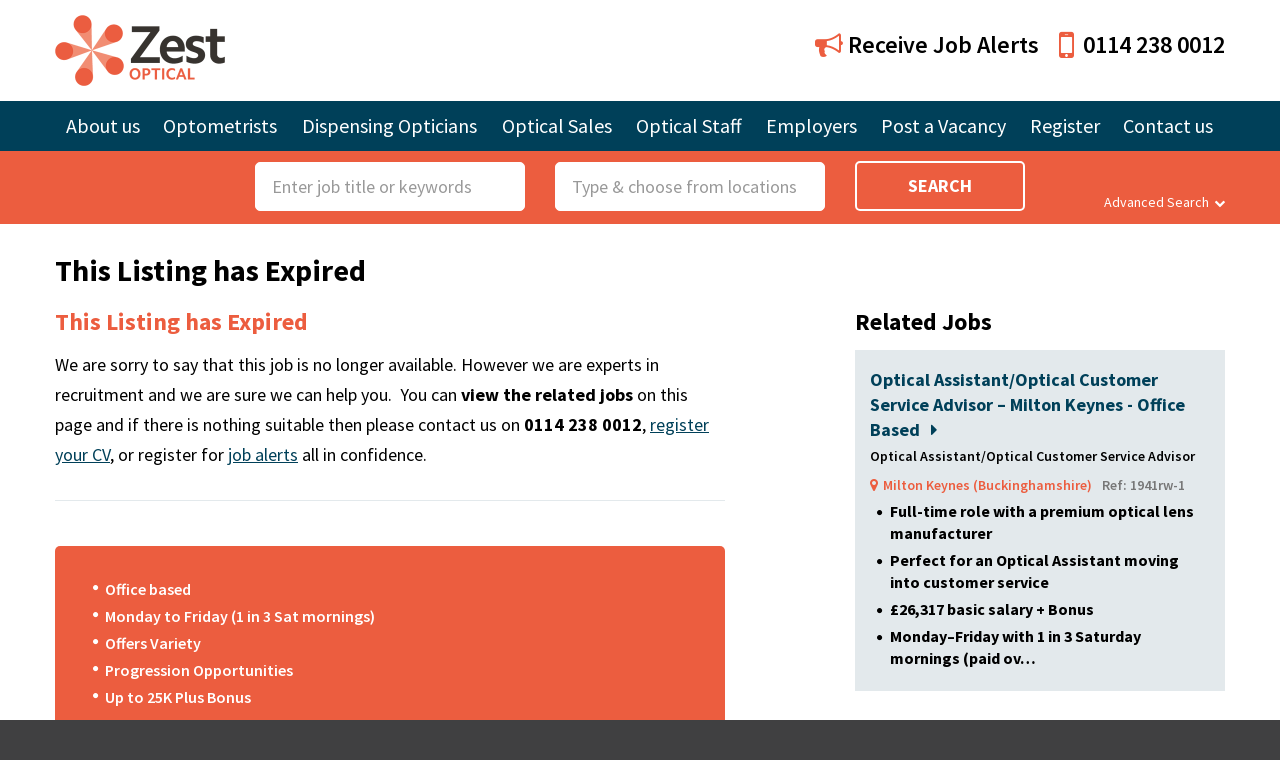

--- FILE ---
content_type: text/html; charset=UTF-8
request_url: https://www.zestoptical.com/jobs/customer-service-advisor/milton-keynes-buckinghamshire/1941a
body_size: 7247
content:
<!DOCTYPE html><html lang='en'><head><meta http-equiv="Content-Type" content="text/html; charset=utf-8" /><title>Optical Customer Service Advisor - Milton Keynes - Lenses | Zest Optical</title><meta name="description" content="Optometry, Optical Assistant vacancies and Optical Customer Service jobs in Milton Keynes. Zest Optical recruitment are seeking to recruit an Optical Cu..."/><meta http-equiv="X-UA-Compatible" content="IE=8,IE=9,IE=10,IE=edge"/><meta name="viewport" content="initial-scale=1.0, minimum-scale=1.0, width=device-width"/><link href="/theme/Optical/favicon.ico?1761218329" type="image/x-icon" rel="icon"/><link href="/theme/Optical/favicon.ico?1761218329" type="image/x-icon" rel="shortcut icon"/><link rel="preconnect" href="https://fonts.googleapis.com" crossorigin /><link rel="preconnect" href="https://ajax.googleapis.com" crossorigin /><link rel="preload" href="https://www.zestoptical.com/theme/Optical/css/site.min.css?1761218329" as="style"/><link rel="preload" href="https://www.zestoptical.com/js/site.min.js?1761218329" as="script"/><link rel="stylesheet" type="text/css" href="https://fonts.googleapis.com/css?family=Source+Sans+Pro:400,300,400italic,600,700"/><link rel="stylesheet" type="text/css" href="https://ajax.googleapis.com/ajax/libs/jqueryui/1.12.1/themes/smoothness/jquery-ui.css"/><link rel="stylesheet" type="text/css" href="/theme/Optical/css/site.min.css?1761218329"/><!--[if lt IE 9]> <script type="text/javascript" src="https://oss.maxcdn.com/html5shiv/3.7.2/html5shiv.min.js"></script> <script type="text/javascript" src="https://oss.maxcdn.com/respond/1.4.2/respond.min.js"></script> <![endif]--><meta name="msapplication-config" content="none" /><!--[if lt IE 10]><link rel="stylesheet" href="/css/iecols.css" /><![endif]--> <script>(function(i,s,o,g,r,a,m){i['GoogleAnalyticsObject']=r;i[r]=i[r]||function(){
	  (i[r].q=i[r].q||[]).push(arguments)},i[r].l=1*new Date();a=s.createElement(o),
	  m=s.getElementsByTagName(o)[0];a.async=1;a.src=g;m.parentNode.insertBefore(a,m)
	  })(window,document,'script','//www.google-analytics.com/analytics.js','ga');

	  ga('create', 'UA-18637166-5', 'www.zestoptical.com');
	  ga('send', 'pageview');</script> <link rel="canonical" href="https://www.zestoptical.com/jobs/customer-service-advisor/milton-keynes-buckinghamshire/1941a" /> <script type="text/javascript" src="https://www.google.com/recaptcha/api.js?render=6LesLy4gAAAAAKdQi6IFrlywoFOFG1Yfl5j1JVQS"></script> </head><body><a class="skip" href="#content" tabindex="1">Skip to content</a><div class="wrapper"><header class="header" id="header"><div class="container-fluid header--top"><div class="row"><div class="spacer visible-xs"></div><div class="col-xs-6 col-sm-4 div-logo"><a href="/"><img src="/theme/Optical/img/header_logo.png?1761218329" alt="Zest Optical" width="170" height="71" class="header__logo"/></a></div><div class="col-xs-6 col-sm-8 header__contact gutterless--left"><a href="/job-alerts" class="job-alerts--header__header"><i class="fa fa-bullhorn"></i> Receive Job Alerts</a><a href="tel:01142380012"><i class="fa fa-mobile"></i><i class="space"></i>0114 238 0012</a></div><div class="spacer"></div></div></div><div class="nav"><div class="container-fluid"><div class="row"><div class="col-xs-12 xs-gutterless"><div class="nav__menu-button"><span class="relative menu-label">Menu<i class="space"></i></span><i class="fa fa-search menu-search touchcolour"></i><i class="fa fa-bars menu-bars touchcolour" data-toggle="collapse" data-target=".nav--primary"></i><span class="mobile-menu-logo hidden-sm hidden-md hidden-lg touchcolour"><a href="/"><img src="/theme/Optical/img/inverted_logo.png?1761218329" alt="Zest Optical" class="plain_white_logo"/> <img src="/theme/Optical/img/branded_logo.png?1761218329" alt="Zest Optical" class="brand_colour_logo"/> </a></span></div><nav class="nav--primary collapse"><ul class=''><li class='menu-item--57 menu-item--has-children'><a href="#">About us</a><div><ul class=''><li class='menu-item--182'><a href="/pages/about-zest-optical">About Zest Optical</a></li><li class='menu-item--75'><a href="/pages/meet-the-team">Meet the Team</a></li><li class='menu-item--277'><a href="/information/thinking-about-a-career-with-zest-optical/">Join The Team</a></li><li class='menu-item--268'><a href="/pages/gdpr-privacy-policy">Our Privacy Policy</a></li></ul></div></li><li class='menu-item--58 menu-item--has-children'><a href="/jobs/customer-service-advisor/milton-keynes-buckinghamshire/1941a">Optometrists</a><div><ul class=''><li class='menu-item--181'><a href="/pages/optometrist-candidates">Optometrist Candidates</a></li><li class='menu-item--115'><a href="/occupations/optometrist">Optometrist Jobs</a></li></ul></div></li><li class='menu-item--59 menu-item--has-children'><a href="/jobs/customer-service-advisor/milton-keynes-buckinghamshire/1941a">Dispensing Opticians</a><div><ul class=''><li class='menu-item--171'><a href="/pages/dispensing-optician-candidates">Dispensing Optician Candidates</a></li><li class='menu-item--118'><a href="/occupations/dispensing-optician-do">Dispensing Optician Jobs</a></li></ul></div></li><li class='menu-item--238 menu-item--has-children'><a href="/jobs/customer-service-advisor/milton-keynes-buckinghamshire/1941a">Optical Sales</a><div><ul class=''><li class='menu-item--239'><a href="/pages/optical-sales-candidates">Optical Sales Candidates</a></li><li class='menu-item--240'><a href="/pages/optical-sales-employers">Optical Sales Employers</a></li><li class='menu-item--241'><a href="/occupations/optical-sales-jobs">Optical Sales Jobs</a></li></ul></div></li><li class='menu-item--186 menu-item--has-children'><a href="/jobs/customer-service-advisor/milton-keynes-buckinghamshire/1941a">Optical Staff</a><div><ul class=''><li class='menu-item--172'><a href="/pages/optical-candidates">Optical Practice Candidates</a></li><li class='menu-item--176'><a href="/occupations/optical-assistant">Search Optical Assistant Jobs</a></li><li class='menu-item--200'><a href="/occupations/clinic-hospital">Search Clinic & Hospital Jobs</a></li><li class='menu-item--173'><a href="/occupations/contact-lens-optician">Search Contact Lens Optician Jobs</a></li><li class='menu-item--185'><a href="/occupations/optical-practice-manager">Search Optical Practice Manager Jobs</a></li><li class='menu-item--178'><a href="/occupations/senior-management">Search Senior Management Jobs</a></li><li class='menu-item--174'><a href="/occupations/lab-technician">Search Lab Technician Jobs</a></li><li class='menu-item--199'><a href="/occupations/lab-manager">Search Lab Manager Jobs</a></li><li class='menu-item--201'><a href="/occupations/customer-service-adviser">Search Customer Service Adviser Jobs</a></li><li class='menu-item--308'><a href="/pages/locumjobs">Search Optical Locum Jobs</a></li></ul></div></li><li class='menu-item--167 menu-item--has-children'><a href="/jobs/customer-service-advisor/milton-keynes-buckinghamshire/1941a">Employers</a><div><ul class=''><li class='menu-item--168'><a href="/pages/independent-optical-practices">Independent Opticians</a></li><li class='menu-item--169'><a href="/pages/optical-practices-multiples-and-groups">Multiple and Group Opticians</a></li><li class='menu-item--170'><a href="/pages/domiciliary-optical-companies">Domiciliary Opticians</a></li><li class='menu-item--242'><a href="/pages/optical-sales-employers">Optical Sales Employers</a></li><li class='menu-item--180'><a href="/occupations/independent">Search Independent Optician Jobs</a></li><li class='menu-item--183'><a href="/occupations/multiple">Search Multiple and Group Optician Jobs</a></li><li class='menu-item--184'><a href="/occupations/domiciliary">Search Domiciliary Optician Jobs</a></li></ul></div></li><li class='menu-item--61'><a href="/pages/post-a-vacancy">Post a Vacancy</a></li><li class='menu-item--62'><a href="/pages/register-with-zest">Register</a></li><li class='menu-item--63'><a href="/pages/contact-us">Contact us</a></li></ul> </nav></div></div></div></div> </header><main class="content " id="content" role="main" tabindex="-1"><div class="search-bar-wrapper"><form action="/jobs" class="form-inline form-flat" novalidate="novalidate" role="form" id="searchForm" method="get" accept-charset="utf-8"><div class="search-bar"><div class="container-fluid"><div class="row"><div class="col-lg-2"></div><div class="col-sm-4 col-lg-3 basic-search"><div class="form-group"><label for="role" class="sr-only">Search Form</label><input name="rolename" class="form-control--large ui-autocomplete-input" id="role" placeholder="Enter job title or keywords" value="" type="text"/></div> <input type="hidden" name="role" class="form-control--large" id="role_id"/></div><div class="col-sm-4 col-lg-3 basic-search"><div class="form-group"><label for="location" class="sr-only">Role</label><input name="placename" class="form-control--large ui-autocomplete-input" id="location" placeholder="Type &amp; choose from locations" value="" type="text"/></div> <input type="hidden" name="location" class="form-control--large" id="location_id"/></div><div class="col-sm-2 basic-search"><button type="submit" class="btn btn-secondary btn--full btn--large btn--outline text-uppercase basic-search-submit">Search</button></div><div class="col-sm-2 text-center sm-plus-text-right sm-plus-gutterless--left"><a href="#" class="collapsed search-bar__advanced__button" data-text-opened="Advanced Search<i class='space'></i><i class='fa fa-chevron-up'></i>" data-text-closed="Advanced Search<i class='space'></i><i class='fa fa-chevron-down'></i>" data-toggle="collapse" data-target="#search-bar__advanced">Advanced Search<i class="space"></i><i class="fa fa-chevron-down"></i></a></div><div class="spacer visible-xs"></div></div></div></div><div class="collapse" id="search-bar__advanced"><hr /><div class="spacer"></div><div class="container-fluid search-bar__advanced advanced-search"><div class="row"><div class="col-sm-5 col-lg-4 col-lg-push-1"><div class="row"><div class="col-md-6"><div class="form-group"><label for="distance">Distance</label><div class="select"><select name="distance" class="form-control--large" disabled="disabled" id="distance"><option value="">Select Distance</option><option value="5">Up to 5 miles</option><option value="10">Up to 10 miles</option><option value="25">Up to 25 miles</option><option value="50">Up to 50 miles</option><option value="100">Up to 100 miles</option></select></div></div></div><div class="col-md-2 md-plus-gutterless text-center"><div class="label-spacer hidden-xs hidden-sm">&nbsp;</div><div class="sm-plus-form-typical-padding--large label-text-center"><label for="postcode">From</label></div></div><div class="col-md-4"><div class="label-spacer hidden-xs hidden-sm">&nbsp;</div><div class="form-group"><input name="postcode" class="form-control--large" id="postcode" placeholder="Postcode" disabled="disabled" type="text"/></div></div></div></div><div class="col-sm-7 col-lg-6 col-lg-push-1"><div class="row"><div class="col-sm-5"><div class="form-group"><label for="reference">Reference</label><input name="reference" class="form-control--large" placeholder="Optional" disabled="disabled" type="text" id="reference"/></div></div><div class="col-sm-7"><div class="form-group"><label for="keywords">Keywords</label><input name="keywords" class="form-control--large" placeholder="Optional" disabled="disabled" type="text" id="keywords"/></div></div></div></div></div><div class="spacer--1 hidden-xs"></div><div class="row"><div class="col-xs-12"><label>Occupations</label></div></div><div class="row"><div class="col-xs-12"><div class="sm-columns--2 md-columns--3 lg-columns--4"><div><div class="checkbox"><input type="checkbox" name="occupations[]" id="Occupation319" value="319" disabled="disabled"/> <label for="Occupation319">Clinic & Hospital</label></div></div><div><div class="checkbox"><input type="checkbox" name="occupations[]" id="Occupation41" value="41" disabled="disabled"/> <label for="Occupation41">Contact Lens Optician</label></div></div><div><div class="checkbox"><input type="checkbox" name="occupations[]" id="Occupation320" value="320" disabled="disabled"/> <label for="Occupation320">Customer Service Adviser</label></div></div><div><div class="checkbox"><input type="checkbox" name="occupations[]" id="Occupation40" value="40" disabled="disabled"/> <label for="Occupation40">Dispensing Optician (DO)</label></div></div><div><div class="checkbox"><input type="checkbox" name="occupations[]" id="Occupation28" value="28" disabled="disabled"/> <label for="Occupation28">Field Service Engineer</label></div></div><div><div class="checkbox"><input type="checkbox" name="occupations[]" id="Occupation11" value="11" disabled="disabled"/> <label for="Occupation11">Key Account Manager</label></div></div><div><div class="checkbox"><input type="checkbox" name="occupations[]" id="Occupation318" value="318" disabled="disabled"/> <label for="Occupation318">Lab Manager</label></div></div><div><div class="checkbox"><input type="checkbox" name="occupations[]" id="Occupation45" value="45" disabled="disabled"/> <label for="Occupation45">Lab Technician</label></div></div><div><div class="checkbox"><input type="checkbox" name="occupations[]" id="Occupation20" value="20" disabled="disabled"/> <label for="Occupation20">National Sales Manager</label></div></div><div><div class="checkbox"><input type="checkbox" name="occupations[]" id="Occupation42" value="42" disabled="disabled"/> <label for="Occupation42">Optical Assistant</label></div></div><div><div class="checkbox"><input type="checkbox" name="occupations[]" id="Occupation43" value="43" disabled="disabled"/> <label for="Occupation43">Optical Practice Manager</label></div></div><div><div class="checkbox"><input type="checkbox" name="occupations[]" id="Occupation327" value="327" disabled="disabled"/> <label for="Occupation327">Optical Sales</label></div></div><div><div class="checkbox"><input type="checkbox" name="occupations[]" id="Occupation39" value="39" disabled="disabled"/> <label for="Occupation39">Optometrist</label></div></div><div><div class="checkbox"><input type="checkbox" name="occupations[]" id="Occupation25" value="25" disabled="disabled"/> <label for="Occupation25">Product Management</label></div></div><div><div class="checkbox"><input type="checkbox" name="occupations[]" id="Occupation44" value="44" disabled="disabled"/> <label for="Occupation44">Senior Management</label></div></div><div><div class="checkbox"><input type="checkbox" name="occupations[]" id="Occupation333" value="333" disabled="disabled"/> <label for="Occupation333">Training & Development</label></div></div></div></div></div><div class="spacer hidden-xs"></div><div class="row"><div class="col-xs-12 col-sm-4 col-sm-push-4 col-lg-2 col-lg-push-5"><button type="submit" class="btn btn-secondary btn--full btn--large btn--outline text-uppercase">Search</button></div></div><div class="spacer--1 hidden-xs"></div></div></div></form></div><div class="relative"><div class="spacer--1"></div><div class="container-fluid"><div class="row"><div class="col-xs-12"><h1>This Listing has Expired</h1><div class="sub-header"></div></div></div></div><div class="container-fluid"><div class="row"><div class="col-sm-7"><h2 class="text-secondary"><strong>This Listing has Expired</strong></h2><p>We are sorry to say that this job is no longer available. However we are experts in recruitment and we are sure we can help you. &nbsp;You can <strong>view the related jobs</strong> on this page and if there is nothing suitable then please contact us on <strong>0114 238 0012</strong>, <a title="Register with Zest" href="../../../../register">register your CV</a>, or register for <a title="Zest job alerts" href="../../../../job-alerts">job alerts</a>&nbsp;all in confidence.</p><hr /><div class="spacer--1"></div><div class="background--brand-secondary color--white padded--1 radius"><div class="font-size--small semibold"><ul class="list--has-icons"><li><i class="fa fa-circle"></i> Office based</li><li><i class="fa fa-circle"></i> Monday to Friday (1 in 3 Sat mornings)</li><li><i class="fa fa-circle"></i> Offers Variety</li><li><i class="fa fa-circle"></i> Progression Opportunities</li><li><i class="fa fa-circle"></i> Up to 25K Plus Bonus</li></ul></div></div><div class="spacer--1"></div><p>Optometry, Optical Assistant vacancies and Optical Customer Service jobs in Milton Keynes. Zest Optical recruitment are seeking to recruit an Optical Customer Services Advisor on behalf of a leading Optical organisation.</p><p>A full time Optical Customer Service Advisor is required to work for a premium Optical organisation based in Milton Keynes. This company is well known for supplying high quality ophthalmic lenses into independent Opticians across the UK.</p><p><strong>Optical Customer Service Advisor - The Role</strong></p><ul><li>Providing optimum levels of customer service by answering enquiries accurately (e.g. regarding pricing, optical lens product availability, lead times etc)</li><li>Listening and developing a professional rapport with the customer so as to take all the necessary action to meet customer needs and provide a unique customer experience</li><li>Receiving orders from customers by telephone, fax or post and processing orders promptly and accurately on an internal system</li><li>Taking a pro-active customer calling approach ensuring our customers are kept up to date at all times</li><li>Recommending and selling product upgrades and promotions to customers by telephone</li><li>Taking an active role in departmental promotions and incentives</li></ul><p><strong>Requirements</strong></p><ul><li>Basic practical knowledge of optics (essential)</li><li>Relevant and demonstrable experience in a Customer Service environment.</li><li>Good working knowledge of Microsoft Office software including Word, Outlook, Excel and product / customer databases.</li><li>Ability to process customer demands accurately, in a timely manner.</li><li>Ability to present documents professionally and accurately.</li></ul><p><strong>Key Benefits</strong></p><ul><li>Salary between &pound;20,000 to &pound;25,000 DOE</li><li>Bonus scheme</li><li>20 days holiday rising to 25 with service</li><li>Working Monday to Friday with 1 in 3 Saturday mornings (Paid as overtime)</li><li>Bi weekly rota</li><li>Week 1. 08.30 - 17:00 hrs</li><li>Week 2. 09:30 - 18.00 hrs</li><li>Excellent training and progression opportunities.</li></ul><p>To apply for this role please send a copy of your CV to <a href="mailto:Rebecca.wood@zestoptical.com">Rebecca.wood@zestoptical.com</a> or alternatively call 0114 238 1726.</p><p><span class="break-words
"><span>You can now message us via our company WhatsApp - 07933115681<br />Feel free to get in contact about any roles/recruitment needs.<br /><br /><a target="_self" href="https://lnkd.in/dGyVayep" data-attribute-index="1">https://lnkd.in/dGyVayep</a></span></span></p><p>&nbsp;</p></div><aside class="col-sm-5 col-md-4 col-md-push-1"><h2><strong>Related Jobs</strong></h2><div class="background--gray-lighter padded"><article class="listing"><header><a href="/jobs/optical-assistant-optical-customer-service-advisor/milton-keynes-buckinghamshire/1941rw-1">Optical Assistant/Optical Customer Service Advisor – Milton Keynes - Office Based <i class="space"></i><i class="fa fa-caret-right"></i></a><div><span class="listing__subheader listing__subheader--role">Optical Assistant/Optical Customer Service Advisor </span><span class="listing__subheader listing__subheader--location"><i class="fa fa-map-marker"></i><i class="space"></i>Milton Keynes (Buckinghamshire) </span><span class="listing__subheader">Ref: 1941rw-1 </span></div></header><ul class="listing__attributes"><li>Full-time role with a premium optical lens manufacturer</li><li>Perfect for an Optical Assistant moving into customer service</li><li>&pound;26,317 basic salary + Bonus</li><li>Monday&ndash;Friday with 1 in 3 Saturday mornings (paid ov…</li></ul><section class="listing__content"></section></article></div><div class="spacer--1"></div><div class="background--gray-lighter padded"><article class="listing"><header><a href="/jobs/optical-assistant/rickmansworth-hertfordshire/4211kl">Optical Assistant - Rickmansworth - Advanced Practice<i class="space"></i><i class="fa fa-caret-right"></i></a><div><span class="listing__subheader listing__subheader--role">Optical Assistant </span><span class="listing__subheader listing__subheader--location"><i class="fa fa-map-marker"></i><i class="space"></i>Rickmansworth (Hertfordshire) </span><span class="listing__subheader">Ref: 4211KL </span></div></header><ul class="listing__attributes"><li>Advanced Setup With a Fantastic Team</li><li>Huge Scope for Progression</li><li>Up to &pound;27,000 + Benefits</li></ul><section class="listing__content"></section></article></div><div class="spacer--1"></div></aside></div></div><div class="spacer--1 hidden-xs"></div></div><div class="visible-xs"></div><div class="visible-sm"></div><div class="visible-md"></div><div class="visible-lg"></div></main><footer class="footer fixed-item-padding" id="footer" role="contentinfo"><div class="footer__ctas"><hr class="" /><div class="spacer"></div><div class="container-fluid"><div class="row clear-columns"><div class="col-xs-12 col-sm-6 col-md-4 col-lg-4"><div class="color--white"><a href="/jobs"
class="cta valign valign--left background--gray-darker"
><span class="embed-responsive embed-responsive-37by15"></span><span class="valign__content"><span class="cta__image" style="background-image:url('/theme/Optical/img/cta_jobs.png')"></span><span class="cta__content">View Optical Jobs<i class="space"></i><i class="fa fa-chevron-circle-right"></i></span></span></a></div><div class="spacer--1"></div></div><div class="col-xs-12 col-sm-6 col-md-4 col-lg-4"><div class="color--brand-primary"><a href="/register-with-zest"
class="cta valign valign--left background--gray-lighter"
><span class="embed-responsive embed-responsive-37by15"></span><span class="valign__content"><span class="cta__image" style="background-image:url('/theme/Optical/img/cta_register.png')"></span><span class="cta__content">Register &amp; Upload CV<i class="space"></i><i class="fa fa-chevron-circle-right"></i></span></span></a></div><div class="spacer--1"></div></div><div class="col-xs-12 col-sm-6 col-sm-push-3 col-md-4 col-md-push-0 col-lg-4"><div class="color--white"><a href="/post-a-vacancy"
class="cta valign valign--left background--brand-primary"
><span class="embed-responsive embed-responsive-37by15"></span><span class="valign__content"><span class="cta__image" style="background-image:url('/theme/Optical/img/cta_vacancy.png')"></span><span class="cta__content">Post a Vacancy<i class="space"></i><i class="fa fa-chevron-circle-right"></i></span></span></a></div><div class="spacer--1"></div></div></div></div></div><div class="back-to-top visible-xs"><a href="#top" class="back-to-top__link">Back to Top <i class="fa fa-angle-up"></i></a></div><div class="footer__top"><div class="container-fluid"><div class="row"><div class="spacer"></div><div class="col-xs-12 col-sm-9"><div class="job-alerts--footer"><form action="/job-alerts/receive-job-alerts" class="form-inline form-flat validate" novalidate="novalidate" role="form" id="JobAlertReceiveJobAlertsForm" method="post" accept-charset="utf-8"><div style="display:none;"><input type="hidden" name="_method" value="POST"/></div><div class="row custom-gutters--small"><div class="col-xs-12 col-sm-12 col-md-4 job-alerts--footer__header"><a href="/job-alerts"><i class="fa fa-bullhorn"></i><h3>Receive Job Alerts</h3></a></div><div class="col-xs-12 col-sm-4 col-md-3 col-lg-3"><div class="form-group required"><label for="JobAlertName" class="sr-only">Name</label><input name="data[JobAlert][name]" class="form-control validate" placeholder="Name" maxlength="255" type="text" id="JobAlertName" required="required"/></div></div><div class="col-xs-12 col-sm-4 col-md-3 col-lg-3"><div class="form-group required"><label for="JobAlertEmail" class="sr-only">Email</label><input name="data[JobAlert][email]" class="form-control validate" placeholder="Email address" maxlength="255" type="email" id="JobAlertEmail" required="required"/></div></div><div class="col-xs-12 col-sm-4 col-md-2 col-lg-2 xs-text-center"><button type="submit" class="btn btn-secondary uppercase">Sign Up</button></div></div></form></div></div><div class="spacer visible-xs"></div><div class="col-xs-12 col-sm-3 xs-text-center sm-plus-text-right"><a href="https://www.linkedin.com/company/zest-optical-limited/" class="social--footer" target="_blank"><i class="fa fa-linkedin-square"></i><span class="sr-only">LinkedIn</span></a><a href="https://m.facebook.com/Zest-Optical-Recruitment-105383772071623/" class="social--footer" target="_blank"><i class="fa fa-facebook-square"></i><span class="sr-only">Facebook</span></a><a href="https://twitter.com/zestoptical" class="social--footer" target="_blank"><i class="fa fa-twitter-square"></i><span class="sr-only">Twitter</span></a></div><div class="spacer"></div></div></div></div><div class="footer__middle"><div class="container-fluid"><div class="row"><div class="col-xs-12 sm-plus-gutterless"><div class="spacer"></div><div class="affiliates"><div><a href="http://www.zestbusinessgroup.com"><img src="/theme/Business/img/footer_logo.png?1761218329" alt="Zest Business Group" class="full"/></a></div><div><a href="http://www.dentistjobs.co.uk"><img src="/theme/Dental/img/footer_logo.png?1761218329" alt="ZEST Dental Recruitment" class="full"/></a></div><div><a href="http://www.zestscientific.com"><img src="/theme/Scientific/img/footer_logo.png?1761218329" alt="Zest Scientific" class="full"/></a></div><div><a href="http://www.zestmedical.com"><img src="/theme/Medical/img/footer_logo.png?1761218329" alt="Zest Medical" class="full"/></a></div><div><a href="http://www.zestoptical.com"><img src="/theme/Optical/img/footer_logo.png?1761218329" alt="Zest Optical" class="full"/></a></div></div></div></div></div><hr /><div class="container-fluid"><div class="row"><div class="col-xs-12"><div class="footer__jobs"><div class="footer__jobs__header"><h2>Optical Jobs By Occupation</h2></div><ul class="columns--2 sm-columns--3 md-columns--4 lg-columns--5"><li><a href="/occupations/optical-sales-jobs">Optical Sales Jobs</a></li><li><a href="/occupations/optical-assistant-2">Optical Assistant Jobs</a></li><li><a href="/occupations/indepedent">Independent Jobs</a></li><li><a href="/occupations/domicililary">Domiciliary Jobs</a></li><li><a href="/occupations/multiple">Multiple Jobs</a></li><li><a href="/occupations/contact-lens-optician">Contact Lens Optician Jobs</a></li><li><a href="/occupations/dispensing-optician">Dispensing Optician (DO) Jobs</a></li><li><a href="/occupations/field-service-engineer">Field Service Engineer Jobs</a></li><li><a href="/occupations/key-account-manager">Key Account Manager Jobs</a></li><li><a href="/occupations/optometrist">Optometrist Jobs</a></li><li><a href="/occupations/national-sales-manager">National Sales Manager Jobs</a></li><li><a href="/occupations/lab-technician">Lab Technician Jobs</a></li></ul></div><div class="spacer"></div></div></div></div><hr /><div class="container-fluid"><div class="row"><div class="col-xs-12"><div class="footer__jobs"><div class="footer__jobs__header"><h2>Optical Jobs By Region</h2></div><ul class="columns--2 sm-columns--3 md-columns--4 lg-columns--5"><li><a href="/jobs/region/wales">Optical Jobs in Wales</a></li><li><a href="/jobs/region/scotland">Optical Jobs in Scotland</a></li><li><a href="/jobs/region/south-east">Optical Jobs in South East England</a></li><li><a href="/jobs/region/kent/godmersham">Optical Jobs in Godmersham</a></li><li><a href="/jobs/region/north-west">Optical Jobs in North West England</a></li><li><a href="/jobs/region/london">Optical Jobs in London</a></li><li><a href="/jobs/region/east-anglia">Optical Jobs in East Anglia</a></li><li><a href="/jobs/region/yorkshire">Optical Jobs in Yorkshire</a></li><li><a href="/jobs/region/west-midlands">Optical Jobs in West Midlands</a></li><li><a href="/jobs/region/east-midlands">Optical Jobs in East Midlands</a></li><li><a href="/jobs/region/north-east">Optical Jobs in North East England</a></li><li><a href="/jobs/region/south-west">Optical Jobs in South West England</a></li><li><a href="/jobs/region/northern-ireland">Optical Jobs in Northern Ireland</a></li></ul></div><div class="spacer"></div></div></div></div></div><div class="footer__bottom"><div class="container-fluid"><div class="row"><div class="col-xs-12 col-sm-9">&copy; 2026 Zest Business Group Ltd, all rights reserved<ul class='footer__extras'><li class='menu-item--253'><a href="/pages/gdpr-privacy-policy">GDPR and Privacy Policy</a></li><li class='menu-item--259'><a href="/pages/terms-of-use">Terms of Use</a></li><li class='menu-item--263'><a href="/pages/cookies-policy">Cookies Policy</a></li><li class='menu-item--283'><a href="/pages/sitemap">Sitemap</a></li></ul><div class="spacer"></div></div><div class="col-xs-12 col-sm-3 sm-plus-text-right"><a href="http://www.evoluted.net" target="_blank">Website By<i class="space"></i><span class="sr-only">Evoluted</span><span class="ev ev-evoluted"></span></a><div class="spacer"></div></div></div></div></div></footer></div><!--[if lt IE 9]> <script>document.createElement('header');
		document.createElement('section');
		document.createElement('article');
		document.createElement('aside');
		document.createElement('nav');
		document.createElement('footer');</script> <![endif]--> <script type="text/javascript" src="/js/site.min.js?1761218329"></script> <!--[if lte IE 9]> <script type="text/javascript" src="https://cdnjs.cloudflare.com/ajax/libs/jquery-placeholder/2.1.2/jquery.placeholder.js"></script> <script>/*<![CDATA[*/$(function() {$("[placeholder]").length && $("[placeholder]").placeholder()});/*]]>*/</script><![endif]--> <script type="text/javascript" src="https://secure.hiss3lark.com/js/180350.js" ></script> <noscript><img alt="" src="https://secure.hiss3lark.com/180350.png" style="display:none;" /></noscript></body></html>

--- FILE ---
content_type: text/html; charset=utf-8
request_url: https://www.google.com/recaptcha/api2/anchor?ar=1&k=6LesLy4gAAAAAKdQi6IFrlywoFOFG1Yfl5j1JVQS&co=aHR0cHM6Ly93d3cuemVzdG9wdGljYWwuY29tOjQ0Mw..&hl=en&v=PoyoqOPhxBO7pBk68S4YbpHZ&size=invisible&anchor-ms=20000&execute-ms=30000&cb=f1epoct9rn7j
body_size: 48531
content:
<!DOCTYPE HTML><html dir="ltr" lang="en"><head><meta http-equiv="Content-Type" content="text/html; charset=UTF-8">
<meta http-equiv="X-UA-Compatible" content="IE=edge">
<title>reCAPTCHA</title>
<style type="text/css">
/* cyrillic-ext */
@font-face {
  font-family: 'Roboto';
  font-style: normal;
  font-weight: 400;
  font-stretch: 100%;
  src: url(//fonts.gstatic.com/s/roboto/v48/KFO7CnqEu92Fr1ME7kSn66aGLdTylUAMa3GUBHMdazTgWw.woff2) format('woff2');
  unicode-range: U+0460-052F, U+1C80-1C8A, U+20B4, U+2DE0-2DFF, U+A640-A69F, U+FE2E-FE2F;
}
/* cyrillic */
@font-face {
  font-family: 'Roboto';
  font-style: normal;
  font-weight: 400;
  font-stretch: 100%;
  src: url(//fonts.gstatic.com/s/roboto/v48/KFO7CnqEu92Fr1ME7kSn66aGLdTylUAMa3iUBHMdazTgWw.woff2) format('woff2');
  unicode-range: U+0301, U+0400-045F, U+0490-0491, U+04B0-04B1, U+2116;
}
/* greek-ext */
@font-face {
  font-family: 'Roboto';
  font-style: normal;
  font-weight: 400;
  font-stretch: 100%;
  src: url(//fonts.gstatic.com/s/roboto/v48/KFO7CnqEu92Fr1ME7kSn66aGLdTylUAMa3CUBHMdazTgWw.woff2) format('woff2');
  unicode-range: U+1F00-1FFF;
}
/* greek */
@font-face {
  font-family: 'Roboto';
  font-style: normal;
  font-weight: 400;
  font-stretch: 100%;
  src: url(//fonts.gstatic.com/s/roboto/v48/KFO7CnqEu92Fr1ME7kSn66aGLdTylUAMa3-UBHMdazTgWw.woff2) format('woff2');
  unicode-range: U+0370-0377, U+037A-037F, U+0384-038A, U+038C, U+038E-03A1, U+03A3-03FF;
}
/* math */
@font-face {
  font-family: 'Roboto';
  font-style: normal;
  font-weight: 400;
  font-stretch: 100%;
  src: url(//fonts.gstatic.com/s/roboto/v48/KFO7CnqEu92Fr1ME7kSn66aGLdTylUAMawCUBHMdazTgWw.woff2) format('woff2');
  unicode-range: U+0302-0303, U+0305, U+0307-0308, U+0310, U+0312, U+0315, U+031A, U+0326-0327, U+032C, U+032F-0330, U+0332-0333, U+0338, U+033A, U+0346, U+034D, U+0391-03A1, U+03A3-03A9, U+03B1-03C9, U+03D1, U+03D5-03D6, U+03F0-03F1, U+03F4-03F5, U+2016-2017, U+2034-2038, U+203C, U+2040, U+2043, U+2047, U+2050, U+2057, U+205F, U+2070-2071, U+2074-208E, U+2090-209C, U+20D0-20DC, U+20E1, U+20E5-20EF, U+2100-2112, U+2114-2115, U+2117-2121, U+2123-214F, U+2190, U+2192, U+2194-21AE, U+21B0-21E5, U+21F1-21F2, U+21F4-2211, U+2213-2214, U+2216-22FF, U+2308-230B, U+2310, U+2319, U+231C-2321, U+2336-237A, U+237C, U+2395, U+239B-23B7, U+23D0, U+23DC-23E1, U+2474-2475, U+25AF, U+25B3, U+25B7, U+25BD, U+25C1, U+25CA, U+25CC, U+25FB, U+266D-266F, U+27C0-27FF, U+2900-2AFF, U+2B0E-2B11, U+2B30-2B4C, U+2BFE, U+3030, U+FF5B, U+FF5D, U+1D400-1D7FF, U+1EE00-1EEFF;
}
/* symbols */
@font-face {
  font-family: 'Roboto';
  font-style: normal;
  font-weight: 400;
  font-stretch: 100%;
  src: url(//fonts.gstatic.com/s/roboto/v48/KFO7CnqEu92Fr1ME7kSn66aGLdTylUAMaxKUBHMdazTgWw.woff2) format('woff2');
  unicode-range: U+0001-000C, U+000E-001F, U+007F-009F, U+20DD-20E0, U+20E2-20E4, U+2150-218F, U+2190, U+2192, U+2194-2199, U+21AF, U+21E6-21F0, U+21F3, U+2218-2219, U+2299, U+22C4-22C6, U+2300-243F, U+2440-244A, U+2460-24FF, U+25A0-27BF, U+2800-28FF, U+2921-2922, U+2981, U+29BF, U+29EB, U+2B00-2BFF, U+4DC0-4DFF, U+FFF9-FFFB, U+10140-1018E, U+10190-1019C, U+101A0, U+101D0-101FD, U+102E0-102FB, U+10E60-10E7E, U+1D2C0-1D2D3, U+1D2E0-1D37F, U+1F000-1F0FF, U+1F100-1F1AD, U+1F1E6-1F1FF, U+1F30D-1F30F, U+1F315, U+1F31C, U+1F31E, U+1F320-1F32C, U+1F336, U+1F378, U+1F37D, U+1F382, U+1F393-1F39F, U+1F3A7-1F3A8, U+1F3AC-1F3AF, U+1F3C2, U+1F3C4-1F3C6, U+1F3CA-1F3CE, U+1F3D4-1F3E0, U+1F3ED, U+1F3F1-1F3F3, U+1F3F5-1F3F7, U+1F408, U+1F415, U+1F41F, U+1F426, U+1F43F, U+1F441-1F442, U+1F444, U+1F446-1F449, U+1F44C-1F44E, U+1F453, U+1F46A, U+1F47D, U+1F4A3, U+1F4B0, U+1F4B3, U+1F4B9, U+1F4BB, U+1F4BF, U+1F4C8-1F4CB, U+1F4D6, U+1F4DA, U+1F4DF, U+1F4E3-1F4E6, U+1F4EA-1F4ED, U+1F4F7, U+1F4F9-1F4FB, U+1F4FD-1F4FE, U+1F503, U+1F507-1F50B, U+1F50D, U+1F512-1F513, U+1F53E-1F54A, U+1F54F-1F5FA, U+1F610, U+1F650-1F67F, U+1F687, U+1F68D, U+1F691, U+1F694, U+1F698, U+1F6AD, U+1F6B2, U+1F6B9-1F6BA, U+1F6BC, U+1F6C6-1F6CF, U+1F6D3-1F6D7, U+1F6E0-1F6EA, U+1F6F0-1F6F3, U+1F6F7-1F6FC, U+1F700-1F7FF, U+1F800-1F80B, U+1F810-1F847, U+1F850-1F859, U+1F860-1F887, U+1F890-1F8AD, U+1F8B0-1F8BB, U+1F8C0-1F8C1, U+1F900-1F90B, U+1F93B, U+1F946, U+1F984, U+1F996, U+1F9E9, U+1FA00-1FA6F, U+1FA70-1FA7C, U+1FA80-1FA89, U+1FA8F-1FAC6, U+1FACE-1FADC, U+1FADF-1FAE9, U+1FAF0-1FAF8, U+1FB00-1FBFF;
}
/* vietnamese */
@font-face {
  font-family: 'Roboto';
  font-style: normal;
  font-weight: 400;
  font-stretch: 100%;
  src: url(//fonts.gstatic.com/s/roboto/v48/KFO7CnqEu92Fr1ME7kSn66aGLdTylUAMa3OUBHMdazTgWw.woff2) format('woff2');
  unicode-range: U+0102-0103, U+0110-0111, U+0128-0129, U+0168-0169, U+01A0-01A1, U+01AF-01B0, U+0300-0301, U+0303-0304, U+0308-0309, U+0323, U+0329, U+1EA0-1EF9, U+20AB;
}
/* latin-ext */
@font-face {
  font-family: 'Roboto';
  font-style: normal;
  font-weight: 400;
  font-stretch: 100%;
  src: url(//fonts.gstatic.com/s/roboto/v48/KFO7CnqEu92Fr1ME7kSn66aGLdTylUAMa3KUBHMdazTgWw.woff2) format('woff2');
  unicode-range: U+0100-02BA, U+02BD-02C5, U+02C7-02CC, U+02CE-02D7, U+02DD-02FF, U+0304, U+0308, U+0329, U+1D00-1DBF, U+1E00-1E9F, U+1EF2-1EFF, U+2020, U+20A0-20AB, U+20AD-20C0, U+2113, U+2C60-2C7F, U+A720-A7FF;
}
/* latin */
@font-face {
  font-family: 'Roboto';
  font-style: normal;
  font-weight: 400;
  font-stretch: 100%;
  src: url(//fonts.gstatic.com/s/roboto/v48/KFO7CnqEu92Fr1ME7kSn66aGLdTylUAMa3yUBHMdazQ.woff2) format('woff2');
  unicode-range: U+0000-00FF, U+0131, U+0152-0153, U+02BB-02BC, U+02C6, U+02DA, U+02DC, U+0304, U+0308, U+0329, U+2000-206F, U+20AC, U+2122, U+2191, U+2193, U+2212, U+2215, U+FEFF, U+FFFD;
}
/* cyrillic-ext */
@font-face {
  font-family: 'Roboto';
  font-style: normal;
  font-weight: 500;
  font-stretch: 100%;
  src: url(//fonts.gstatic.com/s/roboto/v48/KFO7CnqEu92Fr1ME7kSn66aGLdTylUAMa3GUBHMdazTgWw.woff2) format('woff2');
  unicode-range: U+0460-052F, U+1C80-1C8A, U+20B4, U+2DE0-2DFF, U+A640-A69F, U+FE2E-FE2F;
}
/* cyrillic */
@font-face {
  font-family: 'Roboto';
  font-style: normal;
  font-weight: 500;
  font-stretch: 100%;
  src: url(//fonts.gstatic.com/s/roboto/v48/KFO7CnqEu92Fr1ME7kSn66aGLdTylUAMa3iUBHMdazTgWw.woff2) format('woff2');
  unicode-range: U+0301, U+0400-045F, U+0490-0491, U+04B0-04B1, U+2116;
}
/* greek-ext */
@font-face {
  font-family: 'Roboto';
  font-style: normal;
  font-weight: 500;
  font-stretch: 100%;
  src: url(//fonts.gstatic.com/s/roboto/v48/KFO7CnqEu92Fr1ME7kSn66aGLdTylUAMa3CUBHMdazTgWw.woff2) format('woff2');
  unicode-range: U+1F00-1FFF;
}
/* greek */
@font-face {
  font-family: 'Roboto';
  font-style: normal;
  font-weight: 500;
  font-stretch: 100%;
  src: url(//fonts.gstatic.com/s/roboto/v48/KFO7CnqEu92Fr1ME7kSn66aGLdTylUAMa3-UBHMdazTgWw.woff2) format('woff2');
  unicode-range: U+0370-0377, U+037A-037F, U+0384-038A, U+038C, U+038E-03A1, U+03A3-03FF;
}
/* math */
@font-face {
  font-family: 'Roboto';
  font-style: normal;
  font-weight: 500;
  font-stretch: 100%;
  src: url(//fonts.gstatic.com/s/roboto/v48/KFO7CnqEu92Fr1ME7kSn66aGLdTylUAMawCUBHMdazTgWw.woff2) format('woff2');
  unicode-range: U+0302-0303, U+0305, U+0307-0308, U+0310, U+0312, U+0315, U+031A, U+0326-0327, U+032C, U+032F-0330, U+0332-0333, U+0338, U+033A, U+0346, U+034D, U+0391-03A1, U+03A3-03A9, U+03B1-03C9, U+03D1, U+03D5-03D6, U+03F0-03F1, U+03F4-03F5, U+2016-2017, U+2034-2038, U+203C, U+2040, U+2043, U+2047, U+2050, U+2057, U+205F, U+2070-2071, U+2074-208E, U+2090-209C, U+20D0-20DC, U+20E1, U+20E5-20EF, U+2100-2112, U+2114-2115, U+2117-2121, U+2123-214F, U+2190, U+2192, U+2194-21AE, U+21B0-21E5, U+21F1-21F2, U+21F4-2211, U+2213-2214, U+2216-22FF, U+2308-230B, U+2310, U+2319, U+231C-2321, U+2336-237A, U+237C, U+2395, U+239B-23B7, U+23D0, U+23DC-23E1, U+2474-2475, U+25AF, U+25B3, U+25B7, U+25BD, U+25C1, U+25CA, U+25CC, U+25FB, U+266D-266F, U+27C0-27FF, U+2900-2AFF, U+2B0E-2B11, U+2B30-2B4C, U+2BFE, U+3030, U+FF5B, U+FF5D, U+1D400-1D7FF, U+1EE00-1EEFF;
}
/* symbols */
@font-face {
  font-family: 'Roboto';
  font-style: normal;
  font-weight: 500;
  font-stretch: 100%;
  src: url(//fonts.gstatic.com/s/roboto/v48/KFO7CnqEu92Fr1ME7kSn66aGLdTylUAMaxKUBHMdazTgWw.woff2) format('woff2');
  unicode-range: U+0001-000C, U+000E-001F, U+007F-009F, U+20DD-20E0, U+20E2-20E4, U+2150-218F, U+2190, U+2192, U+2194-2199, U+21AF, U+21E6-21F0, U+21F3, U+2218-2219, U+2299, U+22C4-22C6, U+2300-243F, U+2440-244A, U+2460-24FF, U+25A0-27BF, U+2800-28FF, U+2921-2922, U+2981, U+29BF, U+29EB, U+2B00-2BFF, U+4DC0-4DFF, U+FFF9-FFFB, U+10140-1018E, U+10190-1019C, U+101A0, U+101D0-101FD, U+102E0-102FB, U+10E60-10E7E, U+1D2C0-1D2D3, U+1D2E0-1D37F, U+1F000-1F0FF, U+1F100-1F1AD, U+1F1E6-1F1FF, U+1F30D-1F30F, U+1F315, U+1F31C, U+1F31E, U+1F320-1F32C, U+1F336, U+1F378, U+1F37D, U+1F382, U+1F393-1F39F, U+1F3A7-1F3A8, U+1F3AC-1F3AF, U+1F3C2, U+1F3C4-1F3C6, U+1F3CA-1F3CE, U+1F3D4-1F3E0, U+1F3ED, U+1F3F1-1F3F3, U+1F3F5-1F3F7, U+1F408, U+1F415, U+1F41F, U+1F426, U+1F43F, U+1F441-1F442, U+1F444, U+1F446-1F449, U+1F44C-1F44E, U+1F453, U+1F46A, U+1F47D, U+1F4A3, U+1F4B0, U+1F4B3, U+1F4B9, U+1F4BB, U+1F4BF, U+1F4C8-1F4CB, U+1F4D6, U+1F4DA, U+1F4DF, U+1F4E3-1F4E6, U+1F4EA-1F4ED, U+1F4F7, U+1F4F9-1F4FB, U+1F4FD-1F4FE, U+1F503, U+1F507-1F50B, U+1F50D, U+1F512-1F513, U+1F53E-1F54A, U+1F54F-1F5FA, U+1F610, U+1F650-1F67F, U+1F687, U+1F68D, U+1F691, U+1F694, U+1F698, U+1F6AD, U+1F6B2, U+1F6B9-1F6BA, U+1F6BC, U+1F6C6-1F6CF, U+1F6D3-1F6D7, U+1F6E0-1F6EA, U+1F6F0-1F6F3, U+1F6F7-1F6FC, U+1F700-1F7FF, U+1F800-1F80B, U+1F810-1F847, U+1F850-1F859, U+1F860-1F887, U+1F890-1F8AD, U+1F8B0-1F8BB, U+1F8C0-1F8C1, U+1F900-1F90B, U+1F93B, U+1F946, U+1F984, U+1F996, U+1F9E9, U+1FA00-1FA6F, U+1FA70-1FA7C, U+1FA80-1FA89, U+1FA8F-1FAC6, U+1FACE-1FADC, U+1FADF-1FAE9, U+1FAF0-1FAF8, U+1FB00-1FBFF;
}
/* vietnamese */
@font-face {
  font-family: 'Roboto';
  font-style: normal;
  font-weight: 500;
  font-stretch: 100%;
  src: url(//fonts.gstatic.com/s/roboto/v48/KFO7CnqEu92Fr1ME7kSn66aGLdTylUAMa3OUBHMdazTgWw.woff2) format('woff2');
  unicode-range: U+0102-0103, U+0110-0111, U+0128-0129, U+0168-0169, U+01A0-01A1, U+01AF-01B0, U+0300-0301, U+0303-0304, U+0308-0309, U+0323, U+0329, U+1EA0-1EF9, U+20AB;
}
/* latin-ext */
@font-face {
  font-family: 'Roboto';
  font-style: normal;
  font-weight: 500;
  font-stretch: 100%;
  src: url(//fonts.gstatic.com/s/roboto/v48/KFO7CnqEu92Fr1ME7kSn66aGLdTylUAMa3KUBHMdazTgWw.woff2) format('woff2');
  unicode-range: U+0100-02BA, U+02BD-02C5, U+02C7-02CC, U+02CE-02D7, U+02DD-02FF, U+0304, U+0308, U+0329, U+1D00-1DBF, U+1E00-1E9F, U+1EF2-1EFF, U+2020, U+20A0-20AB, U+20AD-20C0, U+2113, U+2C60-2C7F, U+A720-A7FF;
}
/* latin */
@font-face {
  font-family: 'Roboto';
  font-style: normal;
  font-weight: 500;
  font-stretch: 100%;
  src: url(//fonts.gstatic.com/s/roboto/v48/KFO7CnqEu92Fr1ME7kSn66aGLdTylUAMa3yUBHMdazQ.woff2) format('woff2');
  unicode-range: U+0000-00FF, U+0131, U+0152-0153, U+02BB-02BC, U+02C6, U+02DA, U+02DC, U+0304, U+0308, U+0329, U+2000-206F, U+20AC, U+2122, U+2191, U+2193, U+2212, U+2215, U+FEFF, U+FFFD;
}
/* cyrillic-ext */
@font-face {
  font-family: 'Roboto';
  font-style: normal;
  font-weight: 900;
  font-stretch: 100%;
  src: url(//fonts.gstatic.com/s/roboto/v48/KFO7CnqEu92Fr1ME7kSn66aGLdTylUAMa3GUBHMdazTgWw.woff2) format('woff2');
  unicode-range: U+0460-052F, U+1C80-1C8A, U+20B4, U+2DE0-2DFF, U+A640-A69F, U+FE2E-FE2F;
}
/* cyrillic */
@font-face {
  font-family: 'Roboto';
  font-style: normal;
  font-weight: 900;
  font-stretch: 100%;
  src: url(//fonts.gstatic.com/s/roboto/v48/KFO7CnqEu92Fr1ME7kSn66aGLdTylUAMa3iUBHMdazTgWw.woff2) format('woff2');
  unicode-range: U+0301, U+0400-045F, U+0490-0491, U+04B0-04B1, U+2116;
}
/* greek-ext */
@font-face {
  font-family: 'Roboto';
  font-style: normal;
  font-weight: 900;
  font-stretch: 100%;
  src: url(//fonts.gstatic.com/s/roboto/v48/KFO7CnqEu92Fr1ME7kSn66aGLdTylUAMa3CUBHMdazTgWw.woff2) format('woff2');
  unicode-range: U+1F00-1FFF;
}
/* greek */
@font-face {
  font-family: 'Roboto';
  font-style: normal;
  font-weight: 900;
  font-stretch: 100%;
  src: url(//fonts.gstatic.com/s/roboto/v48/KFO7CnqEu92Fr1ME7kSn66aGLdTylUAMa3-UBHMdazTgWw.woff2) format('woff2');
  unicode-range: U+0370-0377, U+037A-037F, U+0384-038A, U+038C, U+038E-03A1, U+03A3-03FF;
}
/* math */
@font-face {
  font-family: 'Roboto';
  font-style: normal;
  font-weight: 900;
  font-stretch: 100%;
  src: url(//fonts.gstatic.com/s/roboto/v48/KFO7CnqEu92Fr1ME7kSn66aGLdTylUAMawCUBHMdazTgWw.woff2) format('woff2');
  unicode-range: U+0302-0303, U+0305, U+0307-0308, U+0310, U+0312, U+0315, U+031A, U+0326-0327, U+032C, U+032F-0330, U+0332-0333, U+0338, U+033A, U+0346, U+034D, U+0391-03A1, U+03A3-03A9, U+03B1-03C9, U+03D1, U+03D5-03D6, U+03F0-03F1, U+03F4-03F5, U+2016-2017, U+2034-2038, U+203C, U+2040, U+2043, U+2047, U+2050, U+2057, U+205F, U+2070-2071, U+2074-208E, U+2090-209C, U+20D0-20DC, U+20E1, U+20E5-20EF, U+2100-2112, U+2114-2115, U+2117-2121, U+2123-214F, U+2190, U+2192, U+2194-21AE, U+21B0-21E5, U+21F1-21F2, U+21F4-2211, U+2213-2214, U+2216-22FF, U+2308-230B, U+2310, U+2319, U+231C-2321, U+2336-237A, U+237C, U+2395, U+239B-23B7, U+23D0, U+23DC-23E1, U+2474-2475, U+25AF, U+25B3, U+25B7, U+25BD, U+25C1, U+25CA, U+25CC, U+25FB, U+266D-266F, U+27C0-27FF, U+2900-2AFF, U+2B0E-2B11, U+2B30-2B4C, U+2BFE, U+3030, U+FF5B, U+FF5D, U+1D400-1D7FF, U+1EE00-1EEFF;
}
/* symbols */
@font-face {
  font-family: 'Roboto';
  font-style: normal;
  font-weight: 900;
  font-stretch: 100%;
  src: url(//fonts.gstatic.com/s/roboto/v48/KFO7CnqEu92Fr1ME7kSn66aGLdTylUAMaxKUBHMdazTgWw.woff2) format('woff2');
  unicode-range: U+0001-000C, U+000E-001F, U+007F-009F, U+20DD-20E0, U+20E2-20E4, U+2150-218F, U+2190, U+2192, U+2194-2199, U+21AF, U+21E6-21F0, U+21F3, U+2218-2219, U+2299, U+22C4-22C6, U+2300-243F, U+2440-244A, U+2460-24FF, U+25A0-27BF, U+2800-28FF, U+2921-2922, U+2981, U+29BF, U+29EB, U+2B00-2BFF, U+4DC0-4DFF, U+FFF9-FFFB, U+10140-1018E, U+10190-1019C, U+101A0, U+101D0-101FD, U+102E0-102FB, U+10E60-10E7E, U+1D2C0-1D2D3, U+1D2E0-1D37F, U+1F000-1F0FF, U+1F100-1F1AD, U+1F1E6-1F1FF, U+1F30D-1F30F, U+1F315, U+1F31C, U+1F31E, U+1F320-1F32C, U+1F336, U+1F378, U+1F37D, U+1F382, U+1F393-1F39F, U+1F3A7-1F3A8, U+1F3AC-1F3AF, U+1F3C2, U+1F3C4-1F3C6, U+1F3CA-1F3CE, U+1F3D4-1F3E0, U+1F3ED, U+1F3F1-1F3F3, U+1F3F5-1F3F7, U+1F408, U+1F415, U+1F41F, U+1F426, U+1F43F, U+1F441-1F442, U+1F444, U+1F446-1F449, U+1F44C-1F44E, U+1F453, U+1F46A, U+1F47D, U+1F4A3, U+1F4B0, U+1F4B3, U+1F4B9, U+1F4BB, U+1F4BF, U+1F4C8-1F4CB, U+1F4D6, U+1F4DA, U+1F4DF, U+1F4E3-1F4E6, U+1F4EA-1F4ED, U+1F4F7, U+1F4F9-1F4FB, U+1F4FD-1F4FE, U+1F503, U+1F507-1F50B, U+1F50D, U+1F512-1F513, U+1F53E-1F54A, U+1F54F-1F5FA, U+1F610, U+1F650-1F67F, U+1F687, U+1F68D, U+1F691, U+1F694, U+1F698, U+1F6AD, U+1F6B2, U+1F6B9-1F6BA, U+1F6BC, U+1F6C6-1F6CF, U+1F6D3-1F6D7, U+1F6E0-1F6EA, U+1F6F0-1F6F3, U+1F6F7-1F6FC, U+1F700-1F7FF, U+1F800-1F80B, U+1F810-1F847, U+1F850-1F859, U+1F860-1F887, U+1F890-1F8AD, U+1F8B0-1F8BB, U+1F8C0-1F8C1, U+1F900-1F90B, U+1F93B, U+1F946, U+1F984, U+1F996, U+1F9E9, U+1FA00-1FA6F, U+1FA70-1FA7C, U+1FA80-1FA89, U+1FA8F-1FAC6, U+1FACE-1FADC, U+1FADF-1FAE9, U+1FAF0-1FAF8, U+1FB00-1FBFF;
}
/* vietnamese */
@font-face {
  font-family: 'Roboto';
  font-style: normal;
  font-weight: 900;
  font-stretch: 100%;
  src: url(//fonts.gstatic.com/s/roboto/v48/KFO7CnqEu92Fr1ME7kSn66aGLdTylUAMa3OUBHMdazTgWw.woff2) format('woff2');
  unicode-range: U+0102-0103, U+0110-0111, U+0128-0129, U+0168-0169, U+01A0-01A1, U+01AF-01B0, U+0300-0301, U+0303-0304, U+0308-0309, U+0323, U+0329, U+1EA0-1EF9, U+20AB;
}
/* latin-ext */
@font-face {
  font-family: 'Roboto';
  font-style: normal;
  font-weight: 900;
  font-stretch: 100%;
  src: url(//fonts.gstatic.com/s/roboto/v48/KFO7CnqEu92Fr1ME7kSn66aGLdTylUAMa3KUBHMdazTgWw.woff2) format('woff2');
  unicode-range: U+0100-02BA, U+02BD-02C5, U+02C7-02CC, U+02CE-02D7, U+02DD-02FF, U+0304, U+0308, U+0329, U+1D00-1DBF, U+1E00-1E9F, U+1EF2-1EFF, U+2020, U+20A0-20AB, U+20AD-20C0, U+2113, U+2C60-2C7F, U+A720-A7FF;
}
/* latin */
@font-face {
  font-family: 'Roboto';
  font-style: normal;
  font-weight: 900;
  font-stretch: 100%;
  src: url(//fonts.gstatic.com/s/roboto/v48/KFO7CnqEu92Fr1ME7kSn66aGLdTylUAMa3yUBHMdazQ.woff2) format('woff2');
  unicode-range: U+0000-00FF, U+0131, U+0152-0153, U+02BB-02BC, U+02C6, U+02DA, U+02DC, U+0304, U+0308, U+0329, U+2000-206F, U+20AC, U+2122, U+2191, U+2193, U+2212, U+2215, U+FEFF, U+FFFD;
}

</style>
<link rel="stylesheet" type="text/css" href="https://www.gstatic.com/recaptcha/releases/PoyoqOPhxBO7pBk68S4YbpHZ/styles__ltr.css">
<script nonce="1FIFkcTejea3WvA1yaLVyQ" type="text/javascript">window['__recaptcha_api'] = 'https://www.google.com/recaptcha/api2/';</script>
<script type="text/javascript" src="https://www.gstatic.com/recaptcha/releases/PoyoqOPhxBO7pBk68S4YbpHZ/recaptcha__en.js" nonce="1FIFkcTejea3WvA1yaLVyQ">
      
    </script></head>
<body><div id="rc-anchor-alert" class="rc-anchor-alert"></div>
<input type="hidden" id="recaptcha-token" value="[base64]">
<script type="text/javascript" nonce="1FIFkcTejea3WvA1yaLVyQ">
      recaptcha.anchor.Main.init("[\x22ainput\x22,[\x22bgdata\x22,\x22\x22,\[base64]/[base64]/[base64]/[base64]/[base64]/[base64]/[base64]/[base64]/[base64]/[base64]\\u003d\x22,\[base64]\\u003d\x22,\[base64]/Cu2Nyw7pEw48tw58SwovCqsOEMF3CpV3Dpg3CpTLDv8KbwoLCtsOoWsOYWcOAeF5cw5Zyw5bCg3PDgsOJAMOAw7lew7LDlhxhBDrDlDvCjjVywqDDjDUkDzjDgcKAXh9hw5xZQ8KXBHvCvDpqJ8Oiw7tPw4bDt8Kddh/DmMKrwox5B8ODTF7DjgwCwpB7w6BBBUwGwqrDkMO2w5IgDFxLDjHChcKANcK7TsO9w7ZlEx0fwoI7w6bCjksIw6rDs8K2CsOGEcKGCsKHXFDCq2pyU1LDssK0wr1TDMO/w6DDi8KFcH3CqgzDl8OKPMKZwpAFwrjCvMODwo/DkcK7ZcORw5fCr3EXYMOrwp/Ck8O0GE/DnHgdA8OKA0Z0w4DDtMOkQ1LDh2Q5X8O0wrNtbF1tZAjDmMKAw7FVTMOZMXPClSDDpcKdw7JpwpIgwrjDm0rDpUENwqfCusKOwrRXAsKoacO1ERbCgsKFMGoXwqdGH0QjQkHChcKlwqUtakxUN8K6wrXCgG/DvsKew61aw71YwqTDqcKMHkkVc8OzKCnCii/DksOww7hGOkHCiMKDR17DtsKxw641w7ttwotSPm3DvsO2DsKNV8KHRW5Xwr/DlEh3Cj/[base64]/[base64]/woJtw6ArJsO1A0TDnlrDoMONDVTCqcKfwozCjMORFy98w7bDqShCXi3DhHbDrVwOwq9SwqXDicObBi8fwrYxQsOSMhnDi0ZbUMK7woXDnArCn8KGwo9Vc1HDtVQzRyjCunofwp3CkkdZwonCqcKnaTXCg8Oiw5XCqh1hBD4cw49maG7CuUIkwqnDiMK8wo3DrA/Cq8OCT3XClEvCg0htDDUIw7MIWcK9L8KZw7nDvgHDmXTDql57bEE0wrUsJcKMwr1Pw50RQl9tHsOPd3rCpMOBUXM4wpPDuEvCvlbDnxDChkpfYE4Hw7dkw5/DgljCgkzDq8Onwp8YwpHCr2p2DEpmw57CuGEqDSFmPAPCi8OLw7Eswrwmw48Kb8KPIsKIwp0awqA2HnTDi8O7wq1Ow67ChW44w4Z6fsKww4/DncKQV8KCNkHCvMKww5DDtCI/XXcRwp8iE8KyBMKZWBfCvsONw7XDkMO+BsOjNXolG2xnwo7Cr34jw4DDoEbCk1Irw57Di8OGw6jCiG/DgcKDHEgGD8KgwrjDg19Lw7/DtMOGwobDi8KpCwnCoE1oDQ1oWgLDpHTCv1TDuHMQwpA7w6fDisOyQGoHw4fDqcOEw5EAc2/DhcKBaMOkY8OjP8KSwrVDJGgXw7Jmw4/DqE/DmMKHXsK3w4rDn8K6w6rDuQ1Va0Jcw6lWD8KCw40XCh/[base64]/w7jDm8Ouwq1ewp/CthrCkMKTwpvCk3gDw4/[base64]/BcODeRlfQQVKwrrCryMcw4XDssOUPsOcwp/DnRRSw6poLsKiwrA2FApiOS/[base64]/DqWHCnyzCqRIuw5QHw4DDqULDvgdnRMKDICQhwr7Dt8KKKg/CkxzCmMKPw44twq5IwqgPQxTDhjXCj8KDw59twpgjNlgmw4k+IMOhUMKobsOowq4yw7fDgiEcw7vDkcKuXUTCvcKww5xGwrrCk8K1J8OhcnLCkC/DvQXCnW7DqgXDt14TwrxlwoPDuMO4w6wFwrN9GcOkEnFyw4bCtsO9wqDDuTFNwoQTwp/CisOIw5AsWXHCj8K7b8Oyw6cDw4PCjcKcNMK/B3R4w6sMI1cNw4vDvkjDmgnCgsK1w7EJJmHDs8K2AsOOwoZaNFfDkMK2ZsKtw57Cg8O7AcKiFGVRasOmcG8/[base64]/ChWjCs8K9wp5NU8KDE8O2wpzDu8KewrhkDMKrScO+QcKlw7cGfsOXGxwFCcK2LhTDlsOmw64AMsOlJHrDksKOwoDDnsKGwrp5ZXN4CiY2woHCs3UEw7cRVHDDsjnDncK9M8OFw7bDigVAUh3CgX/DqRvDocOVNMKyw7TDoB3CqC/DosORc2IidMO3DcKVSSoVJR0MwqjCmU9gw5zCo8KfwpU8w6HCqcKlw5cIC3cjJ8Otw5nCtAwjOsOiSxQMKRwCw4wkf8Kowo7DqENKGxwwKsK7wrlTwqNYwpDDg8Oxw4QIF8OrSMOwRnLDvcOvwoRNOcKxMR9CZcOBdzTDhD5Vw4VfIsOtMcOGwohsSBw/eMK0KiDDkQF6czLCtUrCsjRPYsO4w53CncONbyhJwrNkwp5EwqsIHRQyw7Aowo7CvH/CncKBGhcTVcOmEgAEwrY4VUcpLhw/ZFggT8KEFMKUTMO4WQzClifCs25NwrZTdj8iwqHDrsKmw5DDk8K1S3bDqD5zwrF+w5tRU8KFCGbDnE0jQMOdKsK3w4jDtMKjbldUZMO+B0Jnw7PCv1g/Gl99f1JqbE88VcKuesKUwo4+McOSLsODA8KhIsOiDcKTYcKbacObw4gBwogfZcO6w5geZgMCKVNxJMOfTSxTA3lCwq7DvcOvw4dKw7RCw7dtwqxxKFRmS2TCl8K7wrUmH2LCjcO+BsK5wqTDt8OeeMKSegPDnFnCvAkTwo/CocKEbhPCp8KDf8KiwoR1w6bDjiJLwpVIdj4MwrzDmkrCjcOrKcOAw5HDpcOHwpHCkD7DgMODZcOowoZqwrDDmsOdwovCg8KGQsO/Vk1eEsOqETLCtR7DncKVbsOJwq/DnMK/C1pvw5zCicOXwpVdw5zCgTPCiMO+w4HDnsKXw4PDrcOxw6NwOQJJICPDvHY0w4Z/[base64]/DnXxTXsKSWsK8aFwCw5nDsC5BwrMeIMKldMKqN07DskwBNMO0wpnDqCzCqsOLWsOkVnEyJmM0w65CIQTDq1Y6w7bDjCbCtwtTMw/DpAjDmsOrw60fw77DoMKUBcOJeSJoG8OHwqo1OWnDr8KrNcKqwqTCgV9pasKbw5c2MsOsw5lHSnt4wo9aw5TDlWAZfMOrw4DDsMOXbMKMw7R9wqBIwphjw5heJzguwqvCj8OzcwvCmBYgcMOgB8OSCMKNw5w0IirDrcOLw77CsMKAwqLClR7Cqi/Dnw/Cp3bCmgfDmsKOw5DDkjnCq09HNsOIw6zDrkXCnUPDgxs3w7I4w6LDvcOPw6DCsB00ZMKxwq3DpcKLJMOdw5zDsMKiw7HCtRpNw4BzwqJAw7l8wonDsW9iwosoA3DChsKZJBHCmRnDpsO/DcOkw7Nxw6wJJ8OSwonDsMObKXvDqyI0RnjCkTZww6M3w4TDr0AZLEbCuX0/BcKDTVtuw58OCz5vwqfDqcKsG1NpwqBWwo8Sw6QsZMOiVMOfw4LDnMKGwqvCj8Knw7xHwonCjQNMwqHDhh/CoMKFDxTCiizDnMOSNcOECQQ1w6YMw4J9N03CtllEwqRMwrpVLn5SL8OwDcOXFcKSEcOkwrxKw5bCksOsE1fCpRhvwq8iIsKnw63DulBqW3PDtwrDiURJwqvCkz4UQ8OvBznChFTCijRiYjTCuMKRw41FasKuKcK/wql2wr8SwqglCGFSwpnDp8KXwpLCuE5uwrXDrEokDTh8DcOZwqnCnn3CiRs3wq/DpjkKRFYKOMOgU1/Cg8KbwpPDt8KFZnnDnBtxCsK5woQgVVLClcKtwp0MIBISSMOZwpvDhxbDg8KpwolOYUbCvQBuwrBzw758WcK0cTrCr0TDi8Otwrk1w6JVFzTDkcKIe3LDkcK8w7/[base64]/CpSVfwowtwqFAwp/Dv8KJw49Kw7RxVMK9Mi7DpwTCoMOpw7s7w647w6A5w58XWi5gJsKPNsKFwpUHE1zDjw7DnsOsZyVoLsK4IStgwp5/[base64]/CgMKNT8O1acKGPsK9A8OywrdFaD3DisOkCATDkcKQwoIiPcOAw69YwpnCjk9qwpjDqm0cB8OqVMOTZ8KXGFHCsGzDiT5ewqjDvyfCkUAcNlnDtMKwCsOMQTrDh2Z0a8KcwpBiNCbCsjMLw6Vuw7/Cn8OZwpV3B0DCswXCrwwUw53CiB0cwqfDiXNSwo/Dl2lMw4vCphtcw7ESw4kEw7oew7l0wrFiN8Kqw6/DulvCv8KnJMK0f8OBwoHChBR4XCwsV8OBw43Cg8OWX8KDwrhjwpYEJQRdwqnCnVgGw5jCkghyw6vCsGluw7I8w5nDow0fwrcGw4/CvMKCdnnDlx50aMO4VsOJwqLCssONbiADNMOaw7vCgSXDuMKww7zDnsOeUsK/OzImRw5Fw6LCim57w6/[base64]/DuMOYwqA3FmLCsjrDmAENCsO/XVUcw6bCuXrCl8OcFGjClFRVw5ZAwofCk8KjwrnChsKdWyPCslHCi8KSw5bCl8OrJMO/w50PwrbCvsKgcRAHYmEyGcKFw7bCtDTCmAfCin8qw547wpbCiMK7EMK7OifDinktPcOfwrLCo25cZFF+wpPCt0cjw7wQTnvDnB/Cg3klOMKEw5bCnMKHw48fOXHDucOhwo7CrsOhJMKWRMOJdsKhw6HDpXbDhDDDi8ORGMOZMinDoS0wPcOewpI5Q8Olw7QMQMKpw4phwrZvPsOIwqbDhMKFchkjw73DhsKnXijDmFvCoMOFDz3DpixjC01ew77CuHbDmCDDlzUWV0rDgy/CsEdHXClww5nCscO/[base64]/ChcOpw5E+Y8K3eMKlJ1fCnFcxw4zCksOhwr4jw77Dk8Kew4HDr0EJd8OVwrLCjMKFw6VgWMO+RnPClcK+PiPDm8KoasK5RgZIWnhFw5sSQHh4UMOhbcK1w7bDs8OWw4QlEsKdEMK1TmFzIcORw5rCqFfCjEfCvF/[base64]/[base64]/w4pGQMO3w4IlIsOEw6LCgcOJw5sfworDvcOlfsK2w654wq3Dpi0uBcO5w5Mtw7/ChlPCi0HDhW4Qwql/THjCrFjDgCowwpzDq8OhaDR8w5NiAlTCmsOzw6LCvR/CtwPDgG7Cu8O3wrwSw6ZWw47Cv33CvMKPeMK4woUQZ1BVw6ASwo5TdEhJQcKSw4RAwozDni59wrDCjWLChX7CiUNFwrvCj8KUw7bDuQ0dwoZMw5FhGMOlwp7CkcKNwqDCu8O/[base64]/wrwcdsKVwpNYawVvwo1GB8KZw6oAw7nDixw9bkTCpsOpwpXCvMKhDRLCoMK1wo0xwrB4w710HMKlMENzecOlQcKLWMOSE03DrXInw6zCgmkXw78wwr4AwqLCqRcDPcOmwqnDt1Y/w7/Co0zCicOiHXLDn8K/[base64]/DnDE+G8Krw5rDukoAE8OqRcKhfhDDrsOoajbClMOMw49lw5oVLRPDmcODwqE/YcOZwowZYcOTZ8OmHMOCAxYBw4ofw4AZw6jDkVTCqhnCmsO3w4jCjcKdOsOUw5/CpA/DuMOgccOjSkMXSz8iFsK0wq/[base64]/UMObbcKcZ8OQMcOsAwfCosKOwrE4fBvCji7Dk8Ocw4zCjxoGwqNfw5nDnyvCh156wrDDusKcw5rCgV48w5NlC8KcG8OQwp19eMOMKgEjw7/CgA7DtsOUwos2A8KQOAMcwqQzwpwrPCPDmAcCw5B9w6huw5TDsHfCnSwbw4fDu1oXEELDlH1owoDDm3vDtDLCvcKYQnNew6/Cm13ClDPDvsKIw7DCgMK2wq1pwr96JiDCqU1Cw7nCuMO2OcOVwrfCncKmwqIsGsOIB8KswoVOw5o5fx4wZT3CiMKbw47CpgDDl2/DgErDiE4fUEY5cgHCrMKWSkIkwrbChcKmwqBYKsOowrN1QyvCp08Vw5fCg8OXw6HDok8jORDClVFgwrYIFsOZwp7Ciw7DpsOTw6kcwosTw7k3w50AwrvDnMOAw7vCpcOnMsKhw5ZWw7TCuDldesO8GsKtw4XDq8K7wp7Dl8KLYsOGw6PCoS9uwq5hwpQNQR/DtVfDoxV5JmkJw5tHNMO3bsKkw5VsUcKHasKROTcxw73DssKOwoLClxDDkUrDuy1sw4RBw4V6wrzChXdJwrfCm0xsG8K2w6Bawo3ChcOAw4RtwpZ/JcKwQBfDjH4GYsKhPAZ5w5/DusO+PsOJLXhyw4RmQcOPIsKmw5M2w5vCgsODDjIWw7dlwoLDuSXDhMOKcsKjRj/Dg8O5w5lbwr4iwrLDnmDDghdsw74hdTnClQhTB8OGwpfDrnQUw7LCj8O4eUw3w47CvMO/w4DCp8OhUhkKwqgJwpnDtR0wVQvDsTbClsOow7XCnTZVE8KDJMOqwqzDjm3DsH7CpMKuBngmw6x+P3TDncOpcsOHw7TCqWrCn8KkwqgAZF5Cw6DCq8Okwqsfw5TDo2nDpCfDgmUVw5LDs8Kcw7/Ds8Kaw7DCiwUgw4odTcK2K2DCvxfDqGAawo4MDCoZLMKQw4ZWDHstb1jChB/CgMOiF8K0dGzCggIow6low4HCsWphw7M+ZzXChcK5w7xIwqTDvMOBOH1AwrvCt8KrwqhHBcO5w65+w5HDqMOOwpM9w5lRw77Ch8ORb1zDrR/CrcO5O0ZKwr1wJnPDgsKYBsKPw7JRw4Vow5rDl8Klw7VEw7fCpcOEw4vCokx6Rj3CjcKJwqzDl29/w5RdwrfCikdWwp7Ck3HDmMKSw4Bzwo7DtMODwpsuWsOKRcOZwoLDosKVwoFdW2Iew4lEw6vChA/CphsBZBQLPnLCncKFd8K8wqZjJcOJU8K8byNRd8OYCx4Zwr5dw5sSQcOsUcK6wozDuX7CoyEvNsKdwr3DpTMCQsKmLMOqVkQ0w63DucO/[base64]/DicOawrAFwprDlsOGw7bDn8O/TcOwLzrDs1UywoTDg8KAw5M4wr7DncO9w7ckGR7DssOyw4sqwqZ9woTCkAJJw6RGw47Dl0UswotZMwHCi8KKw4BXDHwWwo3Cp8O7DXJMMsKew6U8w41ZLFJVc8OqwqYkIgRGfzItwqVYTcKewr95wrcJw7DCmMKuw7tzA8KMT1XDv8ORw57Ci8KMw55NFMO/R8Odw6bCsgBkP8KOwq3Dr8KTw4lfwqnDmwU8RsKNRVwRF8OPw6ERPMOiBcKPCHbDpmtaJMOrXBHDu8KpOSTCsMODw5nDsMOQScO8wq3DpRnCnMKQwqLCkTvDhFfDjcODFsK6wpoMcUkMwoEiMUZGw7bDhMK6w6LDv8K+w4bDjcKowql+SsOZw7/DlMOLw7AiECvDnEFrE0Umwpwrw7pYw7LClnDCoDgdTxTDqcO/fW/DlDPDh8K4MBvCtcKSwrbCr8KAOBpVPlgqK8KGw4ITJCzCh2NgwpfDhkILw6ghwoLDtcOxL8Omw7/Cv8KoDG/Cm8OnHMKLwpZlwqnChsK6Pk/Dvk4Uw67DsEwna8KpUEd0wpXChsO+w5fDmMOsJynCvRccA8OfI8KMMMOgw7BqJwnDnsOVwqfDusOMw4vDiMKWw6MnAcK5w5fDn8OoWDbCu8KKZ8OOw6x/w4bCjcK9wqhlH8OBRMKAwp4Ww6vCkcK+XyXDtMK1w5fCvm4jwrdCZMKkwoYyVl/Dq8K8IGp/wpDCkXRowpHDuHbCjU/Dqi3CsDxXwozDpsKHwrTClcOfwqQ3YsOeaMOPacKvDB/[base64]/DqcK2KMKRQmHCnz3Dh8K3Zgt7Hh3Cu8OAwpcGwp4qF8KsScO0wrrDjMKra2tww6NjNsOOWcK/[base64]/AsOewp9Cw7TDrsO1w4XCqxpYGcKCacOTGQXDh3XCscOiwqDDjsO/[base64]/[base64]/w5wTw5gRYC0mTVlfwoXDuiPChkLCtVHDkmrDrzrDqQXDj8KNw6wBMhXCuih+W8OIw51Ew5HDscKfw6Biw74/F8KfYsKUwqpvPMKywoLCj8Kpw5Fpw6dOw5cKw4VHGsOcw4FCMxHDsGkZw7fCtzHDgMO3w5YHHmHDvx0bwpg5wqYdJcKSZsO6wpF4w6sLw7MJwrBIOxHDoRbCiHzCvnlxwpLDrsKZZMKFw4jDp8K+w6HDlcKVwoTCssKTw4/[base64]/w6DCmMKzHcOcF8K2akQ/XMO8EcKxJsKZw5EPwoZ8SisLcMKBw5cwaMOvw67Dp8Oww7ACPy3CosOLFcOlw7zDsWPDgQIIwpFmwrFvwq4PEMOcWMKMw40bQG/DhVzCiVTCmcOOezhiSR5Zw5PDl18gAcKFwoZ8wpIewovDtEHDl8KvD8OAF8OWAMO8wpd+wrYHbDhECGBTwqc6w4Yfw4UJYjzDpcKIccK6w5BmwoPDisKIw5PCkzhpwo/CgsKkPcKHwo7CoMKpEHXClADDj8Khwr3DlcKPX8OVEwjCn8K8w4TDujjCn8OtET3Cp8KZXGU+w6Eew4LDpU7DqULDvsKyw7weJkDDnEDDt8KFSsKPU8OnZcOYY2rDqUZ0wpB5T8ObXjImY05lwpHChcOcPkXDncOGw4vDsMOIR3sdWSrDjsOHasO/CgsqBX1AwrXDgjh5w6/[base64]/wrJxa2fCocK5EyU3w5EqLT4jSUE4w4zDocO5wohRw5vCvsKcO8KYCsO/I3DDosKpOsKeKsOnw5ojaAPCr8K4AsO1L8Orw7FpaWpjw7HDggpxP8OIw7PDs8KFwpIsw7PCsGQ9GzJjccO7GMKGwrkKwr9bP8KQSn8vwoHCqFLCtU7DoMKWwrTCkcK6wrYQw4E6F8Ogw5zCrsKkXW/CqjZPw7bDmVBFw7AUUMO6C8KjKwQuwrR3f8O9wrfCt8KvM8OGJ8Klwqd4YVrCj8KoIsKAe8K1PmwJwqtGw7EHGsO4wobCp8OBwqVlLsKmazUgw7IVw5LCk0rDncKGw4AQwprDq8KfD8KMBcOQTQ9Pw6R/cizDmMKlJBVJw57Co8OWesORO0/CiHTCpWA6C8O0E8OCR8ORVMOTUMO5YsKsw7jClzzDjnTDhcKMJ2rCm13CncKWIcKrwpHDusOcw7Bsw5zCk2VYJUrDqcKiw77Cj2/DosOswpIaIcOrDsOoUMKJw7tnw5rDj2XDsEPCk1fDgQjDlVHCpcO/wpJ8wqfCoMOKwroUwodJwq9sw4UTw4rCk8KQNkjCvW3ChTDDnMOEPsOyUMKAN8OGbMKFIcKELFlyeRPCh8KnH8KDwogLFUE1H8OOw7tEBcKzZsO/CMKIw4/DkcOzwp8xVsOzKjjCsRbDvE3CsELCiElewp8yVG4xU8Kgwr3DlHfDhQ8Cw4jCrk/DncOtccKpwpR3woTDhcKpwrcWwoHCtcKGw5Iaw7hIwo3DscOGw77Dhx/DijvCnsOlY2LDicKbCcOvwq3CnHvDj8Kfw79ycsKjw6cUIsOcaMK9wo5LJcKow5vCiMOAdD3Dq2rDlUlowo4/dE5GBRDDuTnCn8OoHQZhwpBPwptlw6jCuMKJw4sOW8Kew5Ymw6cpwpHCtUvCuGjCvMKqw5nDslDCm8OfwovCpCjCgcOISsK9OgvCpTPDi3vDgMOLNHZuwrnDlMO2w4ZsVz1AwqLDk1/[base64]/wpcAf8O6McOmw7hCCD8IZHDDkXwgSsOXwqdcwrfCj8OHWsKQwoTCn8KQwpbCn8OoBsKpwpBIasOrwqjCiMOMwobDlsOJw7UcCcKgfMOow7bDl8OVw7F8wo7CmsObYAgENy5Aw7RTYXk1w5Q/w7FOb3DCh8KLw5YowolDbj7CmsO4azTCngAmwr7CgMK7XwTDjwYywoXDlcKnwpvDksKuw5UmwplLP2BXdMKlw63Dl0nCoVcUADbDrMO2I8O+w7TCgcK/w7PCqcKHw5HDiFBXwppDJMK3TcO4woPCh2Q5wpgiT8KzJsOHw5LDpMO1woNeIcK/woEMf8KmWyFhw6TCq8OLwo7DkgEZSA9qTcO0wq/Dpz9Hw74jTMOOwoNNQsOrw5nCoH1UwqkDwqlhwqIjwpPCjG/CkcK/[base64]/CsxVMZcKDw5nCt8KCHsKGB8OnCB/Dq8O7wr3DigPCrW9BSMKLwp3Dn8Opw6RZw6YIw7TCum/Dq2tqKsO0w5rCisKyMUl5fsKrwrtIwqLDpgjCksKnTVYawooDwqh8YcKrYCcqQ8OKUMO7w73CvRFMwopFwoXDozgfwp4Pw7LDpMK/V8KAw6zDpglsw7BtFQwiw43DgcKFw7rDjsOCdQvDonnCrcOcbgw1b13Dp8KCf8ODWQ83CQQ3SnvDtMOARWVUIQlwwoDDpn/DpMOPw60Zw4PChkYhwpEpwr1qYVzDhMONKMO+woPCtsKMLsOge8K6bxI7NCVJUyoIwprDpXDClVcFACPDgsK/F0fDu8KlcknCl1x/RMKBFS7DocKIwrXDk0kRZMKfVMOuwoYOw7fCrcOMaAk+wqDCnsOjwqoySDbCk8K2w7NCw4rCjsOcK8OPVmZrwqbCvsOUwrF+wprCvGjDmwlXe8KDwoIENj4MH8KLYMOwwojDucKGw77DhsKsw65ywrnClsO5HMKfVMOFbSzCl8OhwrpbwphXwrglbzvCoQ/CmixbL8OiMCvDpMKsE8OEW1TCpsKeLMONHADDuMOtWgDDvD3Dm8OONcOrEB/DmsOFZEg3K0xvfMO+PyFLw5VxW8Ojw4J0w43CgFAswq/DjsKow6PDtsOeO8KYbDgeYgknXXjDvsOtGVRYEMKZcUHCssK8w5LDtEw9wrzCiMKwaH4Fwq84H8K6Q8K3eC3CscKqwqgfFGfDv8KUA8KAw6Uwwp3DsBTCuDvDsDlQw7Mzwp/DkcO+wrgVLmnDusOpwqXDnDJfw4rDq8KLA8Ksw5TDihfDkcOAwrLCqsK6wr7Do8ORwrPDh3vDucOdw4VKSBJPwrbCucOpw7DDuQo+fxXClHpeZcKUL8Kgw7DDsMKwwot7wrhTEcO0dC/CsyHDpAPCtsKVBsK1w7dLLcK6H8OOwp/[base64]/CsW7CjiE7wpbDvEHClifCo2ErwpppdW4oA8KFD8K0PTwEEwd6QcO9wprDp2jDl8KNwpLCiEPCtcKkw4opGWXCisKCJsKTY2Ysw59cwrPCusKLw5PCtcOrw6dDDMKcw7x4KcOlPkdFa27CqG3ClTrDs8KlwpLCqMK/wqrDkQBZOsOsRg3Dn8KFwrxoGlHDplvDs3HDk8K4wqzDoMORw55tMknCmBfCh398AMKJwrzDsjbDuUPCmVtHJMO+wpwoIQkYEcKJw4ROw4zCscKTw754wo7CkSxjwprDvxrCrcK3w6tmf2fDvivDpVLDoifDi8OOwrZpwpTCtmxTLsKyQD/DrjAqFl7CsjXDvcOLw6fCvcOUwrPDogfClmU5d8OdwqHCq8OdY8KDw7VMwonDpsKbwrBkwowUw7dhIcO/wrZTa8OYwrZOw4hoZsKww71ow57CilpXwpvDn8KDaXbCkRhWNwbCgsOoPsOVw4/CkMKbwoQNMCzDosKNw63DisKSf8KRckPCsUUWw4RWw5bDlMKZwqLCjMOVQ8Kqw78swo4BwovDvcOubV5+Y3ZYwooswoEDwq7ChcK/w53DlAbDu23DrsKkMALClcKGH8OufMKCasOiZmHDn8OCwokyw4HDlzJLER/[base64]/CtMO2wofDgxgSwoTCpxcXw79ywqtMwqzCjcKqLyDDjWBnXQEPZ31lKMOfw7sBBcOrw7hKw6HDusKNMsO3wqpsNwAbwqJjIxRpw5ouaMO2JyNuwovDi8Kbw6hvWsOGP8Kgw4bCgMKcw7V8wq/[base64]/PMKTF8KcJTgPwpHCrnUUE8Kuw4LCpMKrA8K7w7fDrcO1aXMoJsO5BsOYwpLDoGzDg8KzLDLDrcK9FhfDgsOPFyk/wrEYwpUKwpbDigjDpMOGw4k+XsOjEsOfGsOJWsOVaMObZsKlJcKZwoc5wrQewrQfwqhadcKJUX7CqMKWVHdlW0QlX8KRXcOzQsKfwrcUaFTClkrDrFPDucOqw7hAYRXCr8K8w6fCt8KXwp7CicOTwqRMfMKeYgsYwpvDiMOJfRLDrVdnaMO1FFXDu8OMwpBpOsO4wpB/w6LCgcO8JhUxw4DCjsKnO0wfw7/Doj/Dp3/[base64]/Ynptwp8rwrvDg2bCgMKAwp3Di190ElHDvsOMHmsrKMKpSSMKwqzDiz3Ci8KHLnnCj8KyNsKTw7DCqMOvw4XDtcKDwqnDmkJuw7g4McK1wpEowrd4w5/CpR/Ds8KDaSzDrMKSfWDCkMKXQ3g6U8OOQcKpw5LCusOvw7rChkg0BQ3DtMKcw6M5wrDDlHnDpMKVw4/DqMKuwo8Qw5zCvcKMeRjDh1gEDSXCuAlVw4xvM1PDoRbCqMKzZB3Dl8KHwpABAiNcJ8KLAMK/w6jDusKbwofCuU0laELCncO+PsKxwrFaZ1/CkMKZwrXDjQAxQw/Cs8OscMK4wr3CnwdBwrNzwqDCv8Oed8O8w7HCul7CjgwOw7PDgzATwpnDg8KBwoLCg8KrGsOtwpzCh3rCskrCgmlWw6jDuE/CnsKbN3kES8Oew5/DnxN7HTHDkcO4NMK0wqXDmW7DlMOyN8OAHW4WacKdbsKje20dHcOKBsKKw4LCn8OZw5XDizJqw5wDw7/DrMObBsKBdcKFSMOGEsOne8Orwq3DvX7ClXLDoG1sBcOTw57CkcOawr7Dq8K0ZMOMw4DDnGMXdT/[base64]/Cuwt0w6vDtcOFwo7Csh4xwoPCjijChsKELcK5w4LDo2Qzwp1WYU/CmMKZw7wiwr5vWW5lw7XDnFxMwoh7wo/DsDcoOR5Ow7sYwpHCrX4Ww5duw6jDr3bCgcOVEsO6w6vDvsKMWMOYw6oXB8KCwqYOw644w5fDi8ONLm01wrvCvMO3wpozw4LCmRHDkMK1PHjCmS9vwr3CqcKJw7NHw75fasKEQw15JjRUKcKaR8KKwr96ED/CoMOTKirClMKywpHDscKBwq5eRsKpd8KwEsOcMVEmw5N2Mh/CkcOPw6RWw6dCeDdIwrzDvxfDgcOew6Zlwp91UMOoCsKnwogVw7oNw5nDuhbDvMKYEXFDwo/[base64]/CmMKnwr1WLhjCkMOrJk8Bd8O9wpITw6Ufw7XCuU1dwqkkwpbDvCYceEQzG1XCgcOqesKbejsNw75uZMOKwpQ8UcKuwr5pw7HDjXgESsKKCCx5EsOGSETClXfDncOLORTDljg5wrJ2eiwGwo3DqDzCvE52HUkIw53Duhl/wpNawqF4w5ZmB8Kew4HDimLDvsOyw5fDq8Olw7xPJ8OVwpV5w71qwq8ne8O8AcOYw6bDkcKVw47DgSbCjsOWw4DCo8KSw4BdZEYrwrLCjWDCkMKbWlQgYMO/YxZTw4bDqMOWw5jClhFmwp0ew75AwoDDuMKMLWIWw6TDocOcXsO5w41KKgDCksOqMgEdw7QtUMKNw6DDg2TCshbCq8OOBRDDtsO/[base64]/Dn8Oiw55iU3AAwofCtwvDvcOqPcOqeMO3wqHCjglYKAxjKzzCiEfCggrDg2HDh39oSw05acKnBRzChXjCun7DvsKQw5LDpcO/[base64]/[base64]/VwBjwpbDnMKfAHRzMMKWwrx9HzJWJsKWdVbCmHXDkw1/XmTCviQsw7JOwqI4djEAQQvDh8OdwrFVRsK3JQlZFMKLQU55wqEFwr3Dhkdlek3CkwjChcKZZsKLwoDCjnk/QcO5wpIOLcKoKx3DsU86L24WBF/DsMOFw5nCpcKfwpXDuMOsXMKaWRc6w5/ChTppwqttWMK7eC7CiMKYwq7DmMOHwpHDjMKTJ8KvPsKqw47CoQjDv8K6wqpIOVE1wrbCncOBSMOoZcOJRcKhw6s0An5HcD5lZXzDkDfDhH3Cg8KNwpHCo0nDkMKOHsKuecO9LjEJwqwOPHwZwpIwwozCj8OkwrZRS0DDl8K/wo/DgmfDscK2wq9fVcKjwpxmIcKfQhHCgCN8woFDTWrCqSjCsD7CkMOgbMOYB3rCv8Opw7bDthVrw6TCisKCwrjCmcO4W8KOFldIDsKIw6VmHjHCu0HCsWrDssOhVHg5wpAVVx99fcKQwovCqcKvYE/CjHE+SDsLJUzDgRYqHCfDvGzDsklyJmnCncOkwo7DjMKDwrHCgWM8w67ChcK6wooTPMO1Q8Obw6sYw4hywpbDg8Ojwp1yMXV9V8KrdCEvw6Buwr5YRzwWSRfCtW7Ch8ORwqV/Fi4MwofCiMOGw5k0w5zCs8OBwqU2b8OkZVLDpSQAeGzDq2zDnsOvwrhLwpICJW1FwqLCj0ttaAp5JsKfw67DtzzDtsOICMKQAzhjWX/Dm1/CssK1wqPCnjvClsOsEsKAwqU2w7zDq8Oyw7BSM8OIGcO+w4TCtygoJ0bDhWTCjmLDgMKNUsO0KHl4w7EqfXLCm8KpCcKyw5EtwrkGw78xwpbDtcKjwoHDjVs6H0rDp8Orw4XDuMOXwqvDii88wpBTw5nDvnvCg8OHScK/woLCncKlVMOrT1syFMORwrTDrhLDlcOTbcORw7JxwrVIwrDDhMOQwr7DhyTCrMOna8Kawp7DlsK1RMKbw445w7ogw4RWNMO7wqhmwpw6aUrCi23DvsKaccO5w5/DiGDCrxR5XWnDucOow5DDjcOQw6vCvcOXwpnDsBXDnk4Zwqxqw4/Ct8KUwpnDusOIwqzCow7CusOhIlZ7QQxQwrjCvT3Ck8KQYsOBF8Ojw5vCkcOpSsKdw6PChHDDrsKEbMOmGy/DpHU8wrV/wpZREsK3wqbCuRx4woNJJG13wovClDHDjcKpR8Kww7vDuzh3YDvDt2V7ZELCvwhGw5t/MMOjwoA0dcKSwpBIwoIuAMOnI8Knw4DCpcKWw5AufUXDhnTDiGAjXAE9w64Rw5fCnsKTw6ZuWMO0w4HDqjPCsDbDklDCvMK0woVFw6/[base64]/Aitfw6DDjMO2WwNawqrDhMKnZMO2w7zDtVJ6Z07CpsOTa8KCw6jDuSXCkcO0wrzCiMOFa11/Y8OCwrwyw4DCvsKBwrnCuRjCicKvwpYfWcOfwoteNcKYwrVecsKuDcKvw7NTFMKzHMOtwo7DiXscw6RYwoVyw7UDSsKhw4xnwrlHw7ADwpfDrsONw7xmSEHDr8Kfwp8sccKmw50rwpUtw6nDq3fChH4uwp/Dg8O2wrBRw7YeD8K/RsKjw4/CsyPCqWfDvW7DqsKnR8O2S8KHCMKrNcOyw7ZUw5fChcOww6nCp8Oqw6bDscOWEXorw71KcsO+G2jDvcKze1HCoWwhZcKEFcKcKcKaw6d5w7gEw4dcw7ExIlgcXWXCujk+wr/[base64]/CnyodJRZnLTcpQH5DwqIRX8KLHMKpCx/Cv0TCtcOQwqweVADDsnxJwonCv8KDwpLDvcKWw5HDm8OTw64ew5LCpynCv8KNS8OFwppiw7RAw7l6UcObR23DgxN5wobCpcK7U3vCtUVJwr4HQsKlw7jDjlfCqcK7YBvDl8KDXGbCncOCPQnDmWfDqWY/VMKNw6cQwrXDjijCtcKUwqPDv8KOXcOCwq9KwrfDrsOKwrp1w7vCrcKlZsOGw48YSsOsYSNbw5PChcK/wocVCT/Dhk3CtWg2dDpOw6HCgcO5wo3CkMKRVsOLw7XCj04kFMK9wqwgwqzCncKoAD/CqsKJw7zCrykbwq3CrlBtwp0RfMKiw4I/KsKcfcK+LMKPf8OCw7rClinCr8OPDzNLIwPCrcKZEcOSCHMXHjwuw5ZBwq5kdcOaw4cNZwxmZsOQHMOzw6/DuDrCo8O2wrvCqh3DsDnDv8OPWMO/woVreMKfRMOkbTvClsO9wo7Dhj5CwrvDr8OdfAXDt8Kjwq3CkAjDncKIP2orw61IJcOWwoc5w5rDuxzDnHc2QcONwrw5I8KnaWnClBBGwrTCocOxFcOQwo/Cig7CoMO5EirCjyzDh8O5CsKcccOkwq/DuMKgIcOswpnCqsKsw4DChhzDgsOwXGkAZHDCi3BkwohGwrFjw6HCknsOF8KEfsO2FsOOwosrR8OswrTCoMO1BhjDuMKBw4cZK8KRJklfw5NXDcOARSwbCVENw5d8YDFhFsOPa8OJFMOdw4nCrcKqw6Fmw4VqV8O/w711QAgcwpnDnUoZAsOHTEIWwqXDssKJw6BGw5XCgMKuTMO1w6nDpgrCv8OmK8Otw5rDil/CswjCrsOBwpcBwqDCl1/DtsOLDcOlR07DlMObBMK7McOCw6IPw7Z0w7QGZEbCkE/[base64]/ClxfCgi0af8OeTMKow5QGX1PCo8KdCMKKw4DClEoBwpLDgsKVY3ZfwrAOCsKgw7low4DDihXDt27DokrDqCwEw7UZDAbCr2vDo8K1w7VKbxHDjMKwcRNcwoHDlcKEw7fDtQlTQ8KUwrdNw5IYOsKZIsKOGsKHwpAjacOiAMKoEMO8w5/[base64]/CrcOUb8Kcwp7CnMOzwqtYw6DCtMOLakIrwr3DhsOfwoBUw7fDscKjw5w9wq/CtHrDpE9sMwFGw5Ebw63DhXXCmiHCgEtnUGIaT8OVGMOEwovCiwjDpxTCoMO5f1g7dsKKQB8ew4gVB1xlwrF/wqDCp8Kdw4/CoMOEexJkw6vDlsOhwrxvJ8KdGD3DncOgw7g4w5U4CjjCgcOgIQ1KdlnDtS/Cvlo+w4dTwpcZIsOxwoF+fcOTw4krWMOgw6ckDEQACCRGwq7CoCQdUVrChDosLMKKcXQWek1bfEwnFsO1woXDusKEw5Evw7lfcMOlCMOKwqECwqfDhcOmbTE+EnrDmsOvw6gJbcKGwp/DmxV7w6vCoj3DksKoFcKpw71cHUEbLyRlwrV4ZhDDvcOVPcKsVMKkbcK2wpjDgMOBMnRvCFvCisOPSjXCqk7DmRIyw6NfGsO9wqhcwpTCmwQyw6bCuMKww7VRL8KLw5rChgrDh8O+wqVePXdXwpzCusK5wo7CqDJ0UUERanbCl8Oow7LCvsK4w4MJw5kNwp/Dh8OMw5FoNHHCql/CpV57bAjDs8O5N8OBDBNawqLDm2YACQ/CqMKjw4IAS8OzNjlZLBtWwpAzw5PCh8OQw4zCtxUzw6/Dt8O/w6bCsBoRaBccwqvDgWd2wqwlLcOhVsOafRFRw5bDh8Ocdz99Og7Ct8OGGhXCjsO5Z282exlyw7dyAmDDhsKmS8KdwqdzwobDnMKEZEzDuT94bR11LMK+w4fDnlvCs8OUw784VXhDwo9yGcKaVsOxwpdHekkwT8KPwqgNMF5QHFbDnDPDvMKKO8O/w74kw6RoR8Ofw6EsbcOtwroaBhXDrMKgVsOCw6HCk8KfworDl2jCqMOzw40kGMODCcKNUUTCqWnCu8KkCRPDvcKuBMKKBmPDjMOLeRY/w4vDi8KCJcOcNxzCuDnDtcK7wpXDmEEYfHY4wrgDwqF2w6TCs0LDgMKxwrDDhDgXABNMwqwFCikVfzLCu8OsNcK2ZkxKGjTDosKpPUXDl8OBdQTDisO/IsO7wqMKwqcIfi7Cp8KrwpfDpsOmw5/[base64]/w4MfN8K5wrFJbDkew4TDplU6SGc7RsKVG8O/WhLClljCk1kDOiIkw7fCqHg7CsKhX8K2T0nDpAh4E8KXw7ESY8Olwr1Md8KxwqnCi0YmdGpEGw4SA8OZw4LDmsKaVcKaw5tmw4nCohzCtzZRwpXCrirCksKEwqRZwqvDmGPCtVMlwo1vw6zDvgwOwp45w5fCi0/Crw95LGxyTSN9wo7DlMKIJsOwV2MHR8OJw5nCksO1w6PCrMO/[base64]/[base64]/Jj5Kwos4CRjDhghMwrrDjsOEbcKtH8OpZMObwpHCn8OBwpEGw4JPfl/Dhwh/EX1Qw5g9TMO7wrtVwp3DiiJEe8O1AXhaZMKEw5HDjR56w4tuElbDtgrCoSfChlPDkcKJW8KqwqgcMzBfw59hw5Qjwpp/eHLCo8OfH1XDkDxjK8KSw6TCmyNwY0rDtD3CqcKdwq4dwqoDCjpmIsKewptUw6Jrw4N3fw4bUsOLwoZBw7TDg8OpIcOPZHtSXMOLEQlLYynDsMOzPMOyHsOvUMKDw6PCkMKIw5MZw78GwqbCiHFHL0B7w4bDmcKhwrESw7osVEk7w6/DsmPCtsK3P1nCjMOXwrPDpi7ClSPDvMK8N8KfccOxScOwwqZtw5MNSHjCj8OeW8OxFjcJaMKCIcKOw5/CocO3woF4Z2HCicKZwrduE8KTw73DrQvDrE19wpQ8w5I/[base64]/CkcK3w7vCvcK5w48dJcOPcEtafDnClMOKwpNTL2fCmMKQw5JHIj9KwooWMmDDuRHChmIzw73DiEDCkMKTHsKaw70Xw4s2BSUvc3Ylw5XDmg0Tw4TCuR/CsQZlWmvChsOid2LCn8OIQMObwrA9wofCgUVIwrIlw5lhw5HCqcOTdU7ChcKLw6zDnxLDoMKGwozDlcK4XsKJw7LDsTosBMOzw7x/BEgPwp/DmRHDpyg/JmvCpi7CnG1wMMOPDTwwwrkVw7cXwqXDnBjDsi7Ci8OfN2Z1NMOCZzbCsy4rfQ4DwpnDlMKxITF6DsKHWsK+w5lhw5HDvcOYw6FpMDIcf1RsSMKXQMKbYMOoFzLDgFzDs1LCv2tRABN/wrJ+A2nDqk0KPcKLwrBWe8Ktw49RwolBw7HCqcKUwq/DoyvDj3zCkTVEw611w6XCucOuw4/CpBQHwrnDgn/CusKAw45hw6nCvm/CrhBTakEEJxHDmsKAwpxoworCgSbDr8OZwo0xw7fDscKbEMKVC8OKDjbCoTM/wq3Cg8KnwozClcO+JMKqAzEcw7RlX2bClMOrwr1pwp/[base64]/Ch8ODw4HCnMKowpMNS8OHwoHCpXzDoCfCqsOjw7rDgnPDiHMrWH81w7ZeDcOiP8Kgw6lLw7spwpnDlMOfw64HwqvDi14vwqQXBsKMDTvDkAZ8w6JQwoRdS13DiCAhw6o/VsOUwocpB8OZw6Uhw4FQYMKsXnUAO8K3R8KDdh5zw6V/SibDrcOzDMOsw77ChBPCoXrDkMOPwo/CmX1vasK4w6zCqsORdsOnwqx5wpjDucOXXcOMHMOfw7fDjMOKOUsEwqUoOsO9CMOdw63CnsKfSSV7ZMKAasO+w4VMwrTCpsOWJ8KsUsK6W2zDtsKfwq5PSsKrGDl/PcOqw7oHwo0zKsOGM8Opw5tbw7UawofDmsOoS3XDqcO0wpMBdyHDn8OlLMO3aFPDtHTCrMO9SlE9HcKgKcKdAwclTMOOA8OiTsKpJcO4Mg8FKEUyYsO1PQUdShPDpERNw6dAWykaTcO/aWLCvRFzw49owr5xbnJPw6LDgMKgbExXwpIWw7dnw5bDuxPCuUrDqsKkVAXDiUPCr8KhEsKAw61VW8KRPUXChcKdw5/DmxvDs3HDqng+wqLCkWPDjsOre8OPThFwQ0HCi8KSwoJIwqlhw41iw5fDoMKlXMKWbMOEwosncUp0DsOiaVAqwq4ZOGUEwos5wp1kVyEyCiJ/wpnDuTvCmmzCuMOLwpQmwp/[base64]/dUvDn8OSw4bCjcKDMD3DiQtWw64Pw5TDgMKgw4oNwqBVw6fDkMO2wrMBw6Mvw5Yjw4vCn8Kgwr/DmBPCkMOpZWDDuXDCpkfCuQPCiMKdDcO8AsKRwpfCisKYOQ3Cg8Omw75lfWDCiMOhf8KKK8O/[base64]/Dmmwxw4YzccKFwpnCvB/CucKXcsKnWCfDg8OFTGR5wrnDgsKebVXClTcfwqzDt3k7MXleOVpqwpBgfBRCw6/DgxNgVD7CnXLCr8KjwpQzw57DkMK2FsOZwoJMwqDCrxVmwrzDgUHDixFQw69dw7R5SsK3bsO3e8KdwppDw5DCunohwrDCuR5n\x22],null,[\x22conf\x22,null,\x226LesLy4gAAAAAKdQi6IFrlywoFOFG1Yfl5j1JVQS\x22,0,null,null,null,0,[21,125,63,73,95,87,41,43,42,83,102,105,109,121],[1017145,855],0,null,null,null,null,0,null,0,null,700,1,null,0,\[base64]/76lBhnEnQkZnOKMAhk\\u003d\x22,0,0,null,null,1,null,0,1,null,null,null,0],\x22https://www.zestoptical.com:443\x22,null,[3,1,1],null,null,null,1,3600,[\x22https://www.google.com/intl/en/policies/privacy/\x22,\x22https://www.google.com/intl/en/policies/terms/\x22],\x22UiYSBT7kfB0CYy8EXq3k+3FzBuJ3XKUvYUPq7ANF8RY\\u003d\x22,1,0,null,1,1768660757262,0,0,[130,3,124,65],null,[222],\x22RC-fRf3FmyyXLpSJA\x22,null,null,null,null,null,\x220dAFcWeA7E0S5x1m-hQvSPIjrZU0UG3SovPdKzeWMUAhQtPU5xR1el9PE_FqSSumXdf-tj5Pr3EE5CBxfSgNqinP5zrn4pZbxvYw\x22,1768743557369]");
    </script></body></html>

--- FILE ---
content_type: text/css; charset=UTF-8
request_url: https://www.zestoptical.com/theme/Optical/css/site.min-blessed1.css?z=737
body_size: 26398
content:
@import url(https://fonts.googleapis.com/css?family=Roboto);/*!
 * Bootstrap v3.3.5 (http://getbootstrap.com)
 * Copyright 2011-2015 Twitter, Inc.
 * Licensed under MIT (https://github.com/twbs/bootstrap/blob/master/LICENSE)
 *//*! normalize.css v3.0.3 | MIT License | github.com/necolas/normalize.css */html{font-family:sans-serif;-ms-text-size-adjust:100%;-webkit-text-size-adjust:100%}body{margin:0}article,aside,details,figcaption,figure,footer,header,hgroup,main,menu,nav,section,summary{display:block}audio,canvas,progress,video{display:inline-block;vertical-align:baseline}audio:not([controls]){display:none;height:0}[hidden],template{display:none}a{background-color:transparent}a:active,a:hover{outline:0}abbr[title]{border-bottom:1px dotted}b,strong{font-weight:700}dfn{font-style:italic}h1{font-size:2em;margin:.67em 0}mark{background:#ff0;color:#000}small{font-size:80%}sub,sup{font-size:75%;line-height:0;position:relative;vertical-align:baseline}sup{top:-.5em}sub{bottom:-.25em}img{border:0}svg:not(:root){overflow:hidden}figure{margin:1em 40px}hr{box-sizing:content-box;height:0}pre{overflow:auto}code,kbd,pre,samp{font-family:monospace,monospace;font-size:1em}button,input,optgroup,select,textarea{color:inherit;font:inherit;margin:0}button{overflow:visible}button,select{text-transform:none}button,html input[type=button],input[type=reset],input[type=submit]{-webkit-appearance:button;cursor:pointer}button[disabled],html input[disabled]{cursor:default}button::-moz-focus-inner,input::-moz-focus-inner{border:0;padding:0}input{line-height:normal}input[type=checkbox],input[type=radio]{box-sizing:border-box;padding:0}input[type=number]::-webkit-inner-spin-button,input[type=number]::-webkit-outer-spin-button{height:auto}input[type=search]{-webkit-appearance:textfield;box-sizing:content-box}input[type=search]::-webkit-search-cancel-button,input[type=search]::-webkit-search-decoration{-webkit-appearance:none}fieldset{border:1px solid silver;margin:0 2px;padding:.35em .625em .75em}legend{border:0;padding:0}textarea{overflow:auto}optgroup{font-weight:700}table{border-collapse:collapse;border-spacing:0}td,th{padding:0}/*! Source: https://github.com/h5bp/html5-boilerplate/blob/master/src/css/main.css */@media print{*,:after,:before{background:0 0!important;color:#000!important;box-shadow:none!important;text-shadow:none!important}a,a:visited{text-decoration:underline}a[href]:after{content:" (" attr(href) ")"}abbr[title]:after{content:" (" attr(title) ")"}a[href^="javascript:"]:after,a[href^="#"]:after{content:""}blockquote,pre{border:1px solid #999;page-break-inside:avoid}thead{display:table-header-group}img,tr{page-break-inside:avoid}img{max-width:100%!important}h2,h3,p{orphans:3;widows:3}h2,h3{page-break-after:avoid}.navbar{display:none}.btn>.caret,.dropup>.btn>.caret{border-top-color:#000!important}.label{border:1px solid #000}.table{border-collapse:collapse!important}.table td,.table th{background-color:#fff!important}.table-bordered td,.table-bordered th{border:1px solid #ddd!important}}*{box-sizing:border-box}:after,:before{box-sizing:border-box}html{font-size:10px;-webkit-tap-highlight-color:transparent}body{font-family:"Source Sans Pro",sans-serif;font-size:18px;line-height:1.7;color:#000;background-color:#fff}button,input,select,textarea{font-family:inherit;font-size:inherit;line-height:inherit}a{color:#004059;text-decoration:none}a:focus,a:hover{color:#000;text-decoration:none}a:focus{outline:5px auto -webkit-focus-ring-color;outline-offset:-2px}figure{margin:0}img{vertical-align:middle}.img-responsive{display:block;max-width:100%;height:auto}.img-rounded{border-radius:6px}.img-thumbnail{padding:4px;line-height:1.7;background-color:#fff;border:1px solid #ddd;border-radius:5px;transition:all .2s ease-in-out;display:inline-block;max-width:100%;height:auto}.img-circle{border-radius:50%}hr{margin-top:30px;margin-bottom:30px;border:0;border-top:1px solid #e3e9ec}.sr-only{position:absolute;width:1px;height:1px;margin:-1px;padding:0;overflow:hidden;clip:rect(0,0,0,0);border:0}.sr-only-focusable:active,.sr-only-focusable:focus{position:static;width:auto;height:auto;margin:0;overflow:visible;clip:auto}[role=button]{cursor:pointer}.h1,.h2,.h3,.h4,.h5,.h6,.legend,h1,h2,h3,h4,h5,h6,legend{font-family:"Source Sans Pro",sans-serif;font-weight:500;line-height:1.1;color:#005873}.h1 .small,.h1 small,.h2 .small,.h2 small,.h3 .small,.h3 small,.h4 .small,.h4 small,.h5 .small,.h5 small,.h6 .small,.h6 small,.legend .small,.legend small,h1 .small,h1 small,h2 .small,h2 small,h3 .small,h3 small,h4 .small,h4 small,h5 .small,h5 small,h6 .small,h6 small,legend .small,legend small{font-weight:400;line-height:1;color:#777}.h1,.h2,.h3,.legend,h1,h2,h3,legend{margin-top:30px;margin-bottom:15px}.h1 .small,.h1 small,.h2 .small,.h2 small,.h3 .small,.h3 small,.legend .small,.legend small,h1 .small,h1 small,h2 .small,h2 small,h3 .small,h3 small,legend .small,legend small{font-size:65%}.h4,.h5,.h6,h4,h5,h6{margin-top:15px;margin-bottom:15px}.h4 .small,.h4 small,.h5 .small,.h5 small,.h6 .small,.h6 small,h4 .small,h4 small,h5 .small,h5 small,h6 .small,h6 small{font-size:75%}.h1,h1{font-size:46px}.h2,.legend,h2,legend{font-size:38px}.h3,h3{font-size:31px}.h4,h4{font-size:23px}.h5,h5{font-size:18px}.h6,h6{font-size:16px}p{margin:0 0 15px}.lead{margin-bottom:30px;font-size:20px;font-weight:300;line-height:1.4}@media (min-width:768px){.lead{font-size:27px}}.small,small{font-size:88%}.mark,mark{background-color:#fcf8e3;padding:.2em}.text-left{text-align:left}.text-right{text-align:right}.label-text-center label,.text-center{text-align:center}.text-justify{text-align:justify}.text-nowrap{white-space:nowrap}.text-lowercase{text-transform:lowercase}.initialism,.text-uppercase{text-transform:uppercase}.text-capitalize{text-transform:capitalize}.text-muted{color:#777}.text-primary{color:#004059}a.text-primary:focus,a.text-primary:hover{color:#001b26}.text-success{color:#3c763d}a.text-success:focus,a.text-success:hover{color:#2b542c}.text-info{color:#31708f}a.text-info:focus,a.text-info:hover{color:#245269}.text-warning{color:#8a6d3b}a.text-warning:focus,a.text-warning:hover{color:#66512c}.text-danger{color:#a94442}a.text-danger:focus,a.text-danger:hover{color:#843534}.bg-primary{color:#fff}.bg-primary{background-color:#004059}a.bg-primary:focus,a.bg-primary:hover{background-color:#001b26}.bg-success{background-color:#dff0d8}a.bg-success:focus,a.bg-success:hover{background-color:#c1e2b3}.bg-info{background-color:#d9edf7}a.bg-info:focus,a.bg-info:hover{background-color:#afd9ee}.bg-warning{background-color:#fcf8e3}a.bg-warning:focus,a.bg-warning:hover{background-color:#f7ecb5}.bg-danger{background-color:#f2dede}a.bg-danger:focus,a.bg-danger:hover{background-color:#e4b9b9}.page-header{padding-bottom:14px;margin:60px 0 30px;border-bottom:1px solid #e3e9ec}ol,ul{margin-top:0;margin-bottom:15px}ol ol,ol ul,ul ol,ul ul{margin-bottom:0}.list-unstyled{padding-left:0;list-style:none}.list-inline{padding-left:0;list-style:none;margin-left:-5px}.list-inline>li{display:inline-block;padding-left:5px;padding-right:5px}dl{margin-top:0;margin-bottom:30px}dd,dt{line-height:1.7}dt{font-weight:700}dd{margin-left:0}.dl-horizontal dd:after,.dl-horizontal dd:before{content:" ";display:table}.dl-horizontal dd:after{clear:both}@media (min-width:768px){.dl-horizontal dt{float:left;width:160px;clear:left;text-align:right;overflow:hidden;text-overflow:ellipsis;white-space:nowrap}.dl-horizontal dd{margin-left:180px}}abbr[data-original-title],abbr[title]{cursor:help;border-bottom:1px dotted #777}.initialism{font-size:90%}blockquote{padding:15px 30px;margin:0 0 30px;font-size:22.5px;border-left:5px solid #e3e9ec}blockquote ol:last-child,blockquote p:last-child,blockquote ul:last-child{margin-bottom:0}blockquote .small,blockquote footer,blockquote small{display:block;font-size:80%;line-height:1.7;color:#777}blockquote .small:before,blockquote footer:before,blockquote small:before{content:'\2014 \00A0'}.blockquote-reverse,blockquote.pull-right{padding-right:15px;padding-left:0;border-right:5px solid #e3e9ec;border-left:0;text-align:right}.blockquote-reverse .small:before,.blockquote-reverse footer:before,.blockquote-reverse small:before,blockquote.pull-right .small:before,blockquote.pull-right footer:before,blockquote.pull-right small:before{content:''}.blockquote-reverse .small:after,.blockquote-reverse footer:after,.blockquote-reverse small:after,blockquote.pull-right .small:after,blockquote.pull-right footer:after,blockquote.pull-right small:after{content:'\00A0 \2014'}address{margin-bottom:30px;font-style:normal;line-height:1.7}code,kbd,pre,samp{font-family:Menlo,Monaco,Consolas,"Courier New",monospace}code{padding:2px 4px;font-size:90%;color:#c7254e;background-color:#f9f2f4;border-radius:5px}kbd{padding:2px 4px;font-size:90%;color:#fff;background-color:#333;border-radius:3px;box-shadow:inset 0 -1px 0 rgba(0,0,0,.25)}kbd kbd{padding:0;font-size:100%;font-weight:700;box-shadow:none}pre{display:block;padding:14.5px;margin:0 0 15px;font-size:17px;line-height:1.7;word-break:break-all;word-wrap:break-word;color:#333;background-color:#f5f5f5;border:1px solid #ccc;border-radius:5px}pre code{padding:0;font-size:inherit;color:inherit;white-space:pre-wrap;background-color:transparent;border-radius:0}.pre-scrollable{max-height:340px;overflow-y:scroll}.container{margin-right:auto;margin-left:auto;padding-left:15px;padding-right:15px}.container:after,.container:before{content:" ";display:table}.container:after{clear:both}@media (min-width:768px){.container{width:750px}}@media (min-width:992px){.container{width:970px}}@media (min-width:1200px){.container{width:1170px}}.container-fluid{margin-right:auto;margin-left:auto;padding-left:15px;padding-right:15px}.container-fluid:after,.container-fluid:before{content:" ";display:table}.container-fluid:after{clear:both}.row{margin-left:-15px;margin-right:-15px}.row:after,.row:before{content:" ";display:table}.row:after{clear:both}.application-form .form-group .checkbox label,.application-form .form-group>div,.application-form .form-group>div.select,.application-form label,.col-lg-1,.col-lg-10,.col-lg-11,.col-lg-12,.col-lg-2,.col-lg-3,.col-lg-4,.col-lg-5,.col-lg-6,.col-lg-7,.col-lg-8,.col-lg-9,.col-md-1,.col-md-10,.col-md-11,.col-md-12,.col-md-2,.col-md-3,.col-md-4,.col-md-5,.col-md-6,.col-md-7,.col-md-8,.col-md-9,.col-sm-1,.col-sm-10,.col-sm-11,.col-sm-12,.col-sm-2,.col-sm-3,.col-sm-4,.col-sm-5,.col-sm-6,.col-sm-7,.col-sm-8,.col-sm-9,.col-xs-1,.col-xs-10,.col-xs-11,.col-xs-12,.col-xs-2,.col-xs-3,.col-xs-4,.col-xs-5,.col-xs-6,.col-xs-7,.col-xs-8,.col-xs-9,.contact-form .form-group .checkbox label,.contact-form .form-group>div,.contact-form .form-group>div.select,.contact-form label{position:relative;min-height:1px;padding-left:15px;padding-right:15px}.application-form .form-group>div,.application-form .form-group>div.select,.application-form label,.col-xs-1,.col-xs-10,.col-xs-11,.col-xs-12,.col-xs-2,.col-xs-3,.col-xs-4,.col-xs-5,.col-xs-6,.col-xs-7,.col-xs-8,.col-xs-9,.contact-form .form-group>div,.contact-form .form-group>div.select,.contact-form label{float:left}.col-xs-1{width:8.33333333%}.col-xs-2{width:16.66666667%}.col-xs-3{width:25%}.col-xs-4{width:33.33333333%}.col-xs-5{width:41.66666667%}.col-xs-6{width:50%}.col-xs-7{width:58.33333333%}.col-xs-8{width:66.66666667%}.col-xs-9{width:75%}.col-xs-10{width:83.33333333%}.col-xs-11{width:91.66666667%}.application-form .form-group>div,.application-form .form-group>div.select,.application-form label,.col-xs-12,.contact-form .form-group>div,.contact-form .form-group>div.select,.contact-form label{width:100%}.col-xs-pull-0{right:auto}.col-xs-pull-1{right:8.33333333%}.col-xs-pull-2{right:16.66666667%}.col-xs-pull-3{right:25%}.col-xs-pull-4{right:33.33333333%}.col-xs-pull-5{right:41.66666667%}.col-xs-pull-6{right:50%}.col-xs-pull-7{right:58.33333333%}.col-xs-pull-8{right:66.66666667%}.col-xs-pull-9{right:75%}.col-xs-pull-10{right:83.33333333%}.col-xs-pull-11{right:91.66666667%}.col-xs-pull-12{right:100%}.col-xs-push-0{left:auto}.col-xs-push-1{left:8.33333333%}.col-xs-push-2{left:16.66666667%}.col-xs-push-3{left:25%}.col-xs-push-4{left:33.33333333%}.col-xs-push-5{left:41.66666667%}.col-xs-push-6{left:50%}.col-xs-push-7{left:58.33333333%}.col-xs-push-8{left:66.66666667%}.col-xs-push-9{left:75%}.col-xs-push-10{left:83.33333333%}.col-xs-push-11{left:91.66666667%}.col-xs-push-12{left:100%}.col-xs-offset-0{margin-left:0}.col-xs-offset-1{margin-left:8.33333333%}.col-xs-offset-2{margin-left:16.66666667%}.col-xs-offset-3{margin-left:25%}.col-xs-offset-4{margin-left:33.33333333%}.col-xs-offset-5{margin-left:41.66666667%}.col-xs-offset-6{margin-left:50%}.col-xs-offset-7{margin-left:58.33333333%}.col-xs-offset-8{margin-left:66.66666667%}.col-xs-offset-9{margin-left:75%}.col-xs-offset-10{margin-left:83.33333333%}.col-xs-offset-11{margin-left:91.66666667%}.col-xs-offset-12{margin-left:100%}@media (min-width:768px){.application-form .form-group .checkbox label,.application-form .form-group>div,.application-form .form-group>div.select,.application-form label,.col-sm-1,.col-sm-10,.col-sm-11,.col-sm-12,.col-sm-2,.col-sm-3,.col-sm-4,.col-sm-5,.col-sm-6,.col-sm-7,.col-sm-8,.col-sm-9,.contact-form .form-group .checkbox label,.contact-form .form-group>div,.contact-form .form-group>div.select,.contact-form label{float:left}.col-sm-1{width:8.33333333%}.col-sm-2{width:16.66666667%}.col-sm-3,.contact-form label{width:25%}.application-form label,.col-sm-4{width:33.33333333%}.col-sm-5{width:41.66666667%}.col-sm-6{width:50%}.application-form .form-group>div,.application-form .form-group>div.select,.col-sm-7{width:58.33333333%}.col-sm-8,.contact-form .form-group>div,.contact-form .form-group>div.select{width:66.66666667%}.col-sm-9{width:75%}.col-sm-10{width:83.33333333%}.col-sm-11{width:91.66666667%}.application-form .form-group .checkbox label,.col-sm-12,.contact-form .form-group .checkbox label{width:100%}.col-sm-pull-0{right:auto}.col-sm-pull-1{right:8.33333333%}.col-sm-pull-2{right:16.66666667%}.col-sm-pull-3{right:25%}.col-sm-pull-4{right:33.33333333%}.col-sm-pull-5{right:41.66666667%}.col-sm-pull-6{right:50%}.col-sm-pull-7{right:58.33333333%}.col-sm-pull-8{right:66.66666667%}.col-sm-pull-9{right:75%}.col-sm-pull-10{right:83.33333333%}.col-sm-pull-11{right:91.66666667%}.col-sm-pull-12{right:100%}.col-sm-push-0{left:auto}.col-sm-push-1{left:8.33333333%}.col-sm-push-2{left:16.66666667%}.col-sm-push-3,.contact-form .form-group div.input.error{left:25%}.col-sm-push-4{left:33.33333333%}.col-sm-push-5{left:41.66666667%}.col-sm-push-6{left:50%}.col-sm-push-7{left:58.33333333%}.col-sm-push-8{left:66.66666667%}.col-sm-push-9{left:75%}.col-sm-push-10{left:83.33333333%}.col-sm-push-11{left:91.66666667%}.col-sm-push-12{left:100%}.col-sm-offset-0{margin-left:0}.col-sm-offset-1{margin-left:8.33333333%}.col-sm-offset-2{margin-left:16.66666667%}.col-sm-offset-3{margin-left:25%}.col-sm-offset-4{margin-left:33.33333333%}.col-sm-offset-5{margin-left:41.66666667%}.col-sm-offset-6{margin-left:50%}.col-sm-offset-7{margin-left:58.33333333%}.col-sm-offset-8{margin-left:66.66666667%}.col-sm-offset-9{margin-left:75%}.col-sm-offset-10{margin-left:83.33333333%}.col-sm-offset-11{margin-left:91.66666667%}.col-sm-offset-12{margin-left:100%}}@media (min-width:992px){.application-form .form-group .checkbox label,.application-form .form-group>div,.application-form .form-group>div.select,.application-form label,.col-md-1,.col-md-10,.col-md-11,.col-md-12,.col-md-2,.col-md-3,.col-md-4,.col-md-5,.col-md-6,.col-md-7,.col-md-8,.col-md-9,.contact-form .form-group .checkbox label,.contact-form .form-group>div,.contact-form .form-group>div.select,.contact-form label{float:left}.col-md-1{width:8.33333333%}.col-md-2{width:16.66666667%}.application-form label,.col-md-3{width:25%}.col-md-4,.contact-form label{width:33.33333333%}.col-md-5{width:41.66666667%}.col-md-6{width:50%}.application-form .form-group>div,.application-form .form-group>div.select,.col-md-7{width:58.33333333%}.col-md-8,.contact-form .form-group>div,.contact-form .form-group>div.select{width:66.66666667%}.col-md-9{width:75%}.col-md-10{width:83.33333333%}.col-md-11{width:91.66666667%}.application-form .form-group .checkbox label,.col-md-12,.contact-form .form-group .checkbox label{width:100%}.col-md-pull-0{right:auto}.col-md-pull-1{right:8.33333333%}.col-md-pull-2{right:16.66666667%}.col-md-pull-3{right:25%}.col-md-pull-4{right:33.33333333%}.col-md-pull-5{right:41.66666667%}.col-md-pull-6{right:50%}.col-md-pull-7{right:58.33333333%}.col-md-pull-8{right:66.66666667%}.col-md-pull-9{right:75%}.col-md-pull-10{right:83.33333333%}.col-md-pull-11{right:91.66666667%}.col-md-pull-12{right:100%}.col-md-push-0{left:auto}.col-md-push-1{left:8.33333333%}.col-md-push-2{left:16.66666667%}.col-md-push-3{left:25%}.col-md-push-4,.contact-form .form-group div.input.error{left:33.33333333%}.col-md-push-5{left:41.66666667%}.col-md-push-6{left:50%}.col-md-push-7{left:58.33333333%}.col-md-push-8{left:66.66666667%}.col-md-push-9{left:75%}.col-md-push-10{left:83.33333333%}.col-md-push-11{left:91.66666667%}.col-md-push-12{left:100%}.col-md-offset-0{margin-left:0}.col-md-offset-1{margin-left:8.33333333%}.col-md-offset-2{margin-left:16.66666667%}.col-md-offset-3{margin-left:25%}.col-md-offset-4{margin-left:33.33333333%}.col-md-offset-5{margin-left:41.66666667%}.col-md-offset-6{margin-left:50%}.col-md-offset-7{margin-left:58.33333333%}.col-md-offset-8{margin-left:66.66666667%}.col-md-offset-9{margin-left:75%}.col-md-offset-10{margin-left:83.33333333%}.col-md-offset-11{margin-left:91.66666667%}.col-md-offset-12{margin-left:100%}}@media (min-width:1200px){.application-form .form-group .checkbox label,.application-form .form-group>div,.application-form .form-group>div.select,.application-form label,.col-lg-1,.col-lg-10,.col-lg-11,.col-lg-12,.col-lg-2,.col-lg-3,.col-lg-4,.col-lg-5,.col-lg-6,.col-lg-7,.col-lg-8,.col-lg-9,.contact-form .form-group .checkbox label,.contact-form .form-group>div,.contact-form .form-group>div.select,.contact-form label{float:left}.col-lg-1{width:8.33333333%}.col-lg-2{width:16.66666667%}.application-form label,.col-lg-3,.contact-form label{width:25%}.col-lg-4{width:33.33333333%}.col-lg-5{width:41.66666667%}.col-lg-6{width:50%}.application-form .form-group>div,.application-form .form-group>div.select,.col-lg-7{width:58.33333333%}.col-lg-8{width:66.66666667%}.col-lg-9,.contact-form .form-group>div,.contact-form .form-group>div.select{width:75%}.col-lg-10{width:83.33333333%}.col-lg-11{width:91.66666667%}.application-form .form-group .checkbox label,.col-lg-12,.contact-form .form-group .checkbox label{width:100%}.col-lg-pull-0{right:auto}.col-lg-pull-1{right:8.33333333%}.col-lg-pull-2{right:16.66666667%}.col-lg-pull-3{right:25%}.col-lg-pull-4{right:33.33333333%}.col-lg-pull-5{right:41.66666667%}.col-lg-pull-6{right:50%}.col-lg-pull-7{right:58.33333333%}.col-lg-pull-8{right:66.66666667%}.col-lg-pull-9{right:75%}.col-lg-pull-10{right:83.33333333%}.col-lg-pull-11{right:91.66666667%}.col-lg-pull-12{right:100%}.col-lg-push-0{left:auto}.col-lg-push-1{left:8.33333333%}.col-lg-push-2{left:16.66666667%}.col-lg-push-3,.contact-form .form-group div.input.error{left:25%}.col-lg-push-4{left:33.33333333%}.col-lg-push-5{left:41.66666667%}.col-lg-push-6{left:50%}.col-lg-push-7{left:58.33333333%}.col-lg-push-8{left:66.66666667%}.col-lg-push-9{left:75%}.col-lg-push-10{left:83.33333333%}.col-lg-push-11{left:91.66666667%}.col-lg-push-12{left:100%}.col-lg-offset-0{margin-left:0}.col-lg-offset-1{margin-left:8.33333333%}.col-lg-offset-2{margin-left:16.66666667%}.col-lg-offset-3{margin-left:25%}.col-lg-offset-4{margin-left:33.33333333%}.col-lg-offset-5{margin-left:41.66666667%}.col-lg-offset-6{margin-left:50%}.col-lg-offset-7{margin-left:58.33333333%}.col-lg-offset-8{margin-left:66.66666667%}.col-lg-offset-9{margin-left:75%}.col-lg-offset-10{margin-left:83.33333333%}.col-lg-offset-11{margin-left:91.66666667%}.col-lg-offset-12{margin-left:100%}}table{background-color:transparent}caption{padding-top:8px;padding-bottom:8px;color:#777;text-align:left}th{text-align:left}.table{width:100%;max-width:100%;margin-bottom:30px}.table>tbody>tr>td,.table>tbody>tr>th,.table>tfoot>tr>td,.table>tfoot>tr>th,.table>thead>tr>td,.table>thead>tr>th{padding:8px;line-height:1.7;vertical-align:top;border-top:1px solid #ddd}.table>thead>tr>th{vertical-align:bottom;border-bottom:2px solid #ddd}.table>caption+thead>tr:first-child>td,.table>caption+thead>tr:first-child>th,.table>colgroup+thead>tr:first-child>td,.table>colgroup+thead>tr:first-child>th,.table>thead:first-child>tr:first-child>td,.table>thead:first-child>tr:first-child>th{border-top:0}.table>tbody+tbody{border-top:2px solid #ddd}.table .table{background-color:#fff}.table-condensed>tbody>tr>td,.table-condensed>tbody>tr>th,.table-condensed>tfoot>tr>td,.table-condensed>tfoot>tr>th,.table-condensed>thead>tr>td,.table-condensed>thead>tr>th{padding:5px}.table-bordered{border:1px solid #ddd}.table-bordered>tbody>tr>td,.table-bordered>tbody>tr>th,.table-bordered>tfoot>tr>td,.table-bordered>tfoot>tr>th,.table-bordered>thead>tr>td,.table-bordered>thead>tr>th{border:1px solid #ddd}.table-bordered>thead>tr>td,.table-bordered>thead>tr>th{border-bottom-width:2px}.table-striped>tbody>tr:nth-of-type(odd){background-color:#f9f9f9}.table-hover>tbody>tr:hover{background-color:#f5f5f5}table col[class*=col-]{position:static;float:none;display:table-column}table td[class*=col-],table th[class*=col-]{position:static;float:none;display:table-cell}.table>tbody>tr.active>td,.table>tbody>tr.active>th,.table>tbody>tr>td.active,.table>tbody>tr>th.active,.table>tfoot>tr.active>td,.table>tfoot>tr.active>th,.table>tfoot>tr>td.active,.table>tfoot>tr>th.active,.table>thead>tr.active>td,.table>thead>tr.active>th,.table>thead>tr>td.active,.table>thead>tr>th.active{background-color:#f5f5f5}.table-hover>tbody>tr.active:hover>td,.table-hover>tbody>tr.active:hover>th,.table-hover>tbody>tr:hover>.active,.table-hover>tbody>tr>td.active:hover,.table-hover>tbody>tr>th.active:hover{background-color:#e8e8e8}.table>tbody>tr.success>td,.table>tbody>tr.success>th,.table>tbody>tr>td.success,.table>tbody>tr>th.success,.table>tfoot>tr.success>td,.table>tfoot>tr.success>th,.table>tfoot>tr>td.success,.table>tfoot>tr>th.success,.table>thead>tr.success>td,.table>thead>tr.success>th,.table>thead>tr>td.success,.table>thead>tr>th.success{background-color:#dff0d8}.table-hover>tbody>tr.success:hover>td,.table-hover>tbody>tr.success:hover>th,.table-hover>tbody>tr:hover>.success,.table-hover>tbody>tr>td.success:hover,.table-hover>tbody>tr>th.success:hover{background-color:#d0e9c6}.table>tbody>tr.info>td,.table>tbody>tr.info>th,.table>tbody>tr>td.info,.table>tbody>tr>th.info,.table>tfoot>tr.info>td,.table>tfoot>tr.info>th,.table>tfoot>tr>td.info,.table>tfoot>tr>th.info,.table>thead>tr.info>td,.table>thead>tr.info>th,.table>thead>tr>td.info,.table>thead>tr>th.info{background-color:#d9edf7}.table-hover>tbody>tr.info:hover>td,.table-hover>tbody>tr.info:hover>th,.table-hover>tbody>tr:hover>.info,.table-hover>tbody>tr>td.info:hover,.table-hover>tbody>tr>th.info:hover{background-color:#c4e3f3}.table>tbody>tr.warning>td,.table>tbody>tr.warning>th,.table>tbody>tr>td.warning,.table>tbody>tr>th.warning,.table>tfoot>tr.warning>td,.table>tfoot>tr.warning>th,.table>tfoot>tr>td.warning,.table>tfoot>tr>th.warning,.table>thead>tr.warning>td,.table>thead>tr.warning>th,.table>thead>tr>td.warning,.table>thead>tr>th.warning{background-color:#fcf8e3}.table-hover>tbody>tr.warning:hover>td,.table-hover>tbody>tr.warning:hover>th,.table-hover>tbody>tr:hover>.warning,.table-hover>tbody>tr>td.warning:hover,.table-hover>tbody>tr>th.warning:hover{background-color:#faf2cc}.table>tbody>tr.danger>td,.table>tbody>tr.danger>th,.table>tbody>tr>td.danger,.table>tbody>tr>th.danger,.table>tfoot>tr.danger>td,.table>tfoot>tr.danger>th,.table>tfoot>tr>td.danger,.table>tfoot>tr>th.danger,.table>thead>tr.danger>td,.table>thead>tr.danger>th,.table>thead>tr>td.danger,.table>thead>tr>th.danger{background-color:#f2dede}.table-hover>tbody>tr.danger:hover>td,.table-hover>tbody>tr.danger:hover>th,.table-hover>tbody>tr:hover>.danger,.table-hover>tbody>tr>td.danger:hover,.table-hover>tbody>tr>th.danger:hover{background-color:#ebcccc}.table-responsive{overflow-x:auto;min-height:.01%}@media screen and (max-width:767px){.table-responsive{width:100%;margin-bottom:22.5px;overflow-y:hidden;-ms-overflow-style:-ms-autohiding-scrollbar;border:1px solid #ddd}.table-responsive>.table{margin-bottom:0}.table-responsive>.table>tbody>tr>td,.table-responsive>.table>tbody>tr>th,.table-responsive>.table>tfoot>tr>td,.table-responsive>.table>tfoot>tr>th,.table-responsive>.table>thead>tr>td,.table-responsive>.table>thead>tr>th{white-space:nowrap}.table-responsive>.table-bordered{border:0}.table-responsive>.table-bordered>tbody>tr>td:first-child,.table-responsive>.table-bordered>tbody>tr>th:first-child,.table-responsive>.table-bordered>tfoot>tr>td:first-child,.table-responsive>.table-bordered>tfoot>tr>th:first-child,.table-responsive>.table-bordered>thead>tr>td:first-child,.table-responsive>.table-bordered>thead>tr>th:first-child{border-left:0}.table-responsive>.table-bordered>tbody>tr>td:last-child,.table-responsive>.table-bordered>tbody>tr>th:last-child,.table-responsive>.table-bordered>tfoot>tr>td:last-child,.table-responsive>.table-bordered>tfoot>tr>th:last-child,.table-responsive>.table-bordered>thead>tr>td:last-child,.table-responsive>.table-bordered>thead>tr>th:last-child{border-right:0}.table-responsive>.table-bordered>tbody>tr:last-child>td,.table-responsive>.table-bordered>tbody>tr:last-child>th,.table-responsive>.table-bordered>tfoot>tr:last-child>td,.table-responsive>.table-bordered>tfoot>tr:last-child>th{border-bottom:0}}fieldset{padding:0;margin:0;border:0;min-width:0}legend{display:block;width:100%;padding:0;margin-bottom:30px;font-size:27px;line-height:inherit;color:#333;border:0;border-bottom:1px solid #e5e5e5}label{display:inline-block;max-width:100%;margin-bottom:5px;font-weight:700}input[type=search]{box-sizing:border-box}input[type=checkbox],input[type=radio]{margin:4px 0 0;margin-top:1px\9;line-height:normal}input[type=file]{display:block}input[type=range]{display:block;width:100%}select[multiple],select[size]{height:auto}input[type=file]:focus,input[type=checkbox]:focus,input[type=radio]:focus{outline:5px auto -webkit-focus-ring-color;outline-offset:-2px}output{display:block;padding-top:7px;font-size:18px;line-height:1.7;color:#666}.form-control,.form-control--large{display:block;width:100%;height:44px;padding:6px 8px;font-size:18px;line-height:1.7;color:#666;background-color:#fff;background-image:none;border:1px solid #ced1d3;border-radius:5px;box-shadow:inset 0 1px 1px rgba(0,0,0,.075);transition:border-color ease-in-out .15s,box-shadow ease-in-out .15s}.form-control--large:focus,.form-control:focus{border-color:#66afe9;outline:0;box-shadow:inset 0 1px 1px rgba(0,0,0,.075),0 0 8px rgba(102,175,233,.6)}.form-control--large::-moz-placeholder,.form-control::-moz-placeholder{color:#999;opacity:1}.form-control--large:-ms-input-placeholder,.form-control:-ms-input-placeholder{color:#999}.form-control--large::-webkit-input-placeholder,.form-control::-webkit-input-placeholder{color:#999}.form-control--large::-ms-expand,.form-control::-ms-expand{border:0;background-color:transparent}.form-control[disabled],.form-control[readonly],[disabled].form-control--large,[readonly].form-control--large,fieldset[disabled] .form-control,fieldset[disabled] .form-control--large{background-color:#e3e9ec;opacity:1}.form-control[disabled],[disabled].form-control--large,fieldset[disabled] .form-control,fieldset[disabled] .form-control--large{cursor:not-allowed}textarea.form-control,textarea.form-control--large{height:auto}input[type=search]{-webkit-appearance:none}@media screen and (-webkit-min-device-pixel-ratio:0){input[type=date].form-control,input[type=date].form-control--large,input[type=time].form-control,input[type=time].form-control--large,input[type=datetime-local].form-control,input[type=datetime-local].form-control--large,input[type=month].form-control,input[type=month].form-control--large{line-height:44px}.input-group-sm input[type=date],.input-group-sm input[type=time],.input-group-sm input[type=datetime-local],.input-group-sm input[type=month],input[type=date].input-sm,input[type=time].input-sm,input[type=datetime-local].input-sm,input[type=month].input-sm{line-height:36px}.input-group-lg input[type=date],.input-group-lg input[type=time],.input-group-lg input[type=datetime-local],.input-group-lg input[type=month],input[type=date].input-lg,input[type=time].input-lg,input[type=datetime-local].input-lg,input[type=month].input-lg{line-height:53px}}.form-group{margin-bottom:15px}.checkbox,.radio{position:relative;display:block;margin-top:10px;margin-bottom:10px}.checkbox label,.radio label{min-height:30px;padding-left:20px;margin-bottom:0;font-weight:400;cursor:pointer}.checkbox input[type=checkbox],.checkbox-inline input[type=checkbox],.radio input[type=radio],.radio-inline input[type=radio]{position:absolute;margin-left:-20px;margin-top:4px\9}.checkbox+.checkbox,.radio+.radio{margin-top:-5px}.checkbox-inline,.radio-inline{position:relative;display:inline-block;padding-left:20px;margin-bottom:0;vertical-align:middle;font-weight:400;cursor:pointer}.checkbox-inline+.checkbox-inline,.radio-inline+.radio-inline{margin-top:0;margin-left:10px}fieldset[disabled] input[type=checkbox],fieldset[disabled] input[type=radio],input[type=checkbox].disabled,input[type=checkbox][disabled],input[type=radio].disabled,input[type=radio][disabled]{cursor:not-allowed}.checkbox-inline.disabled,.radio-inline.disabled,fieldset[disabled] .checkbox-inline,fieldset[disabled] .radio-inline{cursor:not-allowed}.checkbox.disabled label,.radio.disabled label,fieldset[disabled] .checkbox label,fieldset[disabled] .radio label{cursor:not-allowed}.form-control-static{padding-top:7px;padding-bottom:7px;margin-bottom:0;min-height:48px}.form-control-static.input-lg,.form-control-static.input-sm{padding-left:0;padding-right:0}.input-sm{height:36px;padding:5px 10px;font-size:16px;line-height:1.5;border-radius:3px}select.input-sm{height:36px;line-height:36px}select[multiple].input-sm,textarea.input-sm{height:auto}.form-group-sm .form-control,.form-group-sm .form-control--large{height:36px;padding:5px 10px;font-size:16px;line-height:1.5;border-radius:3px}.form-group-sm select.form-control,.form-group-sm select.form-control--large{height:36px;line-height:36px}.form-group-sm select[multiple].form-control,.form-group-sm select[multiple].form-control--large,.form-group-sm textarea.form-control,.form-group-sm textarea.form-control--large{height:auto}.form-group-sm .form-control-static{height:36px;min-height:46px;padding:6px 10px;font-size:16px;line-height:1.5}.input-lg{height:53px;padding:10px 16px;font-size:23px;line-height:1.3333333;border-radius:6px}select.input-lg{height:53px;line-height:53px}select[multiple].input-lg,textarea.input-lg{height:auto}.form-group-lg .form-control,.form-group-lg .form-control--large{height:53px;padding:10px 16px;font-size:23px;line-height:1.3333333;border-radius:6px}.form-group-lg select.form-control,.form-group-lg select.form-control--large{height:53px;line-height:53px}.form-group-lg select[multiple].form-control,.form-group-lg select[multiple].form-control--large,.form-group-lg textarea.form-control,.form-group-lg textarea.form-control--large{height:auto}.form-group-lg .form-control-static{height:53px;min-height:53px;padding:11px 16px;font-size:23px;line-height:1.3333333}.has-feedback{position:relative}.has-feedback .form-control,.has-feedback .form-control--large{padding-right:55px}.form-control-feedback{position:absolute;top:0;right:0;z-index:2;display:block;width:44px;height:44px;line-height:44px;text-align:center;pointer-events:none}.form-group-lg .form-control+.form-control-feedback,.form-group-lg .form-control--large+.form-control-feedback,.input-group-lg+.form-control-feedback,.input-lg+.form-control-feedback{width:53px;height:53px;line-height:53px}.form-group-sm .form-control+.form-control-feedback,.form-group-sm .form-control--large+.form-control-feedback,.input-group-sm+.form-control-feedback,.input-sm+.form-control-feedback{width:36px;height:36px;line-height:36px}.has-success .checkbox,.has-success .checkbox-inline,.has-success .control-label,.has-success .help-block,.has-success .radio,.has-success .radio-inline,.has-success.checkbox label,.has-success.checkbox-inline label,.has-success.radio label,.has-success.radio-inline label{color:#3c763d}.has-success .form-control,.has-success .form-control--large{border-color:#3c763d;box-shadow:inset 0 1px 1px rgba(0,0,0,.075)}.has-success .form-control--large:focus,.has-success .form-control:focus{border-color:#2b542c;box-shadow:inset 0 1px 1px rgba(0,0,0,.075),0 0 6px #67b168}.has-success .input-group-addon{color:#3c763d;border-color:#3c763d;background-color:#dff0d8}.has-success .form-control-feedback{color:#3c763d}.has-warning .checkbox,.has-warning .checkbox-inline,.has-warning .control-label,.has-warning .help-block,.has-warning .radio,.has-warning .radio-inline,.has-warning.checkbox label,.has-warning.checkbox-inline label,.has-warning.radio label,.has-warning.radio-inline label{color:#8a6d3b}.has-warning .form-control,.has-warning .form-control--large{border-color:#8a6d3b;box-shadow:inset 0 1px 1px rgba(0,0,0,.075)}.has-warning .form-control--large:focus,.has-warning .form-control:focus{border-color:#66512c;box-shadow:inset 0 1px 1px rgba(0,0,0,.075),0 0 6px #c0a16b}.has-warning .input-group-addon{color:#8a6d3b;border-color:#8a6d3b;background-color:#fcf8e3}.has-warning .form-control-feedback{color:#8a6d3b}.has-error .checkbox,.has-error .checkbox-inline,.has-error .control-label,.has-error .help-block,.has-error .radio,.has-error .radio-inline,.has-error.checkbox label,.has-error.checkbox-inline label,.has-error.radio label,.has-error.radio-inline label{color:#a94442}.has-error .form-control,.has-error .form-control--large{border-color:#a94442;box-shadow:inset 0 1px 1px rgba(0,0,0,.075)}.has-error .form-control--large:focus,.has-error .form-control:focus{border-color:#843534;box-shadow:inset 0 1px 1px rgba(0,0,0,.075),0 0 6px #ce8483}.has-error .input-group-addon{color:#a94442;border-color:#a94442;background-color:#f2dede}.has-error .form-control-feedback{color:#a94442}.has-feedback label~.form-control-feedback{top:35px}.has-feedback label.sr-only~.form-control-feedback{top:0}.help-block{display:block;margin-top:5px;margin-bottom:10px;color:#404040}@media (min-width:768px){.form-inline .form-group{display:inline-block;margin-bottom:0;vertical-align:middle}.form-inline .form-control,.form-inline .form-control--large{display:inline-block;width:auto;vertical-align:middle}.form-inline .form-control-static{display:inline-block}.form-inline .input-group{display:inline-table;vertical-align:middle}.form-inline .input-group .form-control,.form-inline .input-group .form-control--large,.form-inline .input-group .input-group-addon,.form-inline .input-group .input-group-btn{width:auto}.form-inline .input-group>.form-control,.form-inline .input-group>.form-control--large{width:100%}.form-inline .control-label{margin-bottom:0;vertical-align:middle}.form-inline .checkbox,.form-inline .radio{display:inline-block;margin-top:0;margin-bottom:0;vertical-align:middle}.form-inline .checkbox label,.form-inline .radio label{padding-left:0}.form-inline .checkbox input[type=checkbox],.form-inline .radio input[type=radio]{position:relative;margin-left:0}.form-inline .has-feedback .form-control-feedback{top:0}}.form-horizontal .checkbox,.form-horizontal .checkbox-inline,.form-horizontal .radio,.form-horizontal .radio-inline{margin-top:0;margin-bottom:0;padding-top:7px}.form-horizontal .checkbox,.form-horizontal .radio{min-height:37px}.form-horizontal .form-group{margin-left:-15px;margin-right:-15px}.form-horizontal .form-group:after,.form-horizontal .form-group:before{content:" ";display:table}.form-horizontal .form-group:after{clear:both}@media (min-width:768px){.form-horizontal .control-label{text-align:right;margin-bottom:0;padding-top:7px}}.form-horizontal .has-feedback .form-control-feedback{right:15px}@media (min-width:768px){.form-horizontal .form-group-lg .control-label{padding-top:11px;font-size:23px}}@media (min-width:768px){.form-horizontal .form-group-sm .control-label{padding-top:6px;font-size:16px}}.btn{display:inline-block;margin-bottom:0;font-weight:400;text-align:center;vertical-align:middle;-ms-touch-action:manipulation;touch-action:manipulation;cursor:pointer;background-image:none;border:1px solid transparent;white-space:nowrap;padding:6px 8px;font-size:18px;line-height:1.7;border-radius:5px;-webkit-user-select:none;-moz-user-select:none;-ms-user-select:none;user-select:none}.btn.active.focus,.btn.active:focus,.btn.focus,.btn:active.focus,.btn:active:focus,.btn:focus{outline:5px auto -webkit-focus-ring-color;outline-offset:-2px}.btn.focus,.btn:focus,.btn:hover{color:#333;text-decoration:none}.btn.active,.btn:active{outline:0;background-image:none;box-shadow:inset 0 3px 5px rgba(0,0,0,.125)}.btn.disabled,.btn[disabled],fieldset[disabled] .btn{cursor:not-allowed;opacity:.65;filter:alpha(opacity=65);box-shadow:none}a.btn.disabled,fieldset[disabled] a.btn{pointer-events:none}.btn-default{color:#333;background-color:#fff;border-color:#ccc}.btn-default.focus,.btn-default:focus{color:#333;background-color:#e6e6e6;border-color:#8c8c8c}.btn-default:hover{color:#333;background-color:#e6e6e6;border-color:#adadad}.btn-default.active,.btn-default:active,.open>.btn-default.dropdown-toggle{color:#333;background-color:#e6e6e6;border-color:#adadad}.btn-default.active.focus,.btn-default.active:focus,.btn-default.active:hover,.btn-default:active.focus,.btn-default:active:focus,.btn-default:active:hover,.open>.btn-default.dropdown-toggle.focus,.open>.btn-default.dropdown-toggle:focus,.open>.btn-default.dropdown-toggle:hover{color:#333;background-color:#d4d4d4;border-color:#8c8c8c}.btn-default.active,.btn-default:active,.open>.btn-default.dropdown-toggle{background-image:none}.btn-default.disabled.focus,.btn-default.disabled:focus,.btn-default.disabled:hover,.btn-default[disabled].focus,.btn-default[disabled]:focus,.btn-default[disabled]:hover,fieldset[disabled] .btn-default.focus,fieldset[disabled] .btn-default:focus,fieldset[disabled] .btn-default:hover{background-color:#fff;border-color:#ccc}.btn-default .badge{color:#fff;background-color:#333}.btn-primary{color:#fff;background-color:#004059;border-color:#002e40}.btn-primary.focus,.btn-primary:focus{color:#fff;background-color:#001b26;border-color:#000}.btn-primary:hover{color:#fff;background-color:#001b26;border-color:#000202}.btn-primary.active,.btn-primary:active,.open>.btn-primary.dropdown-toggle{color:#fff;background-color:#001b26;border-color:#000202}.btn-primary.active.focus,.btn-primary.active:focus,.btn-primary.active:hover,.btn-primary:active.focus,.btn-primary:active:focus,.btn-primary:active:hover,.open>.btn-primary.dropdown-toggle.focus,.open>.btn-primary.dropdown-toggle:focus,.open>.btn-primary.dropdown-toggle:hover{color:#fff;background-color:#000202;border-color:#000}.btn-primary.active,.btn-primary:active,.open>.btn-primary.dropdown-toggle{background-image:none}.btn-primary.disabled.focus,.btn-primary.disabled:focus,.btn-primary.disabled:hover,.btn-primary[disabled].focus,.btn-primary[disabled]:focus,.btn-primary[disabled]:hover,fieldset[disabled] .btn-primary.focus,fieldset[disabled] .btn-primary:focus,fieldset[disabled] .btn-primary:hover{background-color:#004059;border-color:#002e40}.btn-primary .badge{color:#004059;background-color:#fff}.btn-success{color:#fff;background-color:#5cb85c;border-color:#4cae4c}.btn-success.focus,.btn-success:focus{color:#fff;background-color:#449d44;border-color:#255625}.btn-success:hover{color:#fff;background-color:#449d44;border-color:#398439}.btn-success.active,.btn-success:active,.open>.btn-success.dropdown-toggle{color:#fff;background-color:#449d44;border-color:#398439}.btn-success.active.focus,.btn-success.active:focus,.btn-success.active:hover,.btn-success:active.focus,.btn-success:active:focus,.btn-success:active:hover,.open>.btn-success.dropdown-toggle.focus,.open>.btn-success.dropdown-toggle:focus,.open>.btn-success.dropdown-toggle:hover{color:#fff;background-color:#398439;border-color:#255625}.btn-success.active,.btn-success:active,.open>.btn-success.dropdown-toggle{background-image:none}.btn-success.disabled.focus,.btn-success.disabled:focus,.btn-success.disabled:hover,.btn-success[disabled].focus,.btn-success[disabled]:focus,.btn-success[disabled]:hover,fieldset[disabled] .btn-success.focus,fieldset[disabled] .btn-success:focus,fieldset[disabled] .btn-success:hover{background-color:#5cb85c;border-color:#4cae4c}.btn-success .badge{color:#5cb85c;background-color:#fff}.btn-info{color:#fff;background-color:#5bc0de;border-color:#46b8da}.btn-info.focus,.btn-info:focus{color:#fff;background-color:#31b0d5;border-color:#1b6d85}.btn-info:hover{color:#fff;background-color:#31b0d5;border-color:#269abc}.btn-info.active,.btn-info:active,.open>.btn-info.dropdown-toggle{color:#fff;background-color:#31b0d5;border-color:#269abc}.btn-info.active.focus,.btn-info.active:focus,.btn-info.active:hover,.btn-info:active.focus,.btn-info:active:focus,.btn-info:active:hover,.open>.btn-info.dropdown-toggle.focus,.open>.btn-info.dropdown-toggle:focus,.open>.btn-info.dropdown-toggle:hover{color:#fff;background-color:#269abc;border-color:#1b6d85}.btn-info.active,.btn-info:active,.open>.btn-info.dropdown-toggle{background-image:none}.btn-info.disabled.focus,.btn-info.disabled:focus,.btn-info.disabled:hover,.btn-info[disabled].focus,.btn-info[disabled]:focus,.btn-info[disabled]:hover,fieldset[disabled] .btn-info.focus,fieldset[disabled] .btn-info:focus,fieldset[disabled] .btn-info:hover{background-color:#5bc0de;border-color:#46b8da}.btn-info .badge{color:#5bc0de;background-color:#fff}.btn-warning{color:#fff;background-color:#f0ad4e;border-color:#eea236}.btn-warning.focus,.btn-warning:focus{color:#fff;background-color:#ec971f;border-color:#985f0d}.btn-warning:hover{color:#fff;background-color:#ec971f;border-color:#d58512}.btn-warning.active,.btn-warning:active,.open>.btn-warning.dropdown-toggle{color:#fff;background-color:#ec971f;border-color:#d58512}.btn-warning.active.focus,.btn-warning.active:focus,.btn-warning.active:hover,.btn-warning:active.focus,.btn-warning:active:focus,.btn-warning:active:hover,.open>.btn-warning.dropdown-toggle.focus,.open>.btn-warning.dropdown-toggle:focus,.open>.btn-warning.dropdown-toggle:hover{color:#fff;background-color:#d58512;border-color:#985f0d}.btn-warning.active,.btn-warning:active,.open>.btn-warning.dropdown-toggle{background-image:none}.btn-warning.disabled.focus,.btn-warning.disabled:focus,.btn-warning.disabled:hover,.btn-warning[disabled].focus,.btn-warning[disabled]:focus,.btn-warning[disabled]:hover,fieldset[disabled] .btn-warning.focus,fieldset[disabled] .btn-warning:focus,fieldset[disabled] .btn-warning:hover{background-color:#f0ad4e;border-color:#eea236}.btn-warning .badge{color:#f0ad4e;background-color:#fff}.btn-danger{color:#fff;background-color:#d9534f;border-color:#d43f3a}.btn-danger.focus,.btn-danger:focus{color:#fff;background-color:#c9302c;border-color:#761c19}.btn-danger:hover{color:#fff;background-color:#c9302c;border-color:#ac2925}.btn-danger.active,.btn-danger:active,.open>.btn-danger.dropdown-toggle{color:#fff;background-color:#c9302c;border-color:#ac2925}.btn-danger.active.focus,.btn-danger.active:focus,.btn-danger.active:hover,.btn-danger:active.focus,.btn-danger:active:focus,.btn-danger:active:hover,.open>.btn-danger.dropdown-toggle.focus,.open>.btn-danger.dropdown-toggle:focus,.open>.btn-danger.dropdown-toggle:hover{color:#fff;background-color:#ac2925;border-color:#761c19}.btn-danger.active,.btn-danger:active,.open>.btn-danger.dropdown-toggle{background-image:none}.btn-danger.disabled.focus,.btn-danger.disabled:focus,.btn-danger.disabled:hover,.btn-danger[disabled].focus,.btn-danger[disabled]:focus,.btn-danger[disabled]:hover,fieldset[disabled] .btn-danger.focus,fieldset[disabled] .btn-danger:focus,fieldset[disabled] .btn-danger:hover{background-color:#d9534f;border-color:#d43f3a}.btn-danger .badge{color:#d9534f;background-color:#fff}.btn-link{color:#004059;font-weight:400;border-radius:0}.btn-link,.btn-link.active,.btn-link:active,.btn-link[disabled],fieldset[disabled] .btn-link{background-color:transparent;box-shadow:none}.btn-link,.btn-link:active,.btn-link:focus,.btn-link:hover{border-color:transparent}.btn-link:focus,.btn-link:hover{color:#000;text-decoration:none;background-color:transparent}.btn-link[disabled]:focus,.btn-link[disabled]:hover,fieldset[disabled] .btn-link:focus,fieldset[disabled] .btn-link:hover{color:#777;text-decoration:none}.btn-lg{padding:10px 16px;font-size:23px;line-height:1.3333333;border-radius:6px}.btn-sm{padding:5px 10px;font-size:16px;line-height:1.5;border-radius:3px}.btn-xs{padding:1px 5px;font-size:16px;line-height:1.5;border-radius:3px}.btn-block{display:block;width:100%}.btn-block+.btn-block{margin-top:5px}input[type=button].btn-block,input[type=reset].btn-block,input[type=submit].btn-block{width:100%}.clearfix:after,.clearfix:before{content:" ";display:table}.clearfix:after{clear:both}.center-block{display:block;margin-left:auto;margin-right:auto}.pull-right{float:right!important}.pull-left{float:left!important}.hide{display:none!important}.show{display:block!important}.invisible{visibility:hidden}.text-hide{font:0/0 a;color:transparent;text-shadow:none;background-color:transparent;border:0}.hidden{display:none!important}.affix{position:fixed}@-ms-viewport{width:device-width}.nav__menu-button,.visible-xs{display:none!important}.visible-sm{display:none!important}.visible-md{display:none!important}.visible-lg{display:none!important}.visible-lg-block,.visible-lg-inline,.visible-lg-inline-block,.visible-md-block,.visible-md-inline,.visible-md-inline-block,.visible-sm-block,.visible-sm-inline,.visible-sm-inline-block,.visible-xs-block,.visible-xs-inline,.visible-xs-inline-block{display:none!important}@media (max-width:767px){.nav__menu-button,.visible-xs{display:block!important}table.nav__menu-button,table.visible-xs{display:table!important}tr.nav__menu-button,tr.visible-xs{display:table-row!important}td.nav__menu-button,td.visible-xs,th.nav__menu-button,th.visible-xs{display:table-cell!important}}@media (max-width:767px){.visible-xs-block{display:block!important}}@media (max-width:767px){.visible-xs-inline{display:inline!important}}@media (max-width:767px){.visible-xs-inline-block{display:inline-block!important}}@media (min-width:768px) and (max-width:991px){.visible-sm{display:block!important}table.visible-sm{display:table!important}tr.visible-sm{display:table-row!important}td.visible-sm,th.visible-sm{display:table-cell!important}}@media (min-width:768px) and (max-width:991px){.visible-sm-block{display:block!important}}@media (min-width:768px) and (max-width:991px){.visible-sm-inline{display:inline!important}}@media (min-width:768px) and (max-width:991px){.visible-sm-inline-block{display:inline-block!important}}@media (min-width:992px) and (max-width:1199px){.visible-md{display:block!important}table.visible-md{display:table!important}tr.visible-md{display:table-row!important}td.visible-md,th.visible-md{display:table-cell!important}}@media (min-width:992px) and (max-width:1199px){.visible-md-block{display:block!important}}@media (min-width:992px) and (max-width:1199px){.visible-md-inline{display:inline!important}}@media (min-width:992px) and (max-width:1199px){.visible-md-inline-block{display:inline-block!important}}@media (min-width:1200px){.visible-lg{display:block!important}table.visible-lg{display:table!important}tr.visible-lg{display:table-row!important}td.visible-lg,th.visible-lg{display:table-cell!important}}@media (min-width:1200px){.visible-lg-block{display:block!important}}@media (min-width:1200px){.visible-lg-inline{display:inline!important}}@media (min-width:1200px){.visible-lg-inline-block{display:inline-block!important}}@media (max-width:767px){.banner__bg,.hidden-xs{display:none!important}}@media (min-width:768px) and (max-width:991px){.hidden-sm{display:none!important}}@media (min-width:992px) and (max-width:1199px){.hidden-md{display:none!important}}@media (min-width:1200px){.hidden-lg{display:none!important}}.visible-print{display:none!important}@media print{.visible-print{display:block!important}table.visible-print{display:table!important}tr.visible-print{display:table-row!important}td.visible-print,th.visible-print{display:table-cell!important}}.visible-print-block{display:none!important}@media print{.visible-print-block{display:block!important}}.visible-print-inline{display:none!important}@media print{.visible-print-inline{display:inline!important}}.visible-print-inline-block{display:none!important}@media print{.visible-print-inline-block{display:inline-block!important}}@media print{.hidden-print{display:none!important}}.fade{opacity:0;transition:opacity .15s linear}.fade.in{opacity:1}.collapse{display:none}.collapse.in{display:block}tr.collapse.in{display:table-row}tbody.collapse.in{display:table-row-group}.collapsing{position:relative;height:0;overflow:hidden;transition-property:height,visibility;transition-duration:.35s;transition-timing-function:ease}.alert{padding:15px;margin-bottom:30px;border:1px solid transparent;border-radius:5px}.alert h4{margin-top:0;color:inherit}.alert .alert-link{font-weight:700}.alert>p,.alert>ul{margin-bottom:0}.alert>p+p{margin-top:5px}.alert-dismissable,.alert-dismissible{padding-right:35px}.alert-dismissable .close,.alert-dismissible .close{position:relative;top:-2px;right:-21px;color:inherit}.alert-success{background-color:#ebfae6;border-color:#00c811;color:#3c763d}.alert-success hr{border-top-color:#00ae0f}.alert-success .alert-link{color:#2b542c}.alert-info{background-color:#d9edf7;border-color:#003db8;color:#31708f}.alert-info hr{border-top-color:#00359e}.alert-info .alert-link{color:#245269}.alert-warning{background-color:#fcf8e3;border-color:#a4c700;color:#8a6d3b}.alert-warning hr{border-top-color:#8fad00}.alert-warning .alert-link{color:#66512c}.alert-danger{background-color:#f2dede;border-color:#b83d00;color:#a94442}.alert-danger hr{border-top-color:#9e3500}.alert-danger .alert-link{color:#843534}.pagination{display:inline-block;padding-left:0;margin:30px 0;border-radius:5px}.pagination>li{display:inline}.pagination>li>a,.pagination>li>span{position:relative;float:left;padding:6px 8px;line-height:1.7;text-decoration:none;color:#004059;background-color:#fff;border:1px solid #ddd;margin-left:-1px}.pagination>li:first-child>a,.pagination>li:first-child>span{margin-left:0;border-bottom-left-radius:5px;border-top-left-radius:5px}.pagination>li:last-child>a,.pagination>li:last-child>span{border-bottom-right-radius:5px;border-top-right-radius:5px}.pagination>li>a:focus,.pagination>li>a:hover,.pagination>li>span:focus,.pagination>li>span:hover{z-index:2;color:#000;background-color:#e3e9ec;border-color:#ddd}.pagination>.active>a,.pagination>.active>a:focus,.pagination>.active>a:hover,.pagination>.active>span,.pagination>.active>span:focus,.pagination>.active>span:hover{z-index:3;color:#fff;background-color:#004059;border-color:#004059;cursor:default}.pagination>.disabled>a,.pagination>.disabled>a:focus,.pagination>.disabled>a:hover,.pagination>.disabled>span,.pagination>.disabled>span:focus,.pagination>.disabled>span:hover{color:#777;background-color:#fff;border-color:#ddd;cursor:not-allowed}.pagination-lg>li>a,.pagination-lg>li>span{padding:10px 16px;font-size:23px;line-height:1.3333333}.pagination-lg>li:first-child>a,.pagination-lg>li:first-child>span{border-bottom-left-radius:6px;border-top-left-radius:6px}.pagination-lg>li:last-child>a,.pagination-lg>li:last-child>span{border-bottom-right-radius:6px;border-top-right-radius:6px}.pagination-sm>li>a,.pagination-sm>li>span{padding:5px 10px;font-size:16px;line-height:1.5}.pagination-sm>li:first-child>a,.pagination-sm>li:first-child>span{border-bottom-left-radius:3px;border-top-left-radius:3px}.pagination-sm>li:last-child>a,.pagination-sm>li:last-child>span{border-bottom-right-radius:3px;border-top-right-radius:3px}.embed-responsive{position:relative;display:block;height:0;padding:0;overflow:hidden}.embed-responsive .embed-responsive-item,.embed-responsive embed,.embed-responsive iframe,.embed-responsive object,.embed-responsive video{position:absolute;top:0;left:0;bottom:0;height:100%;width:100%;border:0}.embed-responsive-16by9{padding-bottom:56.25%}.embed-responsive-4by3{padding-bottom:75%}.fill{clear:both;overflow:hidden;width:100%;height:auto}.full,.header__logo{clear:both;overflow:hidden;width:100%;height:auto;width:auto;max-width:100%}.full--center{display:block;clear:both;overflow:hidden;width:100%;height:auto;width:auto;max-width:100%;float:none;margin-left:auto;margin-right:auto}@media (max-width:767px){.xs-full--center{display:block;clear:both;overflow:hidden;width:100%;height:auto;width:auto;max-width:100%;float:none;margin-left:auto;margin-right:auto}}@media (min-width:992px){.md-plus-full{clear:both;overflow:hidden;width:100%;height:auto;width:auto;max-width:100%}}@media (min-width:480px){.col-xs-center{float:none!important;margin-left:auto!important;margin-right:auto!important}.col-xs-left{float:left!important}.col-xs-right{float:right!important}}@media (min-width:768px){.col-sm-center{float:none!important;margin-left:auto!important;margin-right:auto!important}.col-sm-left{float:left!important}.col-sm-right{float:right!important}}@media (min-width:992px){.col-md-center{float:none!important;margin-left:auto!important;margin-right:auto!important}.col-md-left{float:left!important}.col-md-right{float:right!important}}@media (min-width:1200px){.col-lg-center{float:none!important;margin-left:auto!important;margin-right:auto!important}.col-lg-left{float:left!important}.col-lg-right{float:right!important}}.gutterless{padding-left:0!important;padding-right:0!important}.gutterless--left{padding-left:0!important}.gutterless--right{padding-right:0!important}.children-padded-left>*{float:none!important;display:inline-block;padding-left:15px}.left,.left.right{float:left!important}.right,.right.left{float:right!important}.static{position:static!important}.relative{position:relative!important}.text-left{text-align:left!important}.text-right{text-align:right!important}.label-text-center label,.text-center{text-align:center!important}.clear{display:block!important;clear:both}.extra-gutters--left{padding-left:30px!important}.extra-gutters-0--left{padding-left:15px!important}.extra-gutters-1--left{padding-left:30px!important}.extra-gutters-2--left{padding-left:45px!important}.extra-gutters-3--left{padding-left:60px!important}.extra-gutters-4--left{padding-left:75px!important}.extra-gutters--right{padding-right:30px!important}.extra-gutters-0--right{padding-right:15px!important}.extra-gutters-1--right{padding-right:30px!important}.extra-gutters-2--right{padding-right:45px!important}.extra-gutters-3--right{padding-right:60px!important}.extra-gutters-4--right{padding-right:75px!important}.extra-gutters{padding-left:30px!important;padding-right:30px!important}.extra-gutters-0{padding-left:15px!important;padding-right:15px!important}.extra-gutters-1{padding-left:30px!important;padding-right:30px!important}.extra-gutters-2{padding-left:45px!important;padding-right:45px!important}.extra-gutters-3{padding-left:60px!important;padding-right:60px!important}.extra-gutters-4{padding-left:75px!important;padding-right:75px!important}.row.gutterless{margin-left:0!important;margin-right:0!important}.row.gutterless--left{margin-left:0!important}.row.gutterless--right{margin-right:0!important}.col-xs-10_11,.col-xs-1_10,.col-xs-1_11,.col-xs-1_2,.col-xs-1_3,.col-xs-1_4,.col-xs-1_5,.col-xs-1_6,.col-xs-1_7,.col-xs-1_8,.col-xs-1_9,.col-xs-2_10,.col-xs-2_11,.col-xs-2_3,.col-xs-2_4,.col-xs-2_5,.col-xs-2_6,.col-xs-2_7,.col-xs-2_8,.col-xs-2_9,.col-xs-3_10,.col-xs-3_11,.col-xs-3_4,.col-xs-3_5,.col-xs-3_6,.col-xs-3_7,.col-xs-3_8,.col-xs-3_9,.col-xs-4_10,.col-xs-4_11,.col-xs-4_5,.col-xs-4_6,.col-xs-4_7,.col-xs-4_8,.col-xs-4_9,.col-xs-5_10,.col-xs-5_11,.col-xs-5_6,.col-xs-5_7,.col-xs-5_8,.col-xs-5_9,.col-xs-6_10,.col-xs-6_11,.col-xs-6_7,.col-xs-6_8,.col-xs-6_9,.col-xs-7_10,.col-xs-7_11,.col-xs-7_8,.col-xs-7_9,.col-xs-8_10,.col-xs-8_11,.col-xs-8_9,.col-xs-9_10,.col-xs-9_11{float:left;position:relative;min-height:1px;padding-left:15px;padding-right:15px}.col-xs-1_2,.col-xs-2_4,.col-xs-3_6,.col-xs-4_8,.col-xs-5_10{width:50%}.col-xs-1_3,.col-xs-2_6,.col-xs-3_9{width:33.333%}.col-xs-1_4,.col-xs-2_8{width:25%}.col-xs-1_5,.col-xs-2_10{width:20%}.col-xs-1_6{width:16.666%}.col-xs-1_7{width:14.285%}.col-xs-1_8{width:12.5%}.col-xs-1_9{width:11.111%}.col-xs-1_10{width:10%}.col-xs-1_11{width:9.09%}.col-xs-2_3,.col-xs-4_6,.col-xs-6_9{width:66.666%}.col-xs-2_5,.col-xs-4_10{width:40%}.col-xs-2_7{width:28.571%}.col-xs-2_9{width:22.222%}.col-xs-2_11{width:18.181%}.col-xs-3_4,.col-xs-6_8{width:75%}.col-xs-3_5,.col-xs-6_10{width:60%}.col-xs-3_7{width:42.857%}.col-xs-3_8{width:37.5%}.col-xs-3_10{width:30%}.col-xs-3_11{width:27.272%}.col-xs-4_5,.col-xs-8_10{width:80%}.col-xs-4_7{width:57.142%}.col-xs-4_9{width:44.444%}.col-xs-4_11{width:36.363%}.col-xs-5_6{width:83.333%}.col-xs-5_7{width:71.428%}.col-xs-5_8{width:62.5%}.col-xs-5_9{width:55.555%}.col-xs-5_11{width:45.454%}.col-xs-6_7{width:85.714%}.col-xs-6_11{width:54.545%}.col-xs-7_8{width:87.5%}.col-xs-7_9{width:77.777%}.col-xs-7_10{width:70%}.col-xs-7_11{width:63.636%}.col-xs-8_9{width:88.888%}.col-xs-8_11{width:72.727%}.col-xs-9_10{width:90%}.col-xs-9_11{width:81.818%}.col-xs-10_11{width:90.909%}@media (min-width:768px){.col-sm-10_11,.col-sm-1_10,.col-sm-1_11,.col-sm-1_2,.col-sm-1_3,.col-sm-1_4,.col-sm-1_5,.col-sm-1_6,.col-sm-1_7,.col-sm-1_8,.col-sm-1_9,.col-sm-2_10,.col-sm-2_11,.col-sm-2_3,.col-sm-2_4,.col-sm-2_5,.col-sm-2_6,.col-sm-2_7,.col-sm-2_8,.col-sm-2_9,.col-sm-3_10,.col-sm-3_11,.col-sm-3_4,.col-sm-3_5,.col-sm-3_6,.col-sm-3_7,.col-sm-3_8,.col-sm-3_9,.col-sm-4_10,.col-sm-4_11,.col-sm-4_5,.col-sm-4_6,.col-sm-4_7,.col-sm-4_8,.col-sm-4_9,.col-sm-5_10,.col-sm-5_11,.col-sm-5_6,.col-sm-5_7,.col-sm-5_8,.col-sm-5_9,.col-sm-6_10,.col-sm-6_11,.col-sm-6_7,.col-sm-6_8,.col-sm-6_9,.col-sm-7_10,.col-sm-7_11,.col-sm-7_8,.col-sm-7_9,.col-sm-8_10,.col-sm-8_11,.col-sm-8_9,.col-sm-9_10,.col-sm-9_11{float:left;position:relative;min-height:1px;padding-left:15px;padding-right:15px}.col-sm-1_2,.col-sm-2_4,.col-sm-3_6,.col-sm-4_8,.col-sm-5_10{width:50%}.col-sm-1_3,.col-sm-2_6,.col-sm-3_9{width:33.333%}.col-sm-1_4,.col-sm-2_8{width:25%}.col-sm-1_5,.col-sm-2_10{width:20%}.col-sm-1_6{width:16.666%}.col-sm-1_7{width:14.285%}.col-sm-1_8{width:12.5%}.col-sm-1_9{width:11.111%}.col-sm-1_10{width:10%}.col-sm-1_11{width:9.09%}.col-sm-2_3,.col-sm-4_6,.col-sm-6_9{width:66.666%}.col-sm-2_5,.col-sm-4_10{width:40%}.col-sm-2_7{width:28.571%}.col-sm-2_9{width:22.222%}.col-sm-2_11{width:18.181%}.col-sm-3_4,.col-sm-6_8{width:75%}.col-sm-3_5,.col-sm-6_10{width:60%}.col-sm-3_7{width:42.857%}.col-sm-3_8{width:37.5%}.col-sm-3_10{width:30%}.col-sm-3_11{width:27.272%}.col-sm-4_5,.col-sm-8_10{width:80%}.col-sm-4_7{width:57.142%}.col-sm-4_9{width:44.444%}.col-sm-4_11{width:36.363%}.col-sm-5_6{width:83.333%}.col-sm-5_7{width:71.428%}.col-sm-5_8{width:62.5%}.col-sm-5_9{width:55.555%}.col-sm-5_11{width:45.454%}.col-sm-6_7{width:85.714%}.col-sm-6_11{width:54.545%}.col-sm-7_8{width:87.5%}.col-sm-7_9{width:77.777%}.col-sm-7_10{width:70%}.col-sm-7_11{width:63.636%}.col-sm-8_9{width:88.888%}.col-sm-8_11{width:72.727%}.col-sm-9_10{width:90%}.col-sm-9_11{width:81.818%}.col-sm-10_11{width:90.909%}.sm-plus-gutterless{padding-left:0!important;padding-right:0!important}.sm-plus-gutterless--left{padding-left:0!important}.sm-plus-gutterless--right{padding-right:0!important}.sm-plus-children-padded-left>*{float:none!important;display:inline-block;padding-left:15px}.sm-plus-left,.sm-plus-left.right{float:left!important}.sm-plus-right,.sm-plus-right.left{float:right!important}.sm-plus-static{position:static!important}.sm-plus-relative{position:relative!important}.sm-plus-text-left{text-align:left!important}.sm-plus-text-right{text-align:right!important}.sm-plus-text-center{text-align:center!important}.sm-plus-clear{display:block!important;clear:both}.sm-plus-extra-gutters--left{padding-left:30px!important}.sm-plus-extra-gutters-0--left{padding-left:15px!important}.sm-plus-extra-gutters-1--left{padding-left:30px!important}.sm-plus-extra-gutters-2--left{padding-left:45px!important}.sm-plus-extra-gutters-3--left{padding-left:60px!important}.sm-plus-extra-gutters-4--left{padding-left:75px!important}.sm-plus-extra-gutters--right{padding-right:30px!important}.sm-plus-extra-gutters-0--right{padding-right:15px!important}.sm-plus-extra-gutters-1--right{padding-right:30px!important}.sm-plus-extra-gutters-2--right{padding-right:45px!important}.sm-plus-extra-gutters-3--right{padding-right:60px!important}.sm-plus-extra-gutters-4--right{padding-right:75px!important}.sm-plus-extra-gutters{padding-left:30px!important;padding-right:30px!important}.sm-plus-extra-gutters-0{padding-left:15px!important;padding-right:15px!important}.sm-plus-extra-gutters-1{padding-left:30px!important;padding-right:30px!important}.sm-plus-extra-gutters-2{padding-left:45px!important;padding-right:45px!important}.sm-plus-extra-gutters-3{padding-left:60px!important;padding-right:60px!important}.sm-plus-extra-gutters-4{padding-left:75px!important;padding-right:75px!important}.application-form .form-group .checkbox label,.application-form .form-group>div,.application-form .form-group>div.select,.application-form label,.col-sm-1,.col-sm-10,.col-sm-11,.col-sm-12,.col-sm-2,.col-sm-3,.col-sm-4,.col-sm-5,.col-sm-6,.col-sm-7,.col-sm-8,.col-sm-9,.contact-form .form-group .checkbox label,.contact-form .form-group>div,.contact-form .form-group>div.select,.contact-form label{float:left}.col-sm-1{width:8.33333333%}.col-sm-2{width:16.66666667%}.col-sm-3,.contact-form label{width:25%}.application-form label,.col-sm-4{width:33.33333333%}.col-sm-5{width:41.66666667%}.col-sm-6{width:50%}.application-form .form-group>div,.application-form .form-group>div.select,.col-sm-7{width:58.33333333%}.col-sm-8,.contact-form .form-group>div,.contact-form .form-group>div.select{width:66.66666667%}.col-sm-9{width:75%}.col-sm-10{width:83.33333333%}.col-sm-11{width:91.66666667%}.application-form .form-group .checkbox label,.col-sm-12,.contact-form .form-group .checkbox label{width:100%}.col-sm-pull-0{right:auto}.col-sm-pull-1{right:8.33333333%}.col-sm-pull-2{right:16.66666667%}.col-sm-pull-3{right:25%}.col-sm-pull-4{right:33.33333333%}.col-sm-pull-5{right:41.66666667%}.col-sm-pull-6{right:50%}.col-sm-pull-7{right:58.33333333%}.col-sm-pull-8{right:66.66666667%}.col-sm-pull-9{right:75%}.col-sm-pull-10{right:83.33333333%}.col-sm-pull-11{right:91.66666667%}.col-sm-pull-12{right:100%}.col-sm-push-0{left:auto}.col-sm-push-1{left:8.33333333%}.col-sm-push-2{left:16.66666667%}.col-sm-push-3,.contact-form .form-group div.input.error{left:25%}.col-sm-push-4{left:33.33333333%}.col-sm-push-5{left:41.66666667%}.col-sm-push-6{left:50%}.col-sm-push-7{left:58.33333333%}.col-sm-push-8{left:66.66666667%}.col-sm-push-9{left:75%}.col-sm-push-10{left:83.33333333%}.col-sm-push-11{left:91.66666667%}.col-sm-push-12{left:100%}.col-sm-offset-0{margin-left:0}.col-sm-offset-1{margin-left:8.33333333%}.col-sm-offset-2{margin-left:16.66666667%}.col-sm-offset-3{margin-left:25%}.col-sm-offset-4{margin-left:33.33333333%}.col-sm-offset-5{margin-left:41.66666667%}.col-sm-offset-6{margin-left:50%}.col-sm-offset-7{margin-left:58.33333333%}.col-sm-offset-8{margin-left:66.66666667%}.col-sm-offset-9{margin-left:75%}.col-sm-offset-10{margin-left:83.33333333%}.col-sm-offset-11{margin-left:91.66666667%}.col-sm-offset-12{margin-left:100%}}@media (min-width:992px){.col-md-10_11,.col-md-1_10,.col-md-1_11,.col-md-1_2,.col-md-1_3,.col-md-1_4,.col-md-1_5,.col-md-1_6,.col-md-1_7,.col-md-1_8,.col-md-1_9,.col-md-2_10,.col-md-2_11,.col-md-2_3,.col-md-2_4,.col-md-2_5,.col-md-2_6,.col-md-2_7,.col-md-2_8,.col-md-2_9,.col-md-3_10,.col-md-3_11,.col-md-3_4,.col-md-3_5,.col-md-3_6,.col-md-3_7,.col-md-3_8,.col-md-3_9,.col-md-4_10,.col-md-4_11,.col-md-4_5,.col-md-4_6,.col-md-4_7,.col-md-4_8,.col-md-4_9,.col-md-5_10,.col-md-5_11,.col-md-5_6,.col-md-5_7,.col-md-5_8,.col-md-5_9,.col-md-6_10,.col-md-6_11,.col-md-6_7,.col-md-6_8,.col-md-6_9,.col-md-7_10,.col-md-7_11,.col-md-7_8,.col-md-7_9,.col-md-8_10,.col-md-8_11,.col-md-8_9,.col-md-9_10,.col-md-9_11{float:left;position:relative;min-height:1px;padding-left:15px;padding-right:15px}.col-md-1_2,.col-md-2_4,.col-md-3_6,.col-md-4_8,.col-md-5_10{width:50%}.col-md-1_3,.col-md-2_6,.col-md-3_9{width:33.333%}.col-md-1_4,.col-md-2_8{width:25%}.col-md-1_5,.col-md-2_10{width:20%}.col-md-1_6{width:16.666%}.col-md-1_7{width:14.285%}.col-md-1_8{width:12.5%}.col-md-1_9{width:11.111%}.col-md-1_10{width:10%}.col-md-1_11{width:9.09%}.col-md-2_3,.col-md-4_6,.col-md-6_9{width:66.666%}.col-md-2_5,.col-md-4_10{width:40%}.col-md-2_7{width:28.571%}.col-md-2_9{width:22.222%}.col-md-2_11{width:18.181%}.col-md-3_4,.col-md-6_8{width:75%}.col-md-3_5,.col-md-6_10{width:60%}.col-md-3_7{width:42.857%}.col-md-3_8{width:37.5%}.col-md-3_10{width:30%}.col-md-3_11{width:27.272%}.col-md-4_5,.col-md-8_10{width:80%}.col-md-4_7{width:57.142%}.col-md-4_9{width:44.444%}.col-md-4_11{width:36.363%}.col-md-5_6{width:83.333%}.col-md-5_7{width:71.428%}.col-md-5_8{width:62.5%}.col-md-5_9{width:55.555%}.col-md-5_11{width:45.454%}.col-md-6_7{width:85.714%}.col-md-6_11{width:54.545%}.col-md-7_8{width:87.5%}.col-md-7_9{width:77.777%}.col-md-7_10{width:70%}.col-md-7_11{width:63.636%}.col-md-8_9{width:88.888%}.col-md-8_11{width:72.727%}.col-md-9_10{width:90%}.col-md-9_11{width:81.818%}.col-md-10_11{width:90.909%}.md-plus-gutterless{padding-left:0!important;padding-right:0!important}.md-plus-gutterless--left{padding-left:0!important}.md-plus-gutterless--right{padding-right:0!important}.md-plus-children-padded-left>*{float:none!important;display:inline-block;padding-left:15px}.md-plus-left,.md-plus-left.right{float:left!important}.md-plus-right,.md-plus-right.left{float:right!important}.md-plus-static{position:static!important}.md-plus-relative{position:relative!important}.md-plus-text-left{text-align:left!important}.md-plus-text-right{text-align:right!important}.md-plus-text-center{text-align:center!important}.md-plus-clear{display:block!important;clear:both}.md-plus-extra-gutters--left{padding-left:30px!important}.md-plus-extra-gutters-0--left{padding-left:15px!important}.md-plus-extra-gutters-1--left{padding-left:30px!important}.md-plus-extra-gutters-2--left{padding-left:45px!important}.md-plus-extra-gutters-3--left{padding-left:60px!important}.md-plus-extra-gutters-4--left{padding-left:75px!important}.md-plus-extra-gutters--right{padding-right:30px!important}.md-plus-extra-gutters-0--right{padding-right:15px!important}.md-plus-extra-gutters-1--right{padding-right:30px!important}.md-plus-extra-gutters-2--right{padding-right:45px!important}.md-plus-extra-gutters-3--right{padding-right:60px!important}.md-plus-extra-gutters-4--right{padding-right:75px!important}.md-plus-extra-gutters{padding-left:30px!important;padding-right:30px!important}.md-plus-extra-gutters-0{padding-left:15px!important;padding-right:15px!important}.md-plus-extra-gutters-1{padding-left:30px!important;padding-right:30px!important}.md-plus-extra-gutters-2{padding-left:45px!important;padding-right:45px!important}.md-plus-extra-gutters-3{padding-left:60px!important;padding-right:60px!important}.md-plus-extra-gutters-4{padding-left:75px!important;padding-right:75px!important}.application-form .form-group .checkbox label,.application-form .form-group>div,.application-form .form-group>div.select,.application-form label,.col-md-1,.col-md-10,.col-md-11,.col-md-12,.col-md-2,.col-md-3,.col-md-4,.col-md-5,.col-md-6,.col-md-7,.col-md-8,.col-md-9,.contact-form .form-group .checkbox label,.contact-form .form-group>div,.contact-form .form-group>div.select,.contact-form label{float:left}.col-md-1{width:8.33333333%}.col-md-2{width:16.66666667%}.application-form label,.col-md-3{width:25%}.col-md-4,.contact-form label{width:33.33333333%}.col-md-5{width:41.66666667%}.col-md-6{width:50%}.application-form .form-group>div,.application-form .form-group>div.select,.col-md-7{width:58.33333333%}.col-md-8,.contact-form .form-group>div,.contact-form .form-group>div.select{width:66.66666667%}.col-md-9{width:75%}.col-md-10{width:83.33333333%}.col-md-11{width:91.66666667%}.application-form .form-group .checkbox label,.col-md-12,.contact-form .form-group .checkbox label{width:100%}.col-md-pull-0{right:auto}.col-md-pull-1{right:8.33333333%}.col-md-pull-2{right:16.66666667%}.col-md-pull-3{right:25%}.col-md-pull-4{right:33.33333333%}.col-md-pull-5{right:41.66666667%}.col-md-pull-6{right:50%}.col-md-pull-7{right:58.33333333%}.col-md-pull-8{right:66.66666667%}.col-md-pull-9{right:75%}.col-md-pull-10{right:83.33333333%}.col-md-pull-11{right:91.66666667%}.col-md-pull-12{right:100%}.col-md-push-0{left:auto}.col-md-push-1{left:8.33333333%}.col-md-push-2{left:16.66666667%}.col-md-push-3{left:25%}.col-md-push-4,.contact-form .form-group div.input.error{left:33.33333333%}.col-md-push-5{left:41.66666667%}.col-md-push-6{left:50%}.col-md-push-7{left:58.33333333%}.col-md-push-8{left:66.66666667%}.col-md-push-9{left:75%}.col-md-push-10{left:83.33333333%}.col-md-push-11{left:91.66666667%}.col-md-push-12{left:100%}.col-md-offset-0{margin-left:0}.col-md-offset-1{margin-left:8.33333333%}.col-md-offset-2{margin-left:16.66666667%}.col-md-offset-3{margin-left:25%}.col-md-offset-4{margin-left:33.33333333%}.col-md-offset-5{margin-left:41.66666667%}.col-md-offset-6{margin-left:50%}.col-md-offset-7{margin-left:58.33333333%}.col-md-offset-8{margin-left:66.66666667%}.col-md-offset-9{margin-left:75%}.col-md-offset-10{margin-left:83.33333333%}.col-md-offset-11{margin-left:91.66666667%}.col-md-offset-12{margin-left:100%}}@media (min-width:1200px){.col-lg-10_11,.col-lg-1_10,.col-lg-1_11,.col-lg-1_2,.col-lg-1_3,.col-lg-1_4,.col-lg-1_5,.col-lg-1_6,.col-lg-1_7,.col-lg-1_8,.col-lg-1_9,.col-lg-2_10,.col-lg-2_11,.col-lg-2_3,.col-lg-2_4,.col-lg-2_5,.col-lg-2_6,.col-lg-2_7,.col-lg-2_8,.col-lg-2_9,.col-lg-3_10,.col-lg-3_11,.col-lg-3_4,.col-lg-3_5,.col-lg-3_6,.col-lg-3_7,.col-lg-3_8,.col-lg-3_9,.col-lg-4_10,.col-lg-4_11,.col-lg-4_5,.col-lg-4_6,.col-lg-4_7,.col-lg-4_8,.col-lg-4_9,.col-lg-5_10,.col-lg-5_11,.col-lg-5_6,.col-lg-5_7,.col-lg-5_8,.col-lg-5_9,.col-lg-6_10,.col-lg-6_11,.col-lg-6_7,.col-lg-6_8,.col-lg-6_9,.col-lg-7_10,.col-lg-7_11,.col-lg-7_8,.col-lg-7_9,.col-lg-8_10,.col-lg-8_11,.col-lg-8_9,.col-lg-9_10,.col-lg-9_11{float:left;position:relative;min-height:1px;padding-left:15px;padding-right:15px}.col-lg-1_2,.col-lg-2_4,.col-lg-3_6,.col-lg-4_8,.col-lg-5_10{width:50%}.col-lg-1_3,.col-lg-2_6,.col-lg-3_9{width:33.333%}.col-lg-1_4,.col-lg-2_8{width:25%}.col-lg-1_5,.col-lg-2_10{width:20%}.col-lg-1_6{width:16.666%}.col-lg-1_7{width:14.285%}.col-lg-1_8{width:12.5%}.col-lg-1_9{width:11.111%}.col-lg-1_10{width:10%}.col-lg-1_11{width:9.09%}.col-lg-2_3,.col-lg-4_6,.col-lg-6_9{width:66.666%}.col-lg-2_5,.col-lg-4_10{width:40%}.col-lg-2_7{width:28.571%}.col-lg-2_9{width:22.222%}.col-lg-2_11{width:18.181%}.col-lg-3_4,.col-lg-6_8{width:75%}.col-lg-3_5,.col-lg-6_10{width:60%}.col-lg-3_7{width:42.857%}.col-lg-3_8{width:37.5%}.col-lg-3_10{width:30%}.col-lg-3_11{width:27.272%}.col-lg-4_5,.col-lg-8_10{width:80%}.col-lg-4_7{width:57.142%}.col-lg-4_9{width:44.444%}.col-lg-4_11{width:36.363%}.col-lg-5_6{width:83.333%}.col-lg-5_7{width:71.428%}.col-lg-5_8{width:62.5%}.col-lg-5_9{width:55.555%}.col-lg-5_11{width:45.454%}.col-lg-6_7{width:85.714%}.col-lg-6_11{width:54.545%}.col-lg-7_8{width:87.5%}.col-lg-7_9{width:77.777%}.col-lg-7_10{width:70%}.col-lg-7_11{width:63.636%}.col-lg-8_9{width:88.888%}.col-lg-8_11{width:72.727%}.col-lg-9_10{width:90%}.col-lg-9_11{width:81.818%}.col-lg-10_11{width:90.909%}.application-form .form-group .checkbox label,.application-form .form-group>div,.application-form .form-group>div.select,.application-form label,.col-lg-1,.col-lg-10,.col-lg-11,.col-lg-12,.col-lg-2,.col-lg-3,.col-lg-4,.col-lg-5,.col-lg-6,.col-lg-7,.col-lg-8,.col-lg-9,.contact-form .form-group .checkbox label,.contact-form .form-group>div,.contact-form .form-group>div.select,.contact-form label{float:left}.col-lg-1{width:8.33333333%}.col-lg-2{width:16.66666667%}.application-form label,.col-lg-3,.contact-form label{width:25%}.col-lg-4{width:33.33333333%}.col-lg-5{width:41.66666667%}.col-lg-6{width:50%}.application-form .form-group>div,.application-form .form-group>div.select,.col-lg-7{width:58.33333333%}.col-lg-8{width:66.66666667%}.col-lg-9,.contact-form .form-group>div,.contact-form .form-group>div.select{width:75%}.col-lg-10{width:83.33333333%}.col-lg-11{width:91.66666667%}.application-form .form-group .checkbox label,.col-lg-12,.contact-form .form-group .checkbox label{width:100%}.col-lg-pull-0{right:auto}.col-lg-pull-1{right:8.33333333%}.col-lg-pull-2{right:16.66666667%}.col-lg-pull-3{right:25%}.col-lg-pull-4{right:33.33333333%}.col-lg-pull-5{right:41.66666667%}.col-lg-pull-6{right:50%}.col-lg-pull-7{right:58.33333333%}.col-lg-pull-8{right:66.66666667%}.col-lg-pull-9{right:75%}.col-lg-pull-10{right:83.33333333%}.col-lg-pull-11{right:91.66666667%}.col-lg-pull-12{right:100%}.col-lg-push-0{left:auto}.col-lg-push-1{left:8.33333333%}.col-lg-push-2{left:16.66666667%}.col-lg-push-3,.contact-form .form-group div.input.error{left:25%}.col-lg-push-4{left:33.33333333%}.col-lg-push-5{left:41.66666667%}.col-lg-push-6{left:50%}.col-lg-push-7{left:58.33333333%}.col-lg-push-8{left:66.66666667%}.col-lg-push-9{left:75%}.col-lg-push-10{left:83.33333333%}.col-lg-push-11{left:91.66666667%}.col-lg-push-12{left:100%}.col-lg-offset-0{margin-left:0}.col-lg-offset-1{margin-left:8.33333333%}.col-lg-offset-2{margin-left:16.66666667%}.col-lg-offset-3{margin-left:25%}.col-lg-offset-4{margin-left:33.33333333%}.col-lg-offset-5{margin-left:41.66666667%}.col-lg-offset-6{margin-left:50%}.col-lg-offset-7{margin-left:58.33333333%}.col-lg-offset-8{margin-left:66.66666667%}.col-lg-offset-9{margin-left:75%}.col-lg-offset-10{margin-left:83.33333333%}.col-lg-offset-11{margin-left:91.66666667%}.col-lg-offset-12{margin-left:100%}}@media (max-width:767px){.xs-gutterless{padding-left:0!important;padding-right:0!important}.xs-gutterless--left{padding-left:0!important}.xs-gutterless--right{padding-right:0!important}.xs-children-padded-left>*{float:none!important;display:inline-block;padding-left:15px}.xs-left,.xs-left.right{float:left!important}.xs-right,.xs-right.left{float:right!important}.xs-static{position:static!important}.xs-relative{position:relative!important}.xs-text-left{text-align:left!important}.xs-text-right{text-align:right!important}.xs-text-center{text-align:center!important}.xs-clear{display:block!important;clear:both}.row.xs-gutterless{margin-left:0!important;margin-right:0!important}.row.xs-gutterless--left{margin-left:0!important}.row.xs-gutterless--right{margin-right:0!important}.xs-extra-gutters--left{padding-left:30px!important}.xs-extra-gutters-0--left{padding-left:15px!important}.xs-extra-gutters-1--left{padding-left:30px!important}.xs-extra-gutters-2--left{padding-left:45px!important}.xs-extra-gutters-3--left{padding-left:60px!important}.xs-extra-gutters-4--left{padding-left:75px!important}.xs-extra-gutters--right{padding-right:30px!important}.xs-extra-gutters-0--right{padding-right:15px!important}.xs-extra-gutters-1--right{padding-right:30px!important}.xs-extra-gutters-2--right{padding-right:45px!important}.xs-extra-gutters-3--right{padding-right:60px!important}.xs-extra-gutters-4--right{padding-right:75px!important}.xs-extra-gutters{padding-left:30px!important;padding-right:30px!important}.xs-extra-gutters-0{padding-left:15px!important;padding-right:15px!important}.xs-extra-gutters-1{padding-left:30px!important;padding-right:30px!important}.xs-extra-gutters-2{padding-left:45px!important;padding-right:45px!important}.xs-extra-gutters-3{padding-left:60px!important;padding-right:60px!important}.xs-extra-gutters-4{padding-left:75px!important;padding-right:75px!important}}@media (min-width:768px) and (max-width:991px){.sm-gutterless{padding-left:0!important;padding-right:0!important}.sm-gutterless--left{padding-left:0!important}.sm-gutterless--right{padding-right:0!important}.sm-children-padded-left>*{float:none!important;display:inline-block;padding-left:15px}.sm-left,.sm-left.right{float:left!important}.sm-right,.sm-right.left{float:right!important}.sm-static{position:static!important}.sm-relative{position:relative!important}.sm-text-left{text-align:left!important}.sm-text-right{text-align:right!important}.sm-text-center{text-align:center!important}.sm-clear{display:block!important;clear:both}.row.sm-gutterless{margin-left:0!important;margin-right:0!important}.row.sm-gutterless--left{margin-left:0!important}.row.sm-gutterless--right{margin-right:0!important}.sm-extra-gutters--left{padding-left:30px!important}.sm-extra-gutters-0--left{padding-left:15px!important}.sm-extra-gutters-1--left{padding-left:30px!important}.sm-extra-gutters-2--left{padding-left:45px!important}.sm-extra-gutters-3--left{padding-left:60px!important}.sm-extra-gutters-4--left{padding-left:75px!important}.sm-extra-gutters--right{padding-right:30px!important}.sm-extra-gutters-0--right{padding-right:15px!important}.sm-extra-gutters-1--right{padding-right:30px!important}.sm-extra-gutters-2--right{padding-right:45px!important}.sm-extra-gutters-3--right{padding-right:60px!important}.sm-extra-gutters-4--right{padding-right:75px!important}.sm-extra-gutters{padding-left:30px!important;padding-right:30px!important}.sm-extra-gutters-0{padding-left:15px!important;padding-right:15px!important}.sm-extra-gutters-1{padding-left:30px!important;padding-right:30px!important}.sm-extra-gutters-2{padding-left:45px!important;padding-right:45px!important}.sm-extra-gutters-3{padding-left:60px!important;padding-right:60px!important}.sm-extra-gutters-4{padding-left:75px!important;padding-right:75px!important}}@media (min-width:992px) and (max-width:1199px){.md-gutterless{padding-left:0!important;padding-right:0!important}.md-gutterless--left{padding-left:0!important}.md-gutterless--right{padding-right:0!important}.md-children-padded-left>*{float:none!important;display:inline-block;padding-left:15px}.md-left,.md-left.right{float:left!important}.md-right,.md-right.left{float:right!important}.md-static{position:static!important}.md-relative{position:relative!important}.md-text-left{text-align:left!important}.md-text-right{text-align:right!important}.md-text-center{text-align:center!important}.md-clear{display:block!important;clear:both}.row.md-gutterless{margin-left:0!important;margin-right:0!important}.row.md-gutterless--left{margin-left:0!important}.row.md-gutterless--right{margin-right:0!important}.md-extra-gutters--left{padding-left:30px!important}.md-extra-gutters-0--left{padding-left:15px!important}.md-extra-gutters-1--left{padding-left:30px!important}.md-extra-gutters-2--left{padding-left:45px!important}.md-extra-gutters-3--left{padding-left:60px!important}.md-extra-gutters-4--left{padding-left:75px!important}.md-extra-gutters--right{padding-right:30px!important}.md-extra-gutters-0--right{padding-right:15px!important}.md-extra-gutters-1--right{padding-right:30px!important}.md-extra-gutters-2--right{padding-right:45px!important}.md-extra-gutters-3--right{padding-right:60px!important}.md-extra-gutters-4--right{padding-right:75px!important}.md-extra-gutters{padding-left:30px!important;padding-right:30px!important}.md-extra-gutters-0{padding-left:15px!important;padding-right:15px!important}.md-extra-gutters-1{padding-left:30px!important;padding-right:30px!important}.md-extra-gutters-2{padding-left:45px!important;padding-right:45px!important}.md-extra-gutters-3{padding-left:60px!important;padding-right:60px!important}.md-extra-gutters-4{padding-left:75px!important;padding-right:75px!important}}@media (min-width:1200px){.lg-gutterless{padding-left:0!important;padding-right:0!important}.lg-gutterless--left{padding-left:0!important}.lg-gutterless--right{padding-right:0!important}.lg-children-padded-left>*{float:none!important;display:inline-block;padding-left:15px}.lg-left,.lg-left.right{float:left!important}.lg-right,.lg-right.left{float:right!important}.lg-static{position:static!important}.lg-relative{position:relative!important}.lg-text-left{text-align:left!important}.lg-text-right{text-align:right!important}.lg-text-center{text-align:center!important}.lg-clear{display:block!important;clear:both}.row.lg-gutterless{margin-left:0!important;margin-right:0!important}.row.lg-gutterless--left{margin-left:0!important}.row.lg-gutterless--right{margin-right:0!important}.lg-extra-gutters--left{padding-left:30px!important}.lg-extra-gutters-0--left{padding-left:15px!important}.lg-extra-gutters-1--left{padding-left:30px!important}.lg-extra-gutters-2--left{padding-left:45px!important}.lg-extra-gutters-3--left{padding-left:60px!important}.lg-extra-gutters-4--left{padding-left:75px!important}.lg-extra-gutters--right{padding-right:30px!important}.lg-extra-gutters-0--right{padding-right:15px!important}.lg-extra-gutters-1--right{padding-right:30px!important}.lg-extra-gutters-2--right{padding-right:45px!important}.lg-extra-gutters-3--right{padding-right:60px!important}.lg-extra-gutters-4--right{padding-right:75px!important}.lg-extra-gutters{padding-left:30px!important;padding-right:30px!important}.lg-extra-gutters-0{padding-left:15px!important;padding-right:15px!important}.lg-extra-gutters-1{padding-left:30px!important;padding-right:30px!important}.lg-extra-gutters-2{padding-left:45px!important;padding-right:45px!important}.lg-extra-gutters-3{padding-left:60px!important;padding-right:60px!important}.lg-extra-gutters-4{padding-left:75px!important;padding-right:75px!important}}a:focus,a:hover{color:inherit}.row{clear:both}.wrapper,body,html{position:relative;overflow:hidden;margin:0;padding:0;height:auto;width:100%;min-height:100%;min-width:320px}html{overflow:auto}.container-fluid{max-width:1230px;padding-left:15px;padding-right:15px}@media (min-width:992px){.container-fluid{padding-left:30px;padding-right:30px}}.md-plus-container-fluid--inner--left{max-width:1230px;padding-left:15px;padding-right:15px}@media (min-width:992px){.md-plus-container-fluid--inner--left{padding-left:30px;padding-right:30px}}@media (min-width:992px){.md-plus-container-fluid--inner--left{max-width:1230px;padding-left:15px;padding-right:15px;margin-right:0;margin-left:auto;max-width:600px}}@media (min-width:992px) and (min-width:992px){.md-plus-container-fluid--inner--left{padding-left:30px;padding-right:30px}}.static{position:static}.inline{display:inline!important}.block{display:block!important}.inline-block{display:inline-block!important;float:none!important}.vertical-center{display:table;width:100%;height:100%}.vertical-center>*{display:table-cell;width:100%;height:100%;vertical-align:middle}.horizontal-center{display:table;width:100%}.horizontal-center>*{display:table-cell;text-align:center}main:focus{outline:0}select{cursor:pointer}option{background:#fff;padding:0!important}input[type=email],input[type=password],input[type=search],input[type=tel],input[type=text],input[type=url],textarea{appearance:none;-moz-appearance:none;-webkit-appearance:none;border-radius:5px}a[href^=tel]{color:inherit;text-decoration:none}hr{clear:both;margin-top:15px;margin-bottom:15px}h1+hr{margin-top:0}.no-margin--top{margin-top:0}.background--brand-primary{background-color:#004059}.btn .color--brand-primary.fa,.color--brand-primary,.color--brand-primary li:before,.color--brand-primary.btn,.color--brand-primary.fa{color:#004059}.background--brand-secondary{background-color:#ec5d3f}.btn .color--brand-secondary.fa,.color--brand-secondary,.color--brand-secondary li:before,.color--brand-secondary.btn,.color--brand-secondary.fa{color:#ec5d3f}.background--brand-tertiary{background-color:#000}.btn .color--brand-tertiary.fa,.color--brand-tertiary,.color--brand-tertiary li:before,.color--brand-tertiary.btn,.color--brand-tertiary.fa{color:#000}.background--gray-lighter{background-color:#e3e9ec}.btn .color--gray-lighter.fa,.color--gray-lighter,.color--gray-lighter li:before,.color--gray-lighter.btn,.color--gray-lighter.fa{color:#e3e9ec}.background--gray-darker{background-color:#1f1f20}.btn .color--gray-darker.fa,.color--gray-darker,.color--gray-darker li:before,.color--gray-darker.btn,.color--gray-darker.fa{color:#1f1f20}.background--brand-success{background-color:#5cb85c}.btn .color--brand-success.fa,.color--brand-success,.color--brand-success li:before,.color--brand-success.btn,.color--brand-success.fa{color:#5cb85c}.background--brand-info{background-color:#5bc0de}.btn .color--brand-info.fa,.color--brand-info,.color--brand-info li:before,.color--brand-info.btn,.color--brand-info.fa{color:#5bc0de}.background--brand-warning{background-color:#f0ad4e}.btn .color--brand-warning.fa,.color--brand-warning,.color--brand-warning li:before,.color--brand-warning.btn,.color--brand-warning.fa{color:#f0ad4e}.background--brand-danger{background-color:#d9534f}.btn .color--brand-danger.fa,.color--brand-danger,.color--brand-danger li:before,.color--brand-danger.btn,.color--brand-danger.fa{color:#d9534f}.background--white{background-color:#fff}.btn .color--white.fa,.color--white,.color--white li:before,.color--white.btn,.color--white.fa{color:#fff}.background--black{background-color:#000}.btn .color--black.fa,.color--black,.color--black li:before,.color--black.btn,.color--black.fa{color:#000}.color--inherit,.color--inherit.fa{color:inherit}.btn.btn-gray-lighter{color:#004059;background-color:#e3e9ec;border-color:#e3e9ec}.btn.btn-gray-lighter.focus,.btn.btn-gray-lighter:focus{color:#004059;background-color:#c5d1d7;border-color:#97adb8}.btn.btn-gray-lighter:hover{color:#004059;background-color:#c5d1d7;border-color:#bfccd3}.btn.btn-gray-lighter.active,.btn.btn-gray-lighter:active,.open>.btn.btn-gray-lighter.dropdown-toggle{color:#004059;background-color:#c5d1d7;border-color:#bfccd3}.btn.btn-gray-lighter.active.focus,.btn.btn-gray-lighter.active:focus,.btn.btn-gray-lighter.active:hover,.btn.btn-gray-lighter:active.focus,.btn.btn-gray-lighter:active:focus,.btn.btn-gray-lighter:active:hover,.open>.btn.btn-gray-lighter.dropdown-toggle.focus,.open>.btn.btn-gray-lighter.dropdown-toggle:focus,.open>.btn.btn-gray-lighter.dropdown-toggle:hover{color:#004059;background-color:#afc0c9;border-color:#97adb8}.btn.btn-gray-lighter.active,.btn.btn-gray-lighter:active,.open>.btn.btn-gray-lighter.dropdown-toggle{background-image:none}.btn.btn-gray-lighter.disabled.focus,.btn.btn-gray-lighter.disabled:focus,.btn.btn-gray-lighter.disabled:hover,.btn.btn-gray-lighter[disabled].focus,.btn.btn-gray-lighter[disabled]:focus,.btn.btn-gray-lighter[disabled]:hover,fieldset[disabled] .btn.btn-gray-lighter.focus,fieldset[disabled] .btn.btn-gray-lighter:focus,fieldset[disabled] .btn.btn-gray-lighter:hover{background-color:#e3e9ec;border-color:#e3e9ec}.btn.btn-gray-lighter .badge{color:#e3e9ec;background-color:#004059}/*!
 *  Font Awesome 4.5.0 by @davegandy - http://fontawesome.io - @fontawesome
 *  License - http://fontawesome.io/license (Font: SIL OFL 1.1, CSS: MIT License)
 */@font-face{font-family:FontAwesome;src:url(../../../../fonts/font-awesome/fontawesome-webfont.eot?v=4.5.0);src:url(../../../../fonts/font-awesome/fontawesome-webfont.eot?#iefix&v=4.5.0) format("embedded-opentype"),url(../../../../fonts/font-awesome/fontawesome-webfont.woff2?v=4.5.0) format("woff2"),url(../../../../fonts/font-awesome/fontawesome-webfont.woff?v=4.5.0) format("woff"),url(../../../../fonts/font-awesome/fontawesome-webfont.ttf?v=4.5.0) format("truetype"),url(../../../../fonts/font-awesome/fontawesome-webfont.svg?v=4.5.0#fontawesomeregular) format("svg");font-weight:400;font-style:normal}.fa{display:inline-block;font:normal normal normal 14px/1 FontAwesome;font-size:inherit;text-rendering:auto;-webkit-font-smoothing:antialiased;-moz-osx-font-smoothing:grayscale}.fa-lg{font-size:1.33333333em;line-height:.75em;vertical-align:-15%}.fa-2x{font-size:2em}.fa-3x{font-size:3em}.fa-4x{font-size:4em}.fa-5x{font-size:5em}.fa-fw,.list--has-icons li .fa{width:1.28571429em;text-align:center}.fa-ul{padding-left:0;margin-left:2.14285714em;list-style-type:none}.fa-ul>li{position:relative}.fa-li{position:absolute;left:-2.14285714em;width:2.14285714em;top:.14285714em;text-align:center}.fa-li.fa-lg{left:-1.85714286em}.fa-border{padding:.2em .25em .15em;border:solid .08em #eee;border-radius:.1em}.fa-pull-left{float:left}.fa-pull-right{float:right}.fa.fa-pull-left{margin-right:.3em}.fa.fa-pull-right{margin-left:.3em}.pull-right{float:right}.pull-left{float:left}.fa.pull-left{margin-right:.3em}.fa.pull-right{margin-left:.3em}.fa-spin{animation:fa-spin 2s infinite linear}.fa-pulse{animation:fa-spin 1s infinite steps(8)}@keyframes fa-spin{0%{transform:rotate(0)}100%{transform:rotate(359deg)}}.fa-rotate-90{filter:progid:DXImageTransform.Microsoft.BasicImage(rotation=1);-ms-transform:rotate(90deg);transform:rotate(90deg)}.fa-rotate-180{filter:progid:DXImageTransform.Microsoft.BasicImage(rotation=2);-ms-transform:rotate(180deg);transform:rotate(180deg)}.fa-rotate-270{filter:progid:DXImageTransform.Microsoft.BasicImage(rotation=3);-ms-transform:rotate(270deg);transform:rotate(270deg)}.fa-flip-horizontal{filter:progid:DXImageTransform.Microsoft.BasicImage(rotation=0);-ms-transform:scale(-1,1);transform:scale(-1,1)}.fa-flip-vertical{filter:progid:DXImageTransform.Microsoft.BasicImage(rotation=2);-ms-transform:scale(1,-1);transform:scale(1,-1)}:root .fa-flip-horizontal,:root .fa-flip-vertical,:root .fa-rotate-180,:root .fa-rotate-270,:root .fa-rotate-90{filter:none}.fa-stack{position:relative;display:inline-block;width:2em;height:2em;line-height:2em;vertical-align:middle}.fa-stack-1x,.fa-stack-2x{position:absolute;left:0;width:100%;text-align:center}.fa-stack-1x{line-height:inherit}.fa-stack-2x{font-size:2em}.fa-inverse{color:#fff}.fa-glass:before{content:""}.fa-music:before{content:""}.fa-search:before{content:""}.fa-envelope-o:before{content:""}.fa-heart:before{content:""}.fa-star:before{content:""}.fa-star-o:before{content:""}.fa-user:before{content:""}.fa-film:before{content:""}.fa-th-large:before{content:""}.fa-th:before{content:""}.fa-th-list:before{content:""}.fa-check:before{content:""}.fa-close:before,.fa-remove:before,.fa-times:before{content:""}.fa-search-plus:before{content:""}.fa-search-minus:before{content:""}.fa-power-off:before{content:""}.fa-signal:before{content:""}.fa-cog:before,.fa-gear:before{content:""}.fa-trash-o:before{content:""}.fa-home:before{content:""}.fa-file-o:before{content:""}.fa-clock-o:before{content:""}.fa-road:before{content:""}.fa-download:before{content:""}.fa-arrow-circle-o-down:before{content:""}.fa-arrow-circle-o-up:before{content:""}.fa-inbox:before{content:""}.fa-play-circle-o:before{content:""}.fa-repeat:before,.fa-rotate-right:before{content:""}.fa-refresh:before{content:""}.fa-list-alt:before{content:""}.fa-lock:before{content:""}.fa-flag:before{content:""}.fa-headphones:before{content:""}.fa-volume-off:before{content:""}.fa-volume-down:before{content:""}.fa-volume-up:before{content:""}.fa-qrcode:before{content:""}.fa-barcode:before{content:""}.fa-tag:before{content:""}.fa-tags:before{content:""}.fa-book:before{content:""}.fa-bookmark:before{content:""}.fa-print:before{content:""}.fa-camera:before{content:""}.fa-font:before{content:""}.fa-bold:before{content:""}.fa-italic:before{content:""}.fa-text-height:before{content:""}.fa-text-width:before{content:""}.fa-align-left:before{content:""}.fa-align-center:before{content:""}.fa-align-right:before{content:""}.fa-align-justify:before{content:""}.fa-list:before{content:""}.fa-dedent:before,.fa-outdent:before{content:""}.fa-indent:before{content:""}.fa-video-camera:before{content:""}.fa-image:before,.fa-photo:before,.fa-picture-o:before{content:""}.fa-pencil:before{content:""}.fa-map-marker:before{content:""}.fa-adjust:before{content:""}.fa-tint:before{content:""}.fa-edit:before,.fa-pencil-square-o:before{content:""}.fa-share-square-o:before{content:""}.fa-check-square-o:before{content:""}.fa-arrows:before{content:""}.fa-step-backward:before{content:""}.fa-fast-backward:before{content:""}.fa-backward:before{content:""}.fa-play:before{content:""}.fa-pause:before{content:""}.fa-stop:before{content:""}.fa-forward:before{content:""}.fa-fast-forward:before{content:""}.fa-step-forward:before{content:""}.fa-eject:before{content:""}.fa-chevron-left:before{content:""}.fa-chevron-right:before{content:""}.fa-plus-circle:before{content:""}.fa-minus-circle:before{content:""}.fa-times-circle:before{content:""}.fa-check-circle:before{content:""}.fa-question-circle:before{content:""}.fa-info-circle:before{content:""}.fa-crosshairs:before{content:""}.fa-times-circle-o:before{content:""}.fa-check-circle-o:before{content:""}.fa-ban:before{content:""}.fa-arrow-left:before{content:""}.fa-arrow-right:before{content:""}.fa-arrow-up:before{content:""}.fa-arrow-down:before{content:""}.fa-mail-forward:before,.fa-share:before{content:""}.fa-expand:before{content:""}.fa-compress:before{content:""}.fa-plus:before{content:""}.fa-minus:before{content:""}.fa-asterisk:before{content:""}.fa-exclamation-circle:before{content:""}.fa-gift:before{content:""}.fa-leaf:before{content:""}.fa-fire:before{content:""}.fa-eye:before{content:""}.fa-eye-slash:before{content:""}.fa-exclamation-triangle:before,.fa-warning:before{content:""}.fa-plane:before{content:""}.fa-calendar:before{content:""}.fa-random:before{content:""}.fa-comment:before{content:""}.fa-magnet:before{content:""}.fa-chevron-up:before{content:""}.fa-chevron-down:before{content:""}.fa-retweet:before{content:""}.fa-shopping-cart:before{content:""}.fa-folder:before{content:""}.fa-folder-open:before{content:""}.fa-arrows-v:before{content:""}.fa-arrows-h:before{content:""}.fa-bar-chart-o:before,.fa-bar-chart:before{content:""}.fa-twitter-square:before{content:""}.fa-facebook-square:before{content:""}.fa-camera-retro:before{content:""}.fa-key:before{content:""}.fa-cogs:before,.fa-gears:before{content:""}.fa-comments:before{content:""}.fa-thumbs-o-up:before{content:""}.fa-thumbs-o-down:before{content:""}.fa-star-half:before{content:""}.fa-heart-o:before{content:""}.fa-sign-out:before{content:""}.fa-linkedin-square:before{content:""}.fa-thumb-tack:before{content:""}.fa-external-link:before{content:""}.fa-sign-in:before{content:""}.fa-trophy:before{content:""}.fa-github-square:before{content:""}.fa-upload:before{content:""}.fa-lemon-o:before{content:""}.fa-phone:before{content:""}.fa-square-o:before{content:""}.fa-bookmark-o:before{content:""}.fa-phone-square:before{content:""}.fa-twitter:before{content:""}.fa-facebook-f:before,.fa-facebook:before{content:""}.fa-github:before{content:""}.fa-unlock:before{content:""}.fa-credit-card:before{content:""}.fa-feed:before,.fa-rss:before{content:""}.fa-hdd-o:before{content:""}.fa-bullhorn:before{content:""}.fa-bell:before{content:""}.fa-certificate:before{content:""}.fa-hand-o-right:before{content:""}.fa-hand-o-left:before{content:""}.fa-hand-o-up:before{content:""}.fa-hand-o-down:before{content:""}.fa-arrow-circle-left:before{content:""}.fa-arrow-circle-right:before{content:""}.fa-arrow-circle-up:before{content:""}.fa-arrow-circle-down:before{content:""}.fa-globe:before{content:""}.fa-wrench:before{content:""}.fa-tasks:before{content:""}.fa-filter:before{content:""}.fa-briefcase:before{content:""}.fa-arrows-alt:before{content:""}.fa-group:before,.fa-users:before{content:""}.fa-chain:before,.fa-link:before{content:""}.fa-cloud:before{content:""}.fa-flask:before{content:""}.fa-cut:before,.fa-scissors:before{content:""}.fa-copy:before,.fa-files-o:before{content:""}.fa-paperclip:before{content:""}.fa-floppy-o:before,.fa-save:before{content:""}.fa-square:before{content:""}.fa-bars:before,.fa-navicon:before,.fa-reorder:before{content:""}.fa-list-ul:before{content:""}.fa-list-ol:before{content:""}.fa-strikethrough:before{content:""}.fa-underline:before{content:""}.fa-table:before{content:""}.fa-magic:before{content:""}.fa-truck:before{content:""}.fa-pinterest:before{content:""}.fa-pinterest-square:before{content:""}.fa-google-plus-square:before{content:""}.fa-google-plus:before{content:""}.fa-money:before{content:""}.fa-caret-down:before{content:""}.fa-caret-up:before{content:""}.fa-caret-left:before{content:""}.fa-caret-right:before{content:""}.fa-columns:before{content:""}.fa-sort:before,.fa-unsorted:before{content:""}.fa-sort-desc:before,.fa-sort-down:before{content:""}.fa-sort-asc:before,.fa-sort-up:before{content:""}.fa-envelope:before{content:""}.fa-linkedin:before{content:""}.fa-rotate-left:before,.fa-undo:before{content:""}.fa-gavel:before,.fa-legal:before{content:""}.fa-dashboard:before,.fa-tachometer:before{content:""}.fa-comment-o:before{content:""}.fa-comments-o:before{content:""}.fa-bolt:before,.fa-flash:before{content:""}.fa-sitemap:before{content:""}.fa-umbrella:before{content:""}.fa-clipboard:before,.fa-paste:before{content:""}.fa-lightbulb-o:before{content:""}.fa-exchange:before{content:""}.fa-cloud-download:before{content:""}.fa-cloud-upload:before{content:""}.fa-user-md:before{content:""}.fa-stethoscope:before{content:""}.fa-suitcase:before{content:""}.fa-bell-o:before{content:""}.fa-coffee:before{content:""}.fa-cutlery:before{content:""}.fa-file-text-o:before{content:""}.fa-building-o:before{content:""}.fa-hospital-o:before{content:""}.fa-ambulance:before{content:""}.fa-medkit:before{content:""}.fa-fighter-jet:before{content:""}.fa-beer:before{content:""}.fa-h-square:before{content:""}.fa-plus-square:before{content:""}.fa-angle-double-left:before{content:""}.fa-angle-double-right:before{content:""}.fa-angle-double-up:before{content:""}.fa-angle-double-down:before{content:""}.fa-angle-left:before{content:""}.fa-angle-right:before{content:""}.fa-angle-up:before{content:""}.fa-angle-down:before{content:""}.fa-desktop:before{content:""}.fa-laptop:before{content:""}.fa-tablet:before{content:""}.fa-mobile-phone:before,.fa-mobile:before{content:""}.fa-circle-o:before{content:""}.fa-quote-left:before{content:""}.fa-quote-right:before{content:""}.fa-spinner:before{content:""}.fa-circle:before{content:""}.fa-mail-reply:before,.fa-reply:before{content:""}.fa-github-alt:before{content:""}.fa-folder-o:before{content:""}.fa-folder-open-o:before{content:""}.fa-smile-o:before{content:""}.fa-frown-o:before{content:""}.fa-meh-o:before{content:""}.fa-gamepad:before{content:""}.fa-keyboard-o:before{content:""}.fa-flag-o:before{content:""}.fa-flag-checkered:before{content:""}.fa-terminal:before{content:""}.fa-code:before{content:""}.fa-mail-reply-all:before,.fa-reply-all:before{content:""}.fa-star-half-empty:before,.fa-star-half-full:before,.fa-star-half-o:before{content:""}.fa-location-arrow:before{content:""}.fa-crop:before{content:""}.fa-code-fork:before{content:""}.fa-chain-broken:before,.fa-unlink:before{content:""}.fa-question:before{content:""}.fa-info:before{content:""}.fa-exclamation:before{content:""}.fa-superscript:before{content:""}.fa-subscript:before{content:""}.fa-eraser:before{content:""}.fa-puzzle-piece:before{content:""}.fa-microphone:before{content:""}.fa-microphone-slash:before{content:""}.fa-shield:before{content:""}.fa-calendar-o:before{content:""}.fa-fire-extinguisher:before{content:""}.fa-rocket:before{content:""}.fa-maxcdn:before{content:""}.fa-chevron-circle-left:before{content:""}.fa-chevron-circle-right:before{content:""}.fa-chevron-circle-up:before{content:""}.fa-chevron-circle-down:before{content:""}.fa-html5:before{content:""}.fa-css3:before{content:""}.fa-anchor:before{content:""}.fa-unlock-alt:before{content:""}.fa-bullseye:before{content:""}.fa-ellipsis-h:before{content:""}.fa-ellipsis-v:before{content:""}.fa-rss-square:before{content:""}.fa-play-circle:before{content:""}.fa-ticket:before{content:""}.fa-minus-square:before{content:""}.fa-minus-square-o:before{content:""}.fa-level-up:before{content:""}.fa-level-down:before{content:""}.fa-check-square:before{content:""}.fa-pencil-square:before{content:""}.fa-external-link-square:before{content:""}.fa-share-square:before{content:""}.fa-compass:before{content:""}.fa-caret-square-o-down:before,.fa-toggle-down:before{content:""}.fa-caret-square-o-up:before,.fa-toggle-up:before{content:""}.fa-caret-square-o-right:before,.fa-toggle-right:before{content:""}.fa-eur:before,.fa-euro:before{content:""}.fa-gbp:before{content:""}.fa-dollar:before,.fa-usd:before{content:""}.fa-inr:before,.fa-rupee:before{content:""}.fa-cny:before,.fa-jpy:before,.fa-rmb:before,.fa-yen:before{content:""}.fa-rouble:before,.fa-rub:before,.fa-ruble:before{content:""}.fa-krw:before,.fa-won:before{content:""}.fa-bitcoin:before,.fa-btc:before{content:""}.fa-file:before{content:""}.fa-file-text:before{content:""}.fa-sort-alpha-asc:before{content:""}.fa-sort-alpha-desc:before{content:""}.fa-sort-amount-asc:before{content:""}.fa-sort-amount-desc:before{content:""}.fa-sort-numeric-asc:before{content:""}.fa-sort-numeric-desc:before{content:""}.fa-thumbs-up:before{content:""}.fa-thumbs-down:before{content:""}.fa-youtube-square:before{content:""}.fa-youtube:before{content:""}.fa-xing:before{content:""}.fa-xing-square:before{content:""}.fa-youtube-play:before{content:""}.fa-dropbox:before{content:""}.fa-stack-overflow:before{content:""}.fa-instagram:before{content:""}.fa-flickr:before{content:""}.fa-adn:before{content:""}.fa-bitbucket:before{content:""}.fa-bitbucket-square:before{content:""}.fa-tumblr:before{content:""}.fa-tumblr-square:before{content:""}.fa-long-arrow-down:before{content:""}.fa-long-arrow-up:before{content:""}.fa-long-arrow-left:before{content:""}.fa-long-arrow-right:before{content:""}.fa-apple:before{content:""}.fa-windows:before{content:""}.fa-android:before{content:""}.fa-linux:before{content:""}.fa-dribbble:before{content:""}.fa-skype:before{content:""}.fa-foursquare:before{content:""}.fa-trello:before{content:""}.fa-female:before{content:""}.fa-male:before{content:""}.fa-gittip:before,.fa-gratipay:before{content:""}.fa-sun-o:before{content:""}.fa-moon-o:before{content:""}.fa-archive:before{content:""}.fa-bug:before{content:""}.fa-vk:before{content:""}.fa-weibo:before{content:""}.fa-renren:before{content:""}.fa-pagelines:before{content:""}.fa-stack-exchange:before{content:""}.fa-arrow-circle-o-right:before{content:""}.fa-arrow-circle-o-left:before{content:""}.fa-caret-square-o-left:before,.fa-toggle-left:before{content:""}.fa-dot-circle-o:before{content:""}.fa-wheelchair:before{content:""}.fa-vimeo-square:before{content:""}.fa-try:before,.fa-turkish-lira:before{content:""}.fa-plus-square-o:before{content:""}.fa-space-shuttle:before{content:""}.fa-slack:before{content:""}.fa-envelope-square:before{content:""}.fa-wordpress:before{content:""}.fa-openid:before{content:""}.fa-bank:before,.fa-institution:before,.fa-university:before{content:""}.fa-graduation-cap:before,.fa-mortar-board:before{content:""}.fa-yahoo:before{content:""}.fa-google:before{content:""}.fa-reddit:before{content:""}.fa-reddit-square:before{content:""}.fa-stumbleupon-circle:before{content:""}.fa-stumbleupon:before{content:""}.fa-delicious:before{content:""}.fa-digg:before{content:""}.fa-pied-piper:before{content:""}.fa-pied-piper-alt:before{content:""}.fa-drupal:before{content:""}.fa-joomla:before{content:""}.fa-language:before{content:""}.fa-fax:before{content:""}.fa-building:before{content:""}.fa-child:before{content:""}.fa-paw:before{content:""}.fa-spoon:before{content:""}.fa-cube:before{content:""}.fa-cubes:before{content:""}.fa-behance:before{content:""}.fa-behance-square:before{content:""}.fa-steam:before{content:""}.fa-steam-square:before{content:""}.fa-recycle:before{content:""}.fa-automobile:before,.fa-car:before{content:""}.fa-cab:before,.fa-taxi:before{content:""}.fa-tree:before{content:""}.fa-spotify:before{content:""}.fa-deviantart:before{content:""}.fa-soundcloud:before{content:""}.fa-database:before{content:""}.fa-file-pdf-o:before{content:""}.fa-file-word-o:before{content:""}.fa-file-excel-o:before{content:""}.fa-file-powerpoint-o:before{content:""}.fa-file-image-o:before,.fa-file-photo-o:before,.fa-file-picture-o:before{content:""}.fa-file-archive-o:before,.fa-file-zip-o:before{content:""}.fa-file-audio-o:before,.fa-file-sound-o:before{content:""}.fa-file-movie-o:before,.fa-file-video-o:before{content:""}.fa-file-code-o:before{content:""}.fa-vine:before{content:""}.fa-codepen:before{content:""}.fa-jsfiddle:before{content:""}.fa-life-bouy:before,.fa-life-buoy:before,.fa-life-ring:before,.fa-life-saver:before,.fa-support:before{content:""}.fa-circle-o-notch:before{content:""}.fa-ra:before,.fa-rebel:before{content:""}.fa-empire:before,.fa-ge:before{content:""}.fa-git-square:before{content:""}.fa-git:before{content:""}.fa-hacker-news:before,.fa-y-combinator-square:before,.fa-yc-square:before{content:""}.fa-tencent-weibo:before{content:""}.fa-qq:before{content:""}.fa-wechat:before,.fa-weixin:before{content:""}.fa-paper-plane:before,.fa-send:before{content:""}.fa-paper-plane-o:before,.fa-send-o:before{content:""}.fa-history:before{content:""}.fa-circle-thin:before{content:""}.fa-header:before{content:""}.fa-paragraph:before{content:""}.fa-sliders:before{content:""}.fa-share-alt:before{content:""}.fa-share-alt-square:before{content:""}.fa-bomb:before{content:""}.fa-futbol-o:before,.fa-soccer-ball-o:before{content:""}.fa-tty:before{content:""}.fa-binoculars:before{content:""}.fa-plug:before{content:""}.fa-slideshare:before{content:""}.fa-twitch:before{content:""}.fa-yelp:before{content:""}.fa-newspaper-o:before{content:""}.fa-wifi:before{content:""}.fa-calculator:before{content:""}.fa-paypal:before{content:""}.fa-google-wallet:before{content:""}.fa-cc-visa:before{content:""}.fa-cc-mastercard:before{content:""}.fa-cc-discover:before{content:""}.fa-cc-amex:before{content:""}.fa-cc-paypal:before{content:""}.fa-cc-stripe:before{content:""}.fa-bell-slash:before{content:""}.fa-bell-slash-o:before{content:""}.fa-trash:before{content:""}.fa-copyright:before{content:""}.fa-at:before{content:""}.fa-eyedropper:before{content:""}.fa-paint-brush:before{content:""}.fa-birthday-cake:before{content:""}.fa-area-chart:before{content:""}.fa-pie-chart:before{content:""}.fa-line-chart:before{content:""}.fa-lastfm:before{content:""}.fa-lastfm-square:before{content:""}.fa-toggle-off:before{content:""}.fa-toggle-on:before{content:""}.fa-bicycle:before{content:""}.fa-bus:before{content:""}.fa-ioxhost:before{content:""}.fa-angellist:before{content:""}.fa-cc:before{content:""}.fa-ils:before,.fa-shekel:before,.fa-sheqel:before{content:""}.fa-meanpath:before{content:""}.fa-buysellads:before{content:""}.fa-connectdevelop:before{content:""}.fa-dashcube:before{content:""}.fa-forumbee:before{content:""}.fa-leanpub:before{content:""}.fa-sellsy:before{content:""}.fa-shirtsinbulk:before{content:""}.fa-simplybuilt:before{content:""}.fa-skyatlas:before{content:""}.fa-cart-plus:before{content:""}.fa-cart-arrow-down:before{content:""}.fa-diamond:before{content:""}.fa-ship:before{content:""}.fa-user-secret:before{content:""}.fa-motorcycle:before{content:""}.fa-street-view:before{content:""}.fa-heartbeat:before{content:""}.fa-venus:before{content:""}.fa-mars:before{content:""}.fa-mercury:before{content:""}.fa-intersex:before,.fa-transgender:before{content:""}.fa-transgender-alt:before{content:""}.fa-venus-double:before{content:""}.fa-mars-double:before{content:""}.fa-venus-mars:before{content:""}.fa-mars-stroke:before{content:""}.fa-mars-stroke-v:before{content:""}.fa-mars-stroke-h:before{content:""}.fa-neuter:before{content:""}.fa-genderless:before{content:""}.fa-facebook-official:before{content:""}.fa-pinterest-p:before{content:""}.fa-whatsapp:before{content:""}.fa-server:before{content:""}.fa-user-plus:before{content:""}.fa-user-times:before{content:""}.fa-bed:before,.fa-hotel:before{content:""}.fa-viacoin:before{content:""}.fa-train:before{content:""}.fa-subway:before{content:""}.fa-medium:before{content:""}.fa-y-combinator:before,.fa-yc:before{content:""}.fa-optin-monster:before{content:""}.fa-opencart:before{content:""}.fa-expeditedssl:before{content:""}.fa-battery-4:before,.fa-battery-full:before{content:""}.fa-battery-3:before,.fa-battery-three-quarters:before{content:""}.fa-battery-2:before,.fa-battery-half:before{content:""}.fa-battery-1:before,.fa-battery-quarter:before{content:""}.fa-battery-0:before,.fa-battery-empty:before{content:""}.fa-mouse-pointer:before{content:""}.fa-i-cursor:before{content:""}.fa-object-group:before{content:""}.fa-object-ungroup:before{content:""}.fa-sticky-note:before{content:""}.fa-sticky-note-o:before{content:""}.fa-cc-jcb:before{content:""}.fa-cc-diners-club:before{content:""}.fa-clone:before{content:""}.fa-balance-scale:before{content:""}.fa-hourglass-o:before{content:""}.fa-hourglass-1:before,.fa-hourglass-start:before{content:""}.fa-hourglass-2:before,.fa-hourglass-half:before{content:""}.fa-hourglass-3:before,.fa-hourglass-end:before{content:""}.fa-hourglass:before{content:""}.fa-hand-grab-o:before,.fa-hand-rock-o:before{content:""}.fa-hand-paper-o:before,.fa-hand-stop-o:before{content:""}.fa-hand-scissors-o:before{content:""}.fa-hand-lizard-o:before{content:""}.fa-hand-spock-o:before{content:""}.fa-hand-pointer-o:before{content:""}.fa-hand-peace-o:before{content:""}.fa-trademark:before{content:""}.fa-registered:before{content:""}.fa-creative-commons:before{content:""}.fa-gg:before{content:""}.fa-gg-circle:before{content:""}.fa-tripadvisor:before{content:""}.fa-odnoklassniki:before{content:""}.fa-odnoklassniki-square:before{content:""}.fa-get-pocket:before{content:""}.fa-wikipedia-w:before{content:""}.fa-safari:before{content:""}.fa-chrome:before{content:""}.fa-firefox:before{content:""}.fa-opera:before{content:""}.fa-internet-explorer:before{content:""}.fa-television:before,.fa-tv:before{content:""}.fa-contao:before{content:""}.fa-500px:before{content:""}.fa-amazon:before{content:""}.fa-calendar-plus-o:before{content:""}.fa-calendar-minus-o:before{content:""}.fa-calendar-times-o:before{content:""}.fa-calendar-check-o:before{content:""}.fa-industry:before{content:""}.fa-map-pin:before{content:""}.fa-map-signs:before{content:""}.fa-map-o:before{content:""}.fa-map:before{content:""}.fa-commenting:before{content:""}.fa-commenting-o:before{content:""}.fa-houzz:before{content:""}.fa-vimeo:before{content:""}.fa-black-tie:before{content:""}.fa-fonticons:before{content:""}.fa-reddit-alien:before{content:""}.fa-edge:before{content:""}.fa-credit-card-alt:before{content:""}.fa-codiepie:before{content:""}.fa-modx:before{content:""}.fa-fort-awesome:before{content:""}.fa-usb:before{content:""}.fa-product-hunt:before{content:""}.fa-mixcloud:before{content:""}.fa-scribd:before{content:""}.fa-pause-circle:before{content:""}.fa-pause-circle-o:before{content:""}.fa-stop-circle:before{content:""}.fa-stop-circle-o:before{content:""}.fa-shopping-bag:before{content:""}.fa-shopping-basket:before{content:""}.fa-hashtag:before{content:""}.fa-bluetooth:before{content:""}.fa-bluetooth-b:before{content:""}.fa-percent:before{content:""}@font-face{font-family:evoluted;src:url(../../../../fonts/evoluted.eot);src:url(../../../../fonts/evoluted.eot?#iefix) format("embedded-opentype"),url(../../../../fonts/evoluted.woff) format("woff"),url(../../../../fonts/evoluted.ttf) format("truetype"),url(../../../../fonts/evoluted.svg#evoluted) format("svg");font-weight:400;font-style:normal}.ev{display:inline-block;font:normal normal normal 14px/1 evoluted;font-size:inherit;text-rendering:auto;-webkit-font-smoothing:antialiased;-moz-osx-font-smoothing:grayscale}.ev-evoluted:before{content:"\e600"}.slick-slider{position:relative;display:block;box-sizing:border-box;-webkit-touch-callout:none;-webkit-user-select:none;-moz-user-select:none;-ms-user-select:none;user-select:none;-ms-touch-action:pan-y;touch-action:pan-y;-webkit-tap-highlight-color:transparent}.slick-list{position:relative;overflow:hidden;display:block;margin:0;padding:0}.slick-list:focus{outline:0}.slick-list.dragging{cursor:pointer;cursor:hand}.slick-slider .slick-list,.slick-slider .slick-track{-ms-transform:translate3d(0,0,0);transform:translate3d(0,0,0)}.slick-track{position:relative;left:0;top:0;display:block;margin-left:auto;margin-right:auto}.slick-track:after,.slick-track:before{content:"";display:table}.slick-track:after{clear:both}.slick-loading .slick-track{visibility:hidden}.slick-slide{float:left;height:100%;min-height:1px;display:none}[dir=rtl] .slick-slide{float:right}.slick-slide img{display:block}.slick-slide.slick-loading img{display:none}.slick-slide.dragging img{pointer-events:none}.slick-initialized .slick-slide{display:block}.slick-loading .slick-slide{visibility:hidden}.slick-vertical .slick-slide{display:block;height:auto;border:1px solid transparent}.slick-arrow.slick-hidden{display:none}.select:after{display:inline-block;content:"";font-family:fontawesome;font-style:normal;font-weight:400;text-decoration:underline}.select:after{text-decoration:none;pointer-events:none;position:absolute;top:50%;font-size:16px;margin-top:-8px;line-height:1;right:10px;color:#000}.select[class*=col-xs]:after{right:25px}@media (min-width:768px){.select[class*=col-sm]:after{right:25px}}@media (min-width:992px){.select[class*=col-md]:after{right:25px}}@media (min-width:1200px){.select[class*=col-lg]:after{right:25px}}.select{position:relative;display:inline-block}.select:not([class*=col-]){width:100%}.select select{display:inline-block;width:100%;cursor:pointer;-webkit-appearance:none;-moz-appearance:none;appearance:none}.select select:focus:-moz-focusring{color:transparent;text-shadow:0 0 0 #000}.select select::-ms-expand{display:none}@-moz-document url-prefix(){.select select{text-indent:.01px;text-overflow:'';padding-right:1rem}.select option{background-color:#fff}}@media all and (min-width:0\0) and (min-resolution:0.001dpcm){.select select{padding:.5rem}.select select:active,.select select:focus,.select select:hover{color:#000}.select::after{display:none}}.affiliates,.affiliates>*{text-align:center}.affiliates>*{text-align:center;display:inline-block;padding-top:8px;padding-bottom:8px;width:50%;clear:none;padding:8px 5px}@media (min-width:768px){.affiliates{display:table;table-layout:fixed;width:100%}.affiliates>*{display:table-cell;float:none;vertical-align:middle;clear:none}}.background{background-color:#Ffe1d3;z-index:0}.background,.background__overlay{position:absolute;top:0;right:0;left:0;height:960px}.background__overlay{background-repeat:no-repeat;background-position:center top}.banner{position:relative;background-color:#ec5d3f}.banner:after{display:block;content:" ";position:relative;width:100%;height:1px;clear:both}.banner__bg{position:absolute;top:0;bottom:0;left:50%;right:0;background-position:left top;background-repeat:no-repeat;background-size:cover}.banner__content{color:#fff;padding-top:200px;padding-bottom:200px}@media (max-width:767px){.banner__content{padding:30px 0}}@media (min-width:768px) and (max-width:991px){.banner__content{padding:100px 0}}@media (min-width:992px) and (max-width:1199px){.banner__content{padding:125px 0}}@media (min-width:1200px){.banner__content{padding:150px 0}}.banner__content{line-height:1.3;font-weight:400}@media (max-width:767px){.banner__content{font-size:20px;font-size:2rem}}@media (min-width:768px) and (max-width:991px){.banner__content{font-size:20px;font-size:2rem}}@media (min-width:992px) and (max-width:1199px){.banner__content{font-size:22px;font-size:2.2rem}}@media (min-width:1200px){.banner__content{font-size:24px;font-size:2.4rem}}.banner__header,.banner__header .h1,.banner__header h1{font-weight:700}@media (max-width:767px){.banner__header,.banner__header .h1,.banner__header h1{font-size:26px;font-size:2.6rem}}@media (min-width:768px) and (max-width:991px){.banner__header,.banner__header .h1,.banner__header h1{font-size:28px;font-size:2.8rem}}@media (min-width:992px) and (max-width:1199px){.banner__header,.banner__header .h1,.banner__header h1{font-size:32px;font-size:3.2rem}}@media (min-width:1200px){.banner__header,.banner__header .h1,.banner__header h1{font-size:36px;font-size:3.6rem}}.btn{display:inline-block;clear:both;padding:11px 20px;color:#fff;border:2px solid transparent;text-decoration:none;vertical-align:middle;font-size:inherit;font-weight:700;line-height:1;transition:all .1s ease-in-out;max-width:100%;white-space:normal}.btn .fa{color:inherit;font-size:75%}.btn.btn--full{float:none;width:100%;padding-left:1px;padding-right:1px}@media (max-width:767px){.btn.xs-button--full{float:none;width:100%;padding-left:1px;padding-right:1px}}.btn-brand-primary,.btn-primary{color:#fff;background-color:#004059;border-color:#004059}.btn-brand-primary.focus,.btn-brand-primary:focus,.btn-primary:focus,.focus.btn-primary{color:#fff;background-color:#001b26;border-color:#000}.btn-brand-primary:hover,.btn-primary:hover{color:#fff;background-color:#001b26;border-color:#00141c}.active.btn-primary,.btn-brand-primary.active,.btn-brand-primary:active,.btn-primary:active,.open>.btn-brand-primary.dropdown-toggle,.open>.dropdown-toggle.btn-primary{color:#fff;background-color:#001b26;border-color:#00141c}.active.btn-primary:focus,.active.btn-primary:hover,.active.focus.btn-primary,.btn-brand-primary.active.focus,.btn-brand-primary.active:focus,.btn-brand-primary.active:hover,.btn-brand-primary:active.focus,.btn-brand-primary:active:focus,.btn-brand-primary:active:hover,.btn-primary:active.focus,.btn-primary:active:focus,.btn-primary:active:hover,.open>.btn-brand-primary.dropdown-toggle.focus,.open>.btn-brand-primary.dropdown-toggle:focus,.open>.btn-brand-primary.dropdown-toggle:hover,.open>.dropdown-toggle.btn-primary:focus,.open>.dropdown-toggle.btn-primary:hover,.open>.dropdown-toggle.focus.btn-primary{color:#fff;background-color:#000202;border-color:#000}.active.btn-primary,.btn-brand-primary.active,.btn-brand-primary:active,.btn-primary:active,.open>.btn-brand-primary.dropdown-toggle,.open>.dropdown-toggle.btn-primary{background-image:none}.btn-brand-primary.disabled.focus,.btn-brand-primary.disabled:focus,.btn-brand-primary.disabled:hover,.btn-brand-primary[disabled].focus,.btn-brand-primary[disabled]:focus,.btn-brand-primary[disabled]:hover,.disabled.btn-primary:focus,.disabled.btn-primary:hover,.disabled.focus.btn-primary,[disabled].btn-primary:focus,[disabled].btn-primary:hover,[disabled].focus.btn-primary,fieldset[disabled] .btn-brand-primary.focus,fieldset[disabled] .btn-brand-primary:focus,fieldset[disabled] .btn-brand-primary:hover,fieldset[disabled] .btn-primary:focus,fieldset[disabled] .btn-primary:hover,fieldset[disabled] .focus.btn-primary{background-color:#004059;border-color:#004059}.btn-brand-primary .badge,.btn-primary .badge{color:#004059;background-color:#fff}.btn-brand-primary:active,.btn-brand-primary:focus,.btn-brand-primary:hover,.btn-primary:active,.btn-primary:focus,.btn-primary:hover{background-color:#000;border-color:#000}.btn-brand-secondary,.btn-secondary{color:#fff;background-color:#ec5d3f;border-color:#ec5d3f}.btn-brand-secondary.focus,.btn-brand-secondary:focus,.btn-secondary:focus,.focus.btn-secondary{color:#fff;background-color:#e23a16;border-color:#9c280f}.btn-brand-secondary:hover,.btn-secondary:hover{color:#fff;background-color:#e23a16;border-color:#d83715}.active.btn-secondary,.btn-brand-secondary.active,.btn-brand-secondary:active,.btn-secondary:active,.open>.btn-brand-secondary.dropdown-toggle,.open>.dropdown-toggle.btn-secondary{color:#fff;background-color:#e23a16;border-color:#d83715}.active.btn-secondary:focus,.active.btn-secondary:hover,.active.focus.btn-secondary,.btn-brand-secondary.active.focus,.btn-brand-secondary.active:focus,.btn-brand-secondary.active:hover,.btn-brand-secondary:active.focus,.btn-brand-secondary:active:focus,.btn-brand-secondary:active:hover,.btn-secondary:active.focus,.btn-secondary:active:focus,.btn-secondary:active:hover,.open>.btn-brand-secondary.dropdown-toggle.focus,.open>.btn-brand-secondary.dropdown-toggle:focus,.open>.btn-brand-secondary.dropdown-toggle:hover,.open>.dropdown-toggle.btn-secondary:focus,.open>.dropdown-toggle.btn-secondary:hover,.open>.dropdown-toggle.focus.btn-secondary{color:#fff;background-color:#c13113;border-color:#9c280f}.active.btn-secondary,.btn-brand-secondary.active,.btn-brand-secondary:active,.btn-secondary:active,.open>.btn-brand-secondary.dropdown-toggle,.open>.dropdown-toggle.btn-secondary{background-image:none}.btn-brand-secondary.disabled.focus,.btn-brand-secondary.disabled:focus,.btn-brand-secondary.disabled:hover,.btn-brand-secondary[disabled].focus,.btn-brand-secondary[disabled]:focus,.btn-brand-secondary[disabled]:hover,.disabled.btn-secondary:focus,.disabled.btn-secondary:hover,.disabled.focus.btn-secondary,[disabled].btn-secondary:focus,[disabled].btn-secondary:hover,[disabled].focus.btn-secondary,fieldset[disabled] .btn-brand-secondary.focus,fieldset[disabled] .btn-brand-secondary:focus,fieldset[disabled] .btn-brand-secondary:hover,fieldset[disabled] .btn-secondary:focus,fieldset[disabled] .btn-secondary:hover,fieldset[disabled] .focus.btn-secondary{background-color:#ec5d3f;border-color:#ec5d3f}.btn-brand-secondary .badge,.btn-secondary .badge{color:#ec5d3f;background-color:#fff}.btn-brand-secondary:active,.btn-brand-secondary:focus,.btn-brand-secondary:hover,.btn-secondary:active,.btn-secondary:focus,.btn-secondary:hover{background-color:#c52200;border-color:#c52200}.btn-brand-tertiary,.btn-tertiary{color:#fff;background-color:#000;border-color:#000}.btn-brand-tertiary.focus,.btn-brand-tertiary:focus,.btn-tertiary:focus,.focus.btn-tertiary{color:#fff;background-color:#000;border-color:#000}.btn-brand-tertiary:hover,.btn-tertiary:hover{color:#fff;background-color:#000;border-color:#000}.active.btn-tertiary,.btn-brand-tertiary.active,.btn-brand-tertiary:active,.btn-tertiary:active,.open>.btn-brand-tertiary.dropdown-toggle,.open>.dropdown-toggle.btn-tertiary{color:#fff;background-color:#000;border-color:#000}.active.btn-tertiary:focus,.active.btn-tertiary:hover,.active.focus.btn-tertiary,.btn-brand-tertiary.active.focus,.btn-brand-tertiary.active:focus,.btn-brand-tertiary.active:hover,.btn-brand-tertiary:active.focus,.btn-brand-tertiary:active:focus,.btn-brand-tertiary:active:hover,.btn-tertiary:active.focus,.btn-tertiary:active:focus,.btn-tertiary:active:hover,.open>.btn-brand-tertiary.dropdown-toggle.focus,.open>.btn-brand-tertiary.dropdown-toggle:focus,.open>.btn-brand-tertiary.dropdown-toggle:hover,.open>.dropdown-toggle.btn-tertiary:focus,.open>.dropdown-toggle.btn-tertiary:hover,.open>.dropdown-toggle.focus.btn-tertiary{color:#fff;background-color:#000;border-color:#000}.active.btn-tertiary,.btn-brand-tertiary.active,.btn-brand-tertiary:active,.btn-tertiary:active,.open>.btn-brand-tertiary.dropdown-toggle,.open>.dropdown-toggle.btn-tertiary{background-image:none}.btn-brand-tertiary.disabled.focus,.btn-brand-tertiary.disabled:focus,.btn-brand-tertiary.disabled:hover,.btn-brand-tertiary[disabled].focus,.btn-brand-tertiary[disabled]:focus,.btn-brand-tertiary[disabled]:hover,.disabled.btn-tertiary:focus,.disabled.btn-tertiary:hover,.disabled.focus.btn-tertiary,[disabled].btn-tertiary:focus,[disabled].btn-tertiary:hover,[disabled].focus.btn-tertiary,fieldset[disabled] .btn-brand-tertiary.focus,fieldset[disabled] .btn-brand-tertiary:focus,fieldset[disabled] .btn-brand-tertiary:hover,fieldset[disabled] .btn-tertiary:focus,fieldset[disabled] .btn-tertiary:hover,fieldset[disabled] .focus.btn-tertiary{background-color:#000;border-color:#000}.btn-brand-tertiary .badge,.btn-tertiary .badge{color:#000;background-color:#fff}.btn-brand-tertiary:active,.btn-brand-tertiary:focus,.btn-brand-tertiary:hover,.btn-tertiary:active,.btn-tertiary:focus,.btn-tertiary:hover{background-color:#000;border-color:#000}.btn-gray-lighter{color:#fff;background-color:#e3e9ec;border-color:#e3e9ec}.btn-gray-lighter.focus,.btn-gray-lighter:focus{color:#fff;background-color:#c5d1d7;border-color:#97adb8}.btn-gray-lighter:hover{color:#fff;background-color:#c5d1d7;border-color:#bfccd3}.btn-gray-lighter.active,.btn-gray-lighter:active,.open>.btn-gray-lighter.dropdown-toggle{color:#fff;background-color:#c5d1d7;border-color:#bfccd3}.btn-gray-lighter.active.focus,.btn-gray-lighter.active:focus,.btn-gray-lighter.active:hover,.btn-gray-lighter:active.focus,.btn-gray-lighter:active:focus,.btn-gray-lighter:active:hover,.open>.btn-gray-lighter.dropdown-toggle.focus,.open>.btn-gray-lighter.dropdown-toggle:focus,.open>.btn-gray-lighter.dropdown-toggle:hover{color:#fff;background-color:#afc0c9;border-color:#97adb8}.btn-gray-lighter.active,.btn-gray-lighter:active,.open>.btn-gray-lighter.dropdown-toggle{background-image:none}.btn-gray-lighter.disabled.focus,.btn-gray-lighter.disabled:focus,.btn-gray-lighter.disabled:hover,.btn-gray-lighter[disabled].focus,.btn-gray-lighter[disabled]:focus,.btn-gray-lighter[disabled]:hover,fieldset[disabled] .btn-gray-lighter.focus,fieldset[disabled] .btn-gray-lighter:focus,fieldset[disabled] .btn-gray-lighter:hover{background-color:#e3e9ec;border-color:#e3e9ec}.btn-gray-lighter .badge{color:#e3e9ec;background-color:#fff}.btn-gray-lighter:active,.btn-gray-lighter:focus,.btn-gray-lighter:hover{background-color:#97bed2;border-color:#97bed2}.btn-gray-darker{color:#fff;background-color:#1f1f20;border-color:#1f1f20}.btn-gray-darker.focus,.btn-gray-darker:focus{color:#fff;background-color:#060606;border-color:#000}.btn-gray-darker:hover{color:#fff;background-color:#060606;border-color:#010101}.btn-gray-darker.active,.btn-gray-darker:active,.open>.btn-gray-darker.dropdown-toggle{color:#fff;background-color:#060606;border-color:#010101}.btn-gray-darker.active.focus,.btn-gray-darker.active:focus,.btn-gray-darker.active:hover,.btn-gray-darker:active.focus,.btn-gray-darker:active:focus,.btn-gray-darker:active:hover,.open>.btn-gray-darker.dropdown-toggle.focus,.open>.btn-gray-darker.dropdown-toggle:focus,.open>.btn-gray-darker.dropdown-toggle:hover{color:#fff;background-color:#000;border-color:#000}.btn-gray-darker.active,.btn-gray-darker:active,.open>.btn-gray-darker.dropdown-toggle{background-image:none}.btn-gray-darker.disabled.focus,.btn-gray-darker.disabled:focus,.btn-gray-darker.disabled:hover,.btn-gray-darker[disabled].focus,.btn-gray-darker[disabled]:focus,.btn-gray-darker[disabled]:hover,fieldset[disabled] .btn-gray-darker.focus,fieldset[disabled] .btn-gray-darker:focus,fieldset[disabled] .btn-gray-darker:hover{background-color:#1f1f20;border-color:#1f1f20}.btn-gray-darker .badge{color:#1f1f20;background-color:#fff}.btn-gray-darker:active,.btn-gray-darker:focus,.btn-gray-darker:hover{background-color:#000;border-color:#000}.btn-brand-success{color:#fff;background-color:#5cb85c;border-color:#5cb85c}.btn-brand-success.focus,.btn-brand-success:focus{color:#fff;background-color:#449d44;border-color:#2d672d}.btn-brand-success:hover{color:#fff;background-color:#449d44;border-color:#419641}.btn-brand-success.active,.btn-brand-success:active,.open>.btn-brand-success.dropdown-toggle{color:#fff;background-color:#449d44;border-color:#419641}.btn-brand-success.active.focus,.btn-brand-success.active:focus,.btn-brand-success.active:hover,.btn-brand-success:active.focus,.btn-brand-success:active:focus,.btn-brand-success:active:hover,.open>.btn-brand-success.dropdown-toggle.focus,.open>.btn-brand-success.dropdown-toggle:focus,.open>.btn-brand-success.dropdown-toggle:hover{color:#fff;background-color:#398439;border-color:#2d672d}.btn-brand-success.active,.btn-brand-success:active,.open>.btn-brand-success.dropdown-toggle{background-image:none}.btn-brand-success.disabled.focus,.btn-brand-success.disabled:focus,.btn-brand-success.disabled:hover,.btn-brand-success[disabled].focus,.btn-brand-success[disabled]:focus,.btn-brand-success[disabled]:hover,fieldset[disabled] .btn-brand-success.focus,fieldset[disabled] .btn-brand-success:focus,fieldset[disabled] .btn-brand-success:hover{background-color:#5cb85c;border-color:#5cb85c}.btn-brand-success .badge{color:#5cb85c;background-color:#fff}.btn-brand-success:active,.btn-brand-success:focus,.btn-brand-success:hover{background-color:#238b23;border-color:#238b23}.btn-brand-info{color:#fff;background-color:#5bc0de;border-color:#5bc0de}.btn-brand-info.focus,.btn-brand-info:focus{color:#fff;background-color:#31b0d5;border-color:#1f7e9a}.btn-brand-info:hover{color:#fff;background-color:#31b0d5;border-color:#2aabd2}.btn-brand-info.active,.btn-brand-info:active,.open>.btn-brand-info.dropdown-toggle{color:#fff;background-color:#31b0d5;border-color:#2aabd2}.btn-brand-info.active.focus,.btn-brand-info.active:focus,.btn-brand-info.active:hover,.btn-brand-info:active.focus,.btn-brand-info:active:focus,.btn-brand-info:active:hover,.open>.btn-brand-info.dropdown-toggle.focus,.open>.btn-brand-info.dropdown-toggle:focus,.open>.btn-brand-info.dropdown-toggle:hover{color:#fff;background-color:#269abc;border-color:#1f7e9a}.btn-brand-info.active,.btn-brand-info:active,.open>.btn-brand-info.dropdown-toggle{background-image:none}.btn-brand-info.disabled.focus,.btn-brand-info.disabled:focus,.btn-brand-info.disabled:hover,.btn-brand-info[disabled].focus,.btn-brand-info[disabled]:focus,.btn-brand-info[disabled]:hover,fieldset[disabled] .btn-brand-info.focus,fieldset[disabled] .btn-brand-info:focus,fieldset[disabled] .btn-brand-info:hover{background-color:#5bc0de;border-color:#5bc0de}.btn-brand-info .badge{color:#5bc0de;background-color:#fff}.btn-brand-info:active,.btn-brand-info:focus,.btn-brand-info:hover{background-color:#0e9bc5;border-color:#0e9bc5}.btn-brand-warning{color:#fff;background-color:#f0ad4e;border-color:#f0ad4e}.btn-brand-warning.focus,.btn-brand-warning:focus{color:#fff;background-color:#ec971f;border-color:#b06d0f}.btn-brand-warning:hover{color:#fff;background-color:#ec971f;border-color:#eb9316}.btn-brand-warning.active,.btn-brand-warning:active,.open>.btn-brand-warning.dropdown-toggle{color:#fff;background-color:#ec971f;border-color:#eb9316}.btn-brand-warning.active.focus,.btn-brand-warning.active:focus,.btn-brand-warning.active:hover,.btn-brand-warning:active.focus,.btn-brand-warning:active:focus,.btn-brand-warning:active:hover,.open>.btn-brand-warning.dropdown-toggle.focus,.open>.btn-brand-warning.dropdown-toggle:focus,.open>.btn-brand-warning.dropdown-toggle:hover{color:#fff;background-color:#d58512;border-color:#b06d0f}.btn-brand-warning.active,.btn-brand-warning:active,.open>.btn-brand-warning.dropdown-toggle{background-image:none}.btn-brand-warning.disabled.focus,.btn-brand-warning.disabled:focus,.btn-brand-warning.disabled:hover,.btn-brand-warning[disabled].focus,.btn-brand-warning[disabled]:focus,.btn-brand-warning[disabled]:hover,fieldset[disabled] .btn-brand-warning.focus,fieldset[disabled] .btn-brand-warning:focus,fieldset[disabled] .btn-brand-warning:hover{background-color:#f0ad4e;border-color:#f0ad4e}.btn-brand-warning .badge{color:#f0ad4e;background-color:#fff}.btn-brand-warning:active,.btn-brand-warning:focus,.btn-brand-warning:hover{background-color:#d87f00;border-color:#d87f00}.btn-brand-danger{color:#fff;background-color:#d9534f;border-color:#d9534f}.btn-brand-danger.focus,.btn-brand-danger:focus{color:#fff;background-color:#c9302c;border-color:#8b211e}.btn-brand-danger:hover{color:#fff;background-color:#c9302c;border-color:#c12e2a}.btn-brand-danger.active,.btn-brand-danger:active,.open>.btn-brand-danger.dropdown-toggle{color:#fff;background-color:#c9302c;border-color:#c12e2a}.btn-brand-danger.active.focus,.btn-brand-danger.active:focus,.btn-brand-danger.active:hover,.btn-brand-danger:active.focus,.btn-brand-danger:active:focus,.btn-brand-danger:active:hover,.open>.btn-brand-danger.dropdown-toggle.focus,.open>.btn-brand-danger.dropdown-toggle:focus,.open>.btn-brand-danger.dropdown-toggle:hover{color:#fff;background-color:#ac2925;border-color:#8b211e}.btn-brand-danger.active,.btn-brand-danger:active,.open>.btn-brand-danger.dropdown-toggle{background-image:none}.btn-brand-danger.disabled.focus,.btn-brand-danger.disabled:focus,.btn-brand-danger.disabled:hover,.btn-brand-danger[disabled].focus,.btn-brand-danger[disabled]:focus,.btn-brand-danger[disabled]:hover,fieldset[disabled] .btn-brand-danger.focus,fieldset[disabled] .btn-brand-danger:focus,fieldset[disabled] .btn-brand-danger:hover{background-color:#d9534f;border-color:#d9534f}.btn-brand-danger .badge{color:#d9534f;background-color:#fff}.btn-brand-danger:active,.btn-brand-danger:focus,.btn-brand-danger:hover{background-color:#b3140f;border-color:#b3140f}.btn-white{color:#fff;background-color:#fff;border-color:#fff}.btn-white.focus,.btn-white:focus{color:#fff;background-color:#e6e6e6;border-color:#bfbfbf}.btn-white:hover{color:#fff;background-color:#e6e6e6;border-color:#e0e0e0}.btn-white.active,.btn-white:active,.open>.btn-white.dropdown-toggle{color:#fff;background-color:#e6e6e6;border-color:#e0e0e0}.btn-white.active.focus,.btn-white.active:focus,.btn-white.active:hover,.btn-white:active.focus,.btn-white:active:focus,.btn-white:active:hover,.open>.btn-white.dropdown-toggle.focus,.open>.btn-white.dropdown-toggle:focus,.open>.btn-white.dropdown-toggle:hover{color:#fff;background-color:#d4d4d4;border-color:#bfbfbf}.btn-white.active,.btn-white:active,.open>.btn-white.dropdown-toggle{background-image:none}.btn-white.disabled.focus,.btn-white.disabled:focus,.btn-white.disabled:hover,.btn-white[disabled].focus,.btn-white[disabled]:focus,.btn-white[disabled]:hover,fieldset[disabled] .btn-white.focus,fieldset[disabled] .btn-white:focus,fieldset[disabled] .btn-white:hover{background-color:#fff;border-color:#fff}.btn-white .badge{color:#fff;background-color:#fff}.btn-white:active,.btn-white:focus,.btn-white:hover{background-color:#d6c2c2;border-color:#d6c2c2}.btn-black{color:#fff;background-color:#000;border-color:#000}.btn-black.focus,.btn-black:focus{color:#fff;background-color:#000;border-color:#000}.btn-black:hover{color:#fff;background-color:#000;border-color:#000}.btn-black.active,.btn-black:active,.open>.btn-black.dropdown-toggle{color:#fff;background-color:#000;border-color:#000}.btn-black.active.focus,.btn-black.active:focus,.btn-black.active:hover,.btn-black:active.focus,.btn-black:active:focus,.btn-black:active:hover,.open>.btn-black.dropdown-toggle.focus,.open>.btn-black.dropdown-toggle:focus,.open>.btn-black.dropdown-toggle:hover{color:#fff;background-color:#000;border-color:#000}.btn-black.active,.btn-black:active,.open>.btn-black.dropdown-toggle{background-image:none}.btn-black.disabled.focus,.btn-black.disabled:focus,.btn-black.disabled:hover,.btn-black[disabled].focus,.btn-black[disabled]:focus,.btn-black[disabled]:hover,fieldset[disabled] .btn-black.focus,fieldset[disabled] .btn-black:focus,fieldset[disabled] .btn-black:hover{background-color:#000;border-color:#000}.btn-black .badge{color:#000;background-color:#fff}.btn-black:active,.btn-black:focus,.btn-black:hover{background-color:#000;border-color:#000}.btn.btn--outline{border-color:#fff}.btn.btn--large{padding-top:8px;padding-bottom:8px;font-size:18px;font-size:1.8rem}.btn.btn--referral{padding:20px 0;background-image:url(/img/btn-referral.png);background-repeat:no-repeat;background-position:center;background-size:100% auto}@media (max-width:767px){.btn.btn--referral{padding-left:80px}}@media (min-width:768px) and (max-width:991px){.btn.btn--referral{padding-left:75px}}@media (min-width:992px) and (max-width:1199px){.btn.btn--referral{padding-left:65px}}@media (min-width:1200px){.btn.btn--referral{padding-left:80px}}@media (max-width:767px){.btn.btn--referral{padding-right:80px}}@media (min-width:768px) and (max-width:991px){.btn.btn--referral{padding-right:75px}}@media (min-width:992px) and (max-width:1199px){.btn.btn--referral{padding-right:65px}}@media (min-width:1200px){.btn.btn--referral{padding-right:80px}}.checkbox,.checkbox+.checkbox,.checkbox+.radio,.radio,.radio+.checkbox,.radio+.radio{margin-top:0}.checkbox label,.radio label{vertical-align:middle;position:relative;padding-left:0;padding-top:0;-webkit-user-select:none;-moz-user-select:none;-ms-user-select:none;user-select:none;text-align:left}.checkbox label:after,.checkbox label:before,.radio label:after,.radio label:before{margin-top:3px}.checkbox,.checkbox label,.form-horizontal .checkbox,.form-horizontal .checkbox label{min-height:19px}.checkbox label:before{content:"";display:inline-block;width:19px;height:19px;margin-right:6px;vertical-align:top;border:2px solid #ced1d3;border-radius:5px;background-color:#fff;transition:border .15s ease-in-out,color .15s ease-in-out}.checkbox label:after{content:"";display:inline-block;position:absolute;width:14px;height:14px;left:2.5px;top:2.5px;right:0;font-size:14px;line-height:14px;color:#ec5d3f}.checkbox input[type=checkbox],.checkbox input[type=radio]{display:block;position:absolute!important;left:-9999px;opacity:0;z-index:1}.checkbox input[type=checkbox]:focus+label:before,.checkbox input[type=radio]:focus+label:before{outline:thin dotted;outline:-webkit-focus-ring-color solid 2px;outline-offset:-2px}.checkbox input[type=checkbox].checked+label:after,.checkbox input[type=radio].checked+label:after{font-family:FontAwesome;content:""}.checkbox input[type=checkbox]:checked+label:after,.checkbox input[type=radio]:checked+label:after{font-family:FontAwesome;content:""}.checkbox input[type=checkbox]:disabled+label,.checkbox input[type=radio]:disabled+label{opacity:.65}.checkbox input[type=checkbox]:disabled+label:before,.checkbox input[type=radio]:disabled+label:before{background-color:#e3e9ec;cursor:not-allowed}.checkbox.checkbox-circle label:before{border-radius:50%}.checkbox.checkbox-inline{margin-top:0}.checkbox-primary input[type=checkbox]:checked+label:before,.checkbox-primary input[type=radio]:checked+label:before{background-color:#ec5d3f;border-color:#ec5d3f}.checkbox-primary input[type=checkbox]:checked+label:after,.checkbox-primary input[type=radio]:checked+label:after{color:#fff}.checkbox-primary input[type=checkbox].checked+label:before,.checkbox-primary input[type=radio].checked+label:before{background-color:#ec5d3f;border-color:#ec5d3f}.checkbox-primary input[type=checkbox].checked+label:after,.checkbox-primary input[type=radio].checked+label:after{color:#fff}.checkbox-danger input[type=checkbox]:checked+label:before,.checkbox-danger input[type=radio]:checked+label:before{background-color:#d9534f;border-color:#d9534f}.checkbox-danger input[type=checkbox]:checked+label:after,.checkbox-danger input[type=radio]:checked+label:after{color:#fff}.checkbox-danger input[type=checkbox].checked+label:before,.checkbox-danger input[type=radio].checked+label:before{background-color:#d9534f;border-color:#d9534f}.checkbox-danger input[type=checkbox].checked+label:after,.checkbox-danger input[type=radio].checked+label:after{color:#fff}.checkbox-info input[type=checkbox]:checked+label:before,.checkbox-info input[type=radio]:checked+label:before{background-color:#5bc0de;border-color:#5bc0de}.checkbox-info input[type=checkbox]:checked+label:after,.checkbox-info input[type=radio]:checked+label:after{color:#fff}.checkbox-info input[type=checkbox].checked+label:before,.checkbox-info input[type=radio].checked+label:before{background-color:#5bc0de;border-color:#5bc0de}.checkbox-info input[type=checkbox].checked+label:after,.checkbox-info input[type=radio].checked+label:after{color:#fff}.checkbox-warning input[type=checkbox]:checked+label:before,.checkbox-warning input[type=radio]:checked+label:before{background-color:#f0ad4e;border-color:#f0ad4e}.checkbox-warning input[type=checkbox]:checked+label:after,.checkbox-warning input[type=radio]:checked+label:after{color:#fff}.checkbox-warning input[type=checkbox].checked+label:before,.checkbox-warning input[type=radio].checked+label:before{background-color:#f0ad4e;border-color:#f0ad4e}.checkbox-warning input[type=checkbox].checked+label:after,.checkbox-warning input[type=radio].checked+label:after{color:#fff}.checkbox-success input[type=checkbox]:checked+label:before,.checkbox-success input[type=radio]:checked+label:before{background-color:#5cb85c;border-color:#5cb85c}.checkbox-success input[type=checkbox]:checked+label:after,.checkbox-success input[type=radio]:checked+label:after{color:#fff}.checkbox-success input[type=checkbox].checked+label:before,.checkbox-success input[type=radio].checked+label:before{background-color:#5cb85c;border-color:#5cb85c}.checkbox-success input[type=checkbox].checked+label:after,.checkbox-success input[type=radio].checked+label:after{color:#fff}.form-horizontal .radio,.form-horizontal .radio label,.radio,.radio label{min-height:19px}.radio label{vertical-align:middle;position:relative;padding-bottom:5px;text-align:left!important}.radio label:before{content:"";display:inline-block;width:19px;height:19px;margin-right:6px;vertical-align:top;border:2px solid #ced1d3;border-radius:50%;background-color:#fff;transition:border .15s ease-in-out}@media \0screen{.radio label:before{font-family:FontAwesome;content:"";color:#ced1d3;font-size:19px;line-height:19px;border:none!important;background-color:transparent!important}}.radio label:after{display:inline-block;position:absolute;content:" ";width:9px;height:9px;left:5px;top:5px;border-radius:50%;background-color:#ec5d3f;-ms-transform:scale(0,0);transform:scale(0,0);transition:transform .1s cubic-bezier(.8,-.33,.2,1.33)}@media \0screen{.radio label:after{display:none}}@media \0screen{.radio label:after{font-family:FontAwesome;content:"";color:#ec5d3f;font-size:9px;line-height:9px;border:none!important;background-color:transparent!important}}.radio input[type=radio]{display:block;position:absolute!important;left:-9999px;opacity:0;z-index:1}.radio input[type=radio]:focus+label:before{outline:thin dotted;outline:-webkit-focus-ring-color solid 2px;outline-offset:-2px}.radio input[type=radio].checked+label:after{-ms-transform:scale(1,1);transform:scale(1,1)}@media \0screen{.radio input[type=radio].checked+label:after{display:inline-block}}.radio input[type=radio]:checked+label:after{-ms-transform:scale(1,1);transform:scale(1,1)}.radio input[type=radio]:disabled+label{opacity:.65}.radio input[type=radio]:disabled+label:before{cursor:not-allowed}.radio.radio-inline{margin-top:0}.radio .radio-wrapper{padding-top:7px}input[type=radio]+label:after{background-color:#ec5d3f}input[type=radio].checked+label:before{border-color:#ced1d3}input[type=radio].checked+label:after{background-color:#ec5d3f}input[type=radio]:checked+label:before{border-color:#ced1d3}input[type=radio]:checked+label:after{background-color:#ec5d3f}.radio-primary input[type=radio]+label:after{background-color:#ec5d3f}.radio-primary input[type=radio].checked+label:before{border-color:#ced1d3}.radio-primary input[type=radio].checked+label:after{background-color:#ec5d3f}.radio-primary input[type=radio]:checked+label:before{border-color:#ced1d3}.radio-primary input[type=radio]:checked+label:after{background-color:#ec5d3f}.radio-danger input[type=radio]+label:after{background-color:#d9534f}.radio-danger input[type=radio].checked+label:before{border-color:#ced1d3}.radio-danger input[type=radio].checked+label:after{background-color:#d9534f}.radio-danger input[type=radio]:checked+label:before{border-color:#ced1d3}.radio-danger input[type=radio]:checked+label:after{background-color:#d9534f}.radio-info input[type=radio]+label:after{background-color:#5bc0de}.radio-info input[type=radio].checked+label:before{border-color:#ced1d3}.radio-info input[type=radio].checked+label:after{background-color:#5bc0de}.radio-info input[type=radio]:checked+label:before{border-color:#ced1d3}.radio-info input[type=radio]:checked+label:after{background-color:#5bc0de}.radio-warning input[type=radio]+label:after{background-color:#f0ad4e}.radio-warning input[type=radio].checked+label:before{border-color:#ced1d3}.radio-warning input[type=radio].checked+label:after{background-color:#f0ad4e}.radio-warning input[type=radio]:checked+label:before{border-color:#ced1d3}.radio-warning input[type=radio]:checked+label:after{background-color:#f0ad4e}.radio-success input[type=radio]+label:after{background-color:#5cb85c}.radio-success input[type=radio].checked+label:before{border-color:#ced1d3}.radio-success input[type=radio].checked+label:after{background-color:#5cb85c}.radio-success input[type=radio]:checked+label:before{border-color:#ced1d3}.radio-success input[type=radio]:checked+label:after{background-color:#5cb85c}input[type=checkbox].styled.checked+label:after,input[type=radio].styled.checked+label:after{font-family:FontAwesome;content:""}input[type=checkbox].styled:checked+label:after,input[type=radio].styled:checked+label:after{font-family:FontAwesome;content:""}input[type=checkbox] .styled.checked+label:before,input[type=radio] .styled.checked+label:before{color:#fff}input[type=checkbox] .styled.checked+label:after,input[type=radio] .styled.checked+label:after{color:#fff}input[type=checkbox] .styled:checked+label:before,input[type=radio] .styled:checked+label:before{color:#fff}input[type=checkbox] .styled:checked+label:after,input[type=radio] .styled:checked+label:after{color:#fff}.background--brand-primary{background-color:#004059}.btn .color--brand-primary.fa,.color--brand-primary,.color--brand-primary li:before,.color--brand-primary.btn,.color--brand-primary.fa{color:#004059}.background--brand-secondary{background-color:#ec5d3f}.btn .color--brand-secondary.fa,.color--brand-secondary,.color--brand-secondary li:before,.color--brand-secondary.btn,.color--brand-secondary.fa{color:#ec5d3f}.background--brand-tertiary{background-color:#000}.btn .color--brand-tertiary.fa,.color--brand-tertiary,.color--brand-tertiary li:before,.color--brand-tertiary.btn,.color--brand-tertiary.fa{color:#000}.background--gray-lighter{background-color:#e3e9ec}.btn .color--gray-lighter.fa,.color--gray-lighter,.color--gray-lighter li:before,.color--gray-lighter.btn,.color--gray-lighter.fa{color:#e3e9ec}.background--gray-darker{background-color:#1f1f20}.btn .color--gray-darker.fa,.color--gray-darker,.color--gray-darker li:before,.color--gray-darker.btn,.color--gray-darker.fa{color:#1f1f20}.background--brand-success{background-color:#5cb85c}.btn .color--brand-success.fa,.color--brand-success,.color--brand-success li:before,.color--brand-success.btn,.color--brand-success.fa{color:#5cb85c}.background--brand-info{background-color:#5bc0de}.btn .color--brand-info.fa,.color--brand-info,.color--brand-info li:before,.color--brand-info.btn,.color--brand-info.fa{color:#5bc0de}.background--brand-warning{background-color:#f0ad4e}.btn .color--brand-warning.fa,.color--brand-warning,.color--brand-warning li:before,.color--brand-warning.btn,.color--brand-warning.fa{color:#f0ad4e}.background--brand-danger{background-color:#d9534f}.btn .color--brand-danger.fa,.color--brand-danger,.color--brand-danger li:before,.color--brand-danger.btn,.color--brand-danger.fa{color:#d9534f}.background--white{background-color:#fff}.btn .color--white.fa,.color--white,.color--white li:before,.color--white.btn,.color--white.fa{color:#fff}.background--black{background-color:#000}.btn .color--black.fa,.color--black,.color--black li:before,.color--black.btn,.color--black.fa{color:#000}.color--inherit,.color--inherit.fa{color:inherit}.columns--2{column-gap:30px;columns:2;column-count:2;-webkit-columns:2;-moz-columns:2}.columns--2>*{display:block!important;break-inside:avoid-column}.columns--3{column-gap:30px;columns:3;column-count:3;-webkit-columns:3;-moz-columns:3}.columns--3>*{display:block!important;break-inside:avoid-column}.columns--4{column-gap:30px;columns:4;column-count:4;-webkit-columns:4;-moz-columns:4}.columns--4>*{display:block!important;break-inside:avoid-column}.columns--5{column-gap:30px;columns:5;column-count:5;-webkit-columns:5;-moz-columns:5}.columns--5>*{display:block!important;break-inside:avoid-column}@media (min-width:768px){.sm-columns--2{column-gap:30px;columns:2;column-count:2;-webkit-columns:2;-moz-columns:2}.sm-columns--2>*{display:block!important;break-inside:avoid-column}.sm-columns--3{column-gap:30px;columns:3;column-count:3;-webkit-columns:3;-moz-columns:3}.sm-columns--3>*{display:block!important;break-inside:avoid-column}.sm-columns--4{column-gap:30px;columns:4;column-count:4;-webkit-columns:4;-moz-columns:4}.sm-columns--4>*{display:block!important;break-inside:avoid-column}.sm-columns--5{column-gap:30px;columns:5;column-count:5;-webkit-columns:5;-moz-columns:5}.sm-columns--5>*{display:block!important;break-inside:avoid-column}}@media (min-width:992px){.md-columns--2{column-gap:30px;columns:2;column-count:2;-webkit-columns:2;-moz-columns:2}.md-columns--2>*{display:block!important;break-inside:avoid-column}.md-columns--3{column-gap:30px;columns:3;column-count:3;-webkit-columns:3;-moz-columns:3}.md-columns--3>*{display:block!important;break-inside:avoid-column}.md-columns--4{column-gap:30px;columns:4;column-count:4;-webkit-columns:4;-moz-columns:4}.md-columns--4>*{display:block!important;break-inside:avoid-column}.md-columns--5{column-gap:30px;columns:5;column-count:5;-webkit-columns:5;-moz-columns:5}.md-columns--5>*{display:block!important;break-inside:avoid-column}}@media (min-width:1200px){.lg-columns--2{column-gap:30px;columns:2;column-count:2;-webkit-columns:2;-moz-columns:2}.lg-columns--2>*{display:block!important;break-inside:avoid-column}.lg-columns--3{column-gap:30px;columns:3;column-count:3;-webkit-columns:3;-moz-columns:3}.lg-columns--3>*{display:block!important;break-inside:avoid-column}.lg-columns--4{column-gap:30px;columns:4;column-count:4;-webkit-columns:4;-moz-columns:4}.lg-columns--4>*{display:block!important;break-inside:avoid-column}.lg-columns--5{column-gap:30px;columns:5;column-count:5;-webkit-columns:5;-moz-columns:5}.lg-columns--5>*{display:block!important;break-inside:avoid-column}}.embed-responsive-37by30{padding-bottom:81.08108108%}.embed-responsive-37by15{padding-bottom:40.54054054%}.cta{position:relative;margin:0;display:block;overflow:hidden;color:inherit!important;text-decoration:none}.cta,.cta__content{transition:all .1s ease-in-out}.cta__image{display:block;position:absolute;top:20px;right:0;bottom:0;left:0;background-repeat:no-repeat;background-position:right bottom;background-size:contain}.cta__content{position:relative;display:block;text-align:left;font-weight:700;width:55%;padding-left:30px;padding-top:10px;padding-bottom:10px;line-height:1.2}@media (max-width:767px){.cta__content{font-size:18px;font-size:1.8rem}}@media (min-width:768px) and (max-width:991px){.cta__content{font-size:18px;font-size:1.8rem}}@media (min-width:992px) and (max-width:1199px){.cta__content{font-size:16px;font-size:1.6rem}}@media (min-width:1200px){.cta__content{font-size:20px;font-size:2rem}}.cta__content .fa{font-size:80%;color:#ec5d3f}.cta:active,.cta:focus,.cta:hover{border-radius:5px;margin:-3px -8px}.cta.valign--left:active .cta__content,.cta.valign--left:focus .cta__content,.cta.valign--left:hover .cta__content{padding-left:38px}.cta--large{margin:0}.cta--large .cta__content{text-align:center;width:auto;padding:10px 5px;padding-top:40px}@media (max-width:767px){.cta--large .cta__content{font-size:22px;font-size:2.2rem}}@media (min-width:768px) and (max-width:991px){.cta--large .cta__content{font-size:22px;font-size:2.2rem}}@media (min-width:992px) and (max-width:1199px){.cta--large .cta__content{font-size:20px;font-size:2rem}}@media (min-width:1200px){.cta--large .cta__content{font-size:24px;font-size:2.4rem}}.cta--large .cta__image{top:0;left:50px;right:50px;background-position:center bottom}.cta--large:active,.cta--large:focus,.cta--large:hover{margin:-6px -8px}.cta--large.valign--top:active .cta__content,.cta--large.valign--top:focus .cta__content,.cta--large.valign--top:hover .cta__content{padding-top:46px}a.cta.background--brand-primary:active,a.cta.background--brand-primary:focus,a.cta.background--brand-primary:hover{background-color:#02222e}a.cta.background--brand-secondary:active,a.cta.background--brand-secondary:focus,a.cta.background--brand-secondary:hover{background-color:#dc4626}